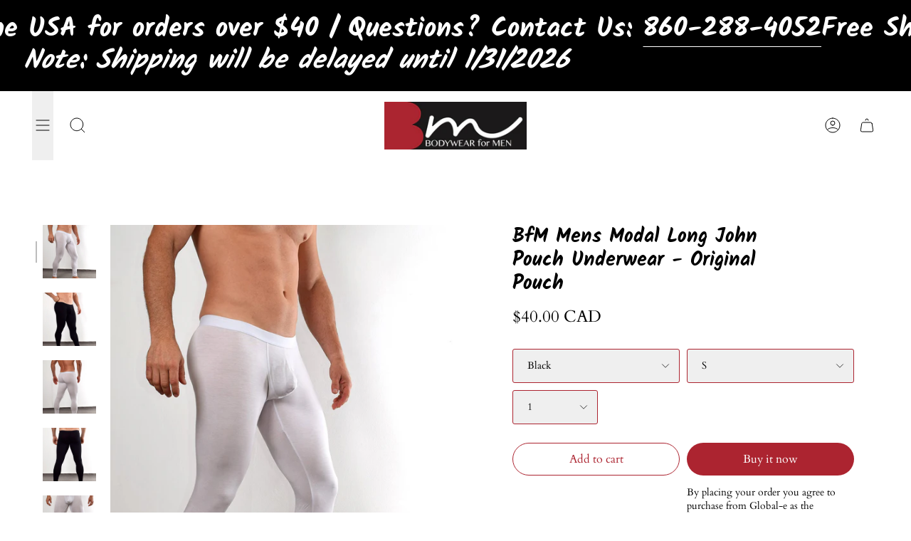

--- FILE ---
content_type: text/html; charset=utf-8
request_url: https://bodywearformen.com/en-ca/products/bodywear-for-men-modal-long-john-pouch-underwear?section_id=api-product-grid-item
body_size: 694
content:
<div id="shopify-section-api-product-grid-item" class="shopify-section">
<div data-api-content>
<div class="product-item large-up--one-quarter medium--one-quarter small--one-whole  product-item--centered product-item--outer-text product-item--has-quickbuy product-item--api-product-grid-item-" data-product-grid-item data-slide="||itemIndex||" data-slide-index="||itemIndex||">
  
  <div class="product-item__image double__image" data-product-image>
    <a class="product-link" href="/en-ca/products/bodywear-for-men-modal-long-john-pouch-underwear" aria-label="BfM Mens Modal Long John Pouch Underwear - Original Pouch" data-product-link="/en-ca/products/bodywear-for-men-modal-long-john-pouch-underwear"><div class="product-item__bg lazyload"
          data-product-image-default
          data-aos="img-in"
          data-aos-delay="||itemAosDelay||"
          data-aos-duration="800"
          data-aos-anchor="||itemAnimationAnchor||"
          data-aos-easing="ease-out-quart"
          data-bgset="//bodywearformen.com/cdn/shop/products/BfM1007-White-4.jpg?v=1674118611&width=180 180w 238h,//bodywearformen.com/cdn/shop/products/BfM1007-White-4.jpg?v=1674118611&width=360 360w 476h,//bodywearformen.com/cdn/shop/products/BfM1007-White-4.jpg?v=1674118611&width=540 540w 714h,//bodywearformen.com/cdn/shop/products/BfM1007-White-4.jpg?v=1674118611&width=720 720w 952h,//bodywearformen.com/cdn/shop/products/BfM1007-White-4.jpg?v=1674118611&width=900 900w 1190h,//bodywearformen.com/cdn/shop/products/BfM1007-White-4.jpg?v=1674118611&width=1080 1080w 1428h,//bodywearformen.com/cdn/shop/products/BfM1007-White-4.jpg?v=1674118611 1162w 1536h">&nbsp;</div><div class="product-item__bg__under lazyload" data-bgset="//bodywearformen.com/cdn/shop/products/BfM1007-Black-8.jpg?v=1674118611&width=180 180w 270h,//bodywearformen.com/cdn/shop/products/BfM1007-Black-8.jpg?v=1674118611&width=360 360w 540h,//bodywearformen.com/cdn/shop/products/BfM1007-Black-8.jpg?v=1674118611&width=540 540w 810h,//bodywearformen.com/cdn/shop/products/BfM1007-Black-8.jpg?v=1674118611&width=720 720w 1080h,//bodywearformen.com/cdn/shop/products/BfM1007-Black-8.jpg?v=1674118611&width=900 900w 1350h,//bodywearformen.com/cdn/shop/products/BfM1007-Black-8.jpg?v=1674118611 1024w 1536h">&nbsp;</div><noscript>
        <div class="product-item__bg no-js-image" style="background-image:url('//bodywearformen.com/cdn/shop/products/BfM1007-White-4_540x.jpg?v=1674118611'); background-size: contain; background-position: center center; background-repeat: no-repeat;"></div>
      </noscript></a>

    <quick-add-product>
      <div class="quick-add__holder" data-quick-add-holder="8082825969961">
        <button 
          class="quick-add__button-mobile" 
          type="button" 
          tabindex="-1" 
          data-quick-add-btn-mobile>
          <span class="visually-hidden">Quick add</span>
          <span class="btn__plus"></span>
          <span class="btn__added">&nbsp;</span>
          <span class="btn__loader">
            <svg height="18" width="18" class="svg-loader">
              <circle r="7" cx="9" cy="9" />
              <circle stroke-dasharray="87.96459430051421 87.96459430051421" r="7" cx="9" cy="9" />
            </svg>
          </span>
        </button>

        <button
          class="quick-add__button caps"
          type="button"
          data-focus-element
          data-quick-add-btn
          
          
          data-popup-8082825969961="bodywear-for-men-modal-long-john-pouch-underwear">
          <span class="btn__text">Quick add</span>
          <span class="btn__added">&nbsp;</span>
          <span class="btn__loader">
            <svg height="18" width="18" class="svg-loader">
              <circle r="7" cx="9" cy="9" />
              <circle stroke-dasharray="87.96459430051421 87.96459430051421" r="7" cx="9" cy="9" />
            </svg>
          </span>
          <span class="btn__error" data-message-error>&nbsp;</span>
        </button>


<script data-quick-add-modal-template type="text/x-template">
  <div class="product-quick-add" data-quick-add-modal id="8082825969961" aria-hidden="true">
    <div class="product-quick-add__overlay" data-micromodal-close tabindex="-1"></div>

    <div class="product-quick-add__content" role="dialog" aria-modal="true" data-product-upsell-container>

      <div class="loader cart__loader"><div class="loader-indeterminate"></div></div>

      <button type="button" data-micromodal-close class="product-quick-add__close" aria-label="Close"><svg aria-hidden="true" focusable="false" role="presentation" class="icon icon-cancel" viewBox="0 0 24 24"><path d="M6.758 17.243L12.001 12m5.243-5.243L12 12m0 0L6.758 6.757M12.001 12l5.243 5.243" stroke="currentColor" stroke-linecap="round" stroke-linejoin="round"/></svg></button>

      <div class="product-quick-add__inner" data-product-upsell-ajax></div>
    </div>
  </div>
</script></div>
    </quick-add-product>
  </div>

  <div class="product-information"
    data-aos="fade"
    data-aos-delay="||itemAosDelay||"
    data-aos-duration="800"
    data-aos-anchor="||itemAnimationAnchor||"
    data-product-information>
    <a class="product-link product-item__info" href="/en-ca/products/bodywear-for-men-modal-long-john-pouch-underwear" aria-label="BfM Mens Modal Long John Pouch Underwear - Original Pouch" data-product-link="/en-ca/products/bodywear-for-men-modal-long-john-pouch-underwear"><p class="product-item__title">BfM Mens Modal Long John Pouch Underwear - Original Pouch</p>

      <div class="product-item__price__holder"><div class="product-item__price" data-product-price><span class="price">
  
    <span class="new-price">
      
$40.00 CAD
</span>
    
  
</span>

        </div>
      </div></a>
  </div>
</div></div></div>

--- FILE ---
content_type: text/css
request_url: https://bodywearformen.com/cdn/shop/t/5/assets/font-settings.css?v=98897642442314961341768570775
body_size: -268
content:
@font-face{font-family:Kalam;font-weight:700;font-style:normal;font-display:swap;src:url(//bodywearformen.com/cdn/fonts/kalam/kalam_n7.9d145e82c2f25f7b78520244aca4418b2ee7dc72.woff2) format("woff2"),url(//bodywearformen.com/cdn/fonts/kalam/kalam_n7.b981b10c409bf6e63a98ccf8c21bc1f42150badc.woff) format("woff")}@font-face{font-family:Cardo;font-weight:400;font-style:normal;font-display:swap;src:url(//bodywearformen.com/cdn/fonts/cardo/cardo_n4.8d7bdd0369840597cbb62dc8a447619701d8d34a.woff2) format("woff2"),url(//bodywearformen.com/cdn/fonts/cardo/cardo_n4.23b63d1eff80cb5da813c4cccb6427058253ce24.woff) format("woff")}@font-face{font-family:Cardo;font-weight:700;font-style:normal;font-display:swap;src:url(//bodywearformen.com/cdn/fonts/cardo/cardo_n7.d1764502b55968f897125797ed59f6abd5dc8593.woff2) format("woff2"),url(//bodywearformen.com/cdn/fonts/cardo/cardo_n7.b5d64d4147ade913d679fed9918dc44cbe8121d2.woff) format("woff")}@font-face{font-family:Cardo;font-weight:400;font-style:italic;font-display:swap;src:url(//bodywearformen.com/cdn/fonts/cardo/cardo_i4.0e32d2e32a36e77888e9a063b238f6034ace33a8.woff2) format("woff2"),url(//bodywearformen.com/cdn/fonts/cardo/cardo_i4.40eb4278c959c5ae2eecf636849faa186b42d298.woff) format("woff")}
/*# sourceMappingURL=/cdn/shop/t/5/assets/font-settings.css.map?v=98897642442314961341768570775 */


--- FILE ---
content_type: text/css
request_url: https://bodywearformen.com/cdn/shop/t/5/assets/custom-styles.css?v=30951637291511064821737473240
body_size: -731
content:
div#shopify-section-template--17904561946921__55666016-3379-406c-be4b-6e9bcbf0cbb5 {
    display: none;
}

--- FILE ---
content_type: text/javascript; charset=utf-8
request_url: https://bodywearformen.com/en-ca/products/bodywear-for-men-modal-long-john-pouch-underwear.js
body_size: 1404
content:
{"id":8082825969961,"title":"BfM Mens Modal Long John Pouch Underwear - Original Pouch","handle":"bodywear-for-men-modal-long-john-pouch-underwear","description":"\u003cp\u003eModal Long John #BfM1007 from Bodywear for Men fits low on your waist and is equipped with a fully contoured Original front pouch for definition and fit. The BfM Modal Long John was designed with comfort in mind. They won't slip down your waist and they'll keep your boys in place. Lightweight Modal blend fabric, fits like a second skin. Hand or machine wash in cold water. No bleach. Tumble dry in low heat or hang dry for better care. No iron.\u003c\/p\u003e\n\u003cp\u003eDesigned in Connecticut, made in Asia of high-quality materials.\u003c\/p\u003e\n\u003cp\u003e(modal 92%, spandex 8%)\u003c\/p\u003e\n\u003cp\u003e\u003cu\u003eSIZING INFORMATION\u003c\/u\u003e\u003c\/p\u003e\n\u003cp\u003e(all sizes measured in inches and centimeters)\u003c\/p\u003e\n\u003cp\u003e\u003cstrong\u003eWaist:\u003c\/strong\u003e\u003cbr\u003e \u003cspan data-mce-fragment=\"1\"\u003eSmall= 26-28 in \/ 66-71 cm\u003c\/span\u003e\u003cbr data-mce-fragment=\"1\"\u003e\u003cspan data-mce-fragment=\"1\"\u003eMedium= 28-30 in \/ 71-76 cm\u003c\/span\u003e\u003cbr data-mce-fragment=\"1\"\u003e\u003cspan data-mce-fragment=\"1\"\u003eLarge= 31-34 in \/ 79-86 cm\u003c\/span\u003e\u003cbr data-mce-fragment=\"1\"\u003e\u003cspan data-mce-fragment=\"1\"\u003eX-Large= 34-36 in \/ 86-92 cm\u003c\/span\u003e\u003cbr data-mce-fragment=\"1\"\u003e\u003cspan data-mce-fragment=\"1\"\u003eXX-Large= 38-40 in \/ 96-102 cm\u003c\/span\u003e\u003c\/p\u003e\n\u003cp\u003e\u003cmeta charset=\"utf-8\"\u003e\u003cstrong\u003eInseam:\u003c\/strong\u003e\u003cbr\u003e\u003cspan\u003eSmall= 32 in \/ 81 cm\u003c\/span\u003e\u003cbr\u003e\u003cspan\u003eMedium= 33 in \/ 84 cm\u003c\/span\u003e\u003cbr\u003e\u003cspan\u003eLarge= 34 in \/ 86 cm\u003c\/span\u003e\u003cbr\u003e\u003cspan\u003eX-Large= 35 in \/ 89 cm\u003c\/span\u003e\u003cbr\u003e\u003cspan\u003eXX-Large= 36 in \/ 91 cm\u003c\/span\u003e\u003c\/p\u003e\n\u003ch6 style=\"text-align: left;\" data-mce-style=\"text-align: left;\"\u003e\u003cstrong\u003e \u003c\/strong\u003e\u003c\/h6\u003e","published_at":"2020-11-29T06:37:32-05:00","created_at":"2023-01-19T03:56:32-05:00","vendor":"Bodywear for Men","type":"","tags":[],"price":4000,"price_min":4000,"price_max":4000,"available":true,"price_varies":false,"compare_at_price":null,"compare_at_price_min":0,"compare_at_price_max":0,"compare_at_price_varies":false,"variants":[{"id":44292591616297,"title":"Black \/ S","option1":"Black","option2":"S","option3":null,"sku":"BfM-1007-S-Black","requires_shipping":true,"taxable":true,"featured_image":{"id":40241080566057,"product_id":8082825969961,"position":11,"created_at":"2023-01-19T03:56:56-05:00","updated_at":"2023-01-19T03:56:56-05:00","alt":null,"width":1024,"height":1536,"src":"https:\/\/cdn.shopify.com\/s\/files\/1\/0692\/3000\/2473\/products\/bfm1007_0001_black.jpg?v=1674118616","variant_ids":[44292591616297,44292591649065,44292591681833,44292591714601,44292591747369]},"available":true,"name":"BfM Mens Modal Long John Pouch Underwear - Original Pouch - Black \/ S","public_title":"Black \/ S","options":["Black","S"],"price":4000,"weight":170,"compare_at_price":null,"inventory_management":"shopify","barcode":"0683370020764","featured_media":{"alt":null,"id":32575264915753,"position":11,"preview_image":{"aspect_ratio":0.667,"height":1536,"width":1024,"src":"https:\/\/cdn.shopify.com\/s\/files\/1\/0692\/3000\/2473\/products\/bfm1007_0001_black.jpg?v=1674118616"}},"requires_selling_plan":false,"selling_plan_allocations":[]},{"id":44292591649065,"title":"Black \/ M","option1":"Black","option2":"M","option3":null,"sku":"BfM-1007-M-Black","requires_shipping":true,"taxable":true,"featured_image":{"id":40241080566057,"product_id":8082825969961,"position":11,"created_at":"2023-01-19T03:56:56-05:00","updated_at":"2023-01-19T03:56:56-05:00","alt":null,"width":1024,"height":1536,"src":"https:\/\/cdn.shopify.com\/s\/files\/1\/0692\/3000\/2473\/products\/bfm1007_0001_black.jpg?v=1674118616","variant_ids":[44292591616297,44292591649065,44292591681833,44292591714601,44292591747369]},"available":true,"name":"BfM Mens Modal Long John Pouch Underwear - Original Pouch - Black \/ M","public_title":"Black \/ M","options":["Black","M"],"price":4000,"weight":170,"compare_at_price":null,"inventory_management":"shopify","barcode":"0683370020771","featured_media":{"alt":null,"id":32575264915753,"position":11,"preview_image":{"aspect_ratio":0.667,"height":1536,"width":1024,"src":"https:\/\/cdn.shopify.com\/s\/files\/1\/0692\/3000\/2473\/products\/bfm1007_0001_black.jpg?v=1674118616"}},"requires_selling_plan":false,"selling_plan_allocations":[]},{"id":44292591681833,"title":"Black \/ L","option1":"Black","option2":"L","option3":null,"sku":"BfM-1007-L-Black","requires_shipping":true,"taxable":true,"featured_image":{"id":40241080566057,"product_id":8082825969961,"position":11,"created_at":"2023-01-19T03:56:56-05:00","updated_at":"2023-01-19T03:56:56-05:00","alt":null,"width":1024,"height":1536,"src":"https:\/\/cdn.shopify.com\/s\/files\/1\/0692\/3000\/2473\/products\/bfm1007_0001_black.jpg?v=1674118616","variant_ids":[44292591616297,44292591649065,44292591681833,44292591714601,44292591747369]},"available":true,"name":"BfM Mens Modal Long John Pouch Underwear - Original Pouch - Black \/ L","public_title":"Black \/ L","options":["Black","L"],"price":4000,"weight":170,"compare_at_price":null,"inventory_management":"shopify","barcode":"0683370020788","featured_media":{"alt":null,"id":32575264915753,"position":11,"preview_image":{"aspect_ratio":0.667,"height":1536,"width":1024,"src":"https:\/\/cdn.shopify.com\/s\/files\/1\/0692\/3000\/2473\/products\/bfm1007_0001_black.jpg?v=1674118616"}},"requires_selling_plan":false,"selling_plan_allocations":[]},{"id":44292591714601,"title":"Black \/ XL","option1":"Black","option2":"XL","option3":null,"sku":"BfM-1007-XL-Black","requires_shipping":true,"taxable":true,"featured_image":{"id":40241080566057,"product_id":8082825969961,"position":11,"created_at":"2023-01-19T03:56:56-05:00","updated_at":"2023-01-19T03:56:56-05:00","alt":null,"width":1024,"height":1536,"src":"https:\/\/cdn.shopify.com\/s\/files\/1\/0692\/3000\/2473\/products\/bfm1007_0001_black.jpg?v=1674118616","variant_ids":[44292591616297,44292591649065,44292591681833,44292591714601,44292591747369]},"available":true,"name":"BfM Mens Modal Long John Pouch Underwear - Original Pouch - Black \/ XL","public_title":"Black \/ XL","options":["Black","XL"],"price":4000,"weight":170,"compare_at_price":null,"inventory_management":"shopify","barcode":"0683370020795","featured_media":{"alt":null,"id":32575264915753,"position":11,"preview_image":{"aspect_ratio":0.667,"height":1536,"width":1024,"src":"https:\/\/cdn.shopify.com\/s\/files\/1\/0692\/3000\/2473\/products\/bfm1007_0001_black.jpg?v=1674118616"}},"requires_selling_plan":false,"selling_plan_allocations":[]},{"id":44292591747369,"title":"Black \/ XXL","option1":"Black","option2":"XXL","option3":null,"sku":"BfM-1007-XXL-Black","requires_shipping":true,"taxable":true,"featured_image":{"id":40241080566057,"product_id":8082825969961,"position":11,"created_at":"2023-01-19T03:56:56-05:00","updated_at":"2023-01-19T03:56:56-05:00","alt":null,"width":1024,"height":1536,"src":"https:\/\/cdn.shopify.com\/s\/files\/1\/0692\/3000\/2473\/products\/bfm1007_0001_black.jpg?v=1674118616","variant_ids":[44292591616297,44292591649065,44292591681833,44292591714601,44292591747369]},"available":true,"name":"BfM Mens Modal Long John Pouch Underwear - Original Pouch - Black \/ XXL","public_title":"Black \/ XXL","options":["Black","XXL"],"price":4000,"weight":170,"compare_at_price":null,"inventory_management":"shopify","barcode":"0683370020801","featured_media":{"alt":null,"id":32575264915753,"position":11,"preview_image":{"aspect_ratio":0.667,"height":1536,"width":1024,"src":"https:\/\/cdn.shopify.com\/s\/files\/1\/0692\/3000\/2473\/products\/bfm1007_0001_black.jpg?v=1674118616"}},"requires_selling_plan":false,"selling_plan_allocations":[]},{"id":44292591780137,"title":"White \/ S","option1":"White","option2":"S","option3":null,"sku":"BfM-1007-S-White","requires_shipping":true,"taxable":true,"featured_image":{"id":40241080598825,"product_id":8082825969961,"position":12,"created_at":"2023-01-19T03:56:56-05:00","updated_at":"2023-01-19T03:56:56-05:00","alt":null,"width":1024,"height":1536,"src":"https:\/\/cdn.shopify.com\/s\/files\/1\/0692\/3000\/2473\/products\/bfm1007_0003_white.jpg?v=1674118616","variant_ids":[44292591780137,44292591812905,44292591878441,44292591911209,44292591943977]},"available":true,"name":"BfM Mens Modal Long John Pouch Underwear - Original Pouch - White \/ S","public_title":"White \/ S","options":["White","S"],"price":4000,"weight":170,"compare_at_price":null,"inventory_management":"shopify","barcode":"0683370020818","featured_media":{"alt":null,"id":32575264948521,"position":12,"preview_image":{"aspect_ratio":0.667,"height":1536,"width":1024,"src":"https:\/\/cdn.shopify.com\/s\/files\/1\/0692\/3000\/2473\/products\/bfm1007_0003_white.jpg?v=1674118616"}},"requires_selling_plan":false,"selling_plan_allocations":[]},{"id":44292591812905,"title":"White \/ M","option1":"White","option2":"M","option3":null,"sku":"BfM-1007-M-White","requires_shipping":true,"taxable":true,"featured_image":{"id":40241080598825,"product_id":8082825969961,"position":12,"created_at":"2023-01-19T03:56:56-05:00","updated_at":"2023-01-19T03:56:56-05:00","alt":null,"width":1024,"height":1536,"src":"https:\/\/cdn.shopify.com\/s\/files\/1\/0692\/3000\/2473\/products\/bfm1007_0003_white.jpg?v=1674118616","variant_ids":[44292591780137,44292591812905,44292591878441,44292591911209,44292591943977]},"available":true,"name":"BfM Mens Modal Long John Pouch Underwear - Original Pouch - White \/ M","public_title":"White \/ M","options":["White","M"],"price":4000,"weight":170,"compare_at_price":null,"inventory_management":"shopify","barcode":"0683370020825","featured_media":{"alt":null,"id":32575264948521,"position":12,"preview_image":{"aspect_ratio":0.667,"height":1536,"width":1024,"src":"https:\/\/cdn.shopify.com\/s\/files\/1\/0692\/3000\/2473\/products\/bfm1007_0003_white.jpg?v=1674118616"}},"requires_selling_plan":false,"selling_plan_allocations":[]},{"id":44292591878441,"title":"White \/ L","option1":"White","option2":"L","option3":null,"sku":"BfM-1007-L-White","requires_shipping":true,"taxable":true,"featured_image":{"id":40241080598825,"product_id":8082825969961,"position":12,"created_at":"2023-01-19T03:56:56-05:00","updated_at":"2023-01-19T03:56:56-05:00","alt":null,"width":1024,"height":1536,"src":"https:\/\/cdn.shopify.com\/s\/files\/1\/0692\/3000\/2473\/products\/bfm1007_0003_white.jpg?v=1674118616","variant_ids":[44292591780137,44292591812905,44292591878441,44292591911209,44292591943977]},"available":false,"name":"BfM Mens Modal Long John Pouch Underwear - Original Pouch - White \/ L","public_title":"White \/ L","options":["White","L"],"price":4000,"weight":170,"compare_at_price":null,"inventory_management":"shopify","barcode":"0683370020832","featured_media":{"alt":null,"id":32575264948521,"position":12,"preview_image":{"aspect_ratio":0.667,"height":1536,"width":1024,"src":"https:\/\/cdn.shopify.com\/s\/files\/1\/0692\/3000\/2473\/products\/bfm1007_0003_white.jpg?v=1674118616"}},"requires_selling_plan":false,"selling_plan_allocations":[]},{"id":44292591911209,"title":"White \/ XL","option1":"White","option2":"XL","option3":null,"sku":"BfM-1007-XL-White","requires_shipping":true,"taxable":true,"featured_image":{"id":40241080598825,"product_id":8082825969961,"position":12,"created_at":"2023-01-19T03:56:56-05:00","updated_at":"2023-01-19T03:56:56-05:00","alt":null,"width":1024,"height":1536,"src":"https:\/\/cdn.shopify.com\/s\/files\/1\/0692\/3000\/2473\/products\/bfm1007_0003_white.jpg?v=1674118616","variant_ids":[44292591780137,44292591812905,44292591878441,44292591911209,44292591943977]},"available":true,"name":"BfM Mens Modal Long John Pouch Underwear - Original Pouch - White \/ XL","public_title":"White \/ XL","options":["White","XL"],"price":4000,"weight":170,"compare_at_price":null,"inventory_management":"shopify","barcode":"0683370020849","featured_media":{"alt":null,"id":32575264948521,"position":12,"preview_image":{"aspect_ratio":0.667,"height":1536,"width":1024,"src":"https:\/\/cdn.shopify.com\/s\/files\/1\/0692\/3000\/2473\/products\/bfm1007_0003_white.jpg?v=1674118616"}},"requires_selling_plan":false,"selling_plan_allocations":[]},{"id":44292591943977,"title":"White \/ XXL","option1":"White","option2":"XXL","option3":null,"sku":"BfM-1007-XXL-White","requires_shipping":true,"taxable":true,"featured_image":{"id":40241080598825,"product_id":8082825969961,"position":12,"created_at":"2023-01-19T03:56:56-05:00","updated_at":"2023-01-19T03:56:56-05:00","alt":null,"width":1024,"height":1536,"src":"https:\/\/cdn.shopify.com\/s\/files\/1\/0692\/3000\/2473\/products\/bfm1007_0003_white.jpg?v=1674118616","variant_ids":[44292591780137,44292591812905,44292591878441,44292591911209,44292591943977]},"available":true,"name":"BfM Mens Modal Long John Pouch Underwear - Original Pouch - White \/ XXL","public_title":"White \/ XXL","options":["White","XXL"],"price":4000,"weight":170,"compare_at_price":null,"inventory_management":"shopify","barcode":"0683370020856","featured_media":{"alt":null,"id":32575264948521,"position":12,"preview_image":{"aspect_ratio":0.667,"height":1536,"width":1024,"src":"https:\/\/cdn.shopify.com\/s\/files\/1\/0692\/3000\/2473\/products\/bfm1007_0003_white.jpg?v=1674118616"}},"requires_selling_plan":false,"selling_plan_allocations":[]}],"images":["\/\/cdn.shopify.com\/s\/files\/1\/0692\/3000\/2473\/products\/BfM1007-White-4.jpg?v=1674118611","\/\/cdn.shopify.com\/s\/files\/1\/0692\/3000\/2473\/products\/BfM1007-Black-8.jpg?v=1674118611","\/\/cdn.shopify.com\/s\/files\/1\/0692\/3000\/2473\/products\/BfM1007-White-7.jpg?v=1674118611","\/\/cdn.shopify.com\/s\/files\/1\/0692\/3000\/2473\/products\/BfM1007-Black-9.jpg?v=1674118611","\/\/cdn.shopify.com\/s\/files\/1\/0692\/3000\/2473\/products\/BfM1007-White-1.jpg?v=1674118611","\/\/cdn.shopify.com\/s\/files\/1\/0692\/3000\/2473\/products\/BfM1007-Black-6.jpg?v=1674118611","\/\/cdn.shopify.com\/s\/files\/1\/0692\/3000\/2473\/products\/BfM1007-White-3.jpg?v=1674118611","\/\/cdn.shopify.com\/s\/files\/1\/0692\/3000\/2473\/products\/BfM1007-White-6.jpg?v=1674118612","\/\/cdn.shopify.com\/s\/files\/1\/0692\/3000\/2473\/products\/BfM1007-Black-7.jpg?v=1674118612","\/\/cdn.shopify.com\/s\/files\/1\/0692\/3000\/2473\/products\/BfM1007-White-5.jpg?v=1674118612","\/\/cdn.shopify.com\/s\/files\/1\/0692\/3000\/2473\/products\/bfm1007_0001_black.jpg?v=1674118616","\/\/cdn.shopify.com\/s\/files\/1\/0692\/3000\/2473\/products\/bfm1007_0003_white.jpg?v=1674118616"],"featured_image":"\/\/cdn.shopify.com\/s\/files\/1\/0692\/3000\/2473\/products\/BfM1007-White-4.jpg?v=1674118611","options":[{"name":"Color","position":1,"values":["Black","White"]},{"name":"Bottoms Size (Men's)","position":2,"values":["S","M","L","XL","XXL"]}],"url":"\/en-ca\/products\/bodywear-for-men-modal-long-john-pouch-underwear","media":[{"alt":"BfM Mens Modal Long John Pouch Underwear - Original Pouch BfM-1007","id":32575263932713,"position":1,"preview_image":{"aspect_ratio":0.757,"height":1536,"width":1162,"src":"https:\/\/cdn.shopify.com\/s\/files\/1\/0692\/3000\/2473\/products\/BfM1007-White-4.jpg?v=1674118611"},"aspect_ratio":0.757,"height":1536,"media_type":"image","src":"https:\/\/cdn.shopify.com\/s\/files\/1\/0692\/3000\/2473\/products\/BfM1007-White-4.jpg?v=1674118611","width":1162},{"alt":"BfM Mens Modal Long John Pouch Underwear - Original Pouch BfM-1007","id":32575263965481,"position":2,"preview_image":{"aspect_ratio":0.667,"height":1536,"width":1024,"src":"https:\/\/cdn.shopify.com\/s\/files\/1\/0692\/3000\/2473\/products\/BfM1007-Black-8.jpg?v=1674118611"},"aspect_ratio":0.667,"height":1536,"media_type":"image","src":"https:\/\/cdn.shopify.com\/s\/files\/1\/0692\/3000\/2473\/products\/BfM1007-Black-8.jpg?v=1674118611","width":1024},{"alt":"BfM Mens Modal Long John Pouch Underwear - Original Pouch BfM-1007","id":32575263998249,"position":3,"preview_image":{"aspect_ratio":0.667,"height":1536,"width":1024,"src":"https:\/\/cdn.shopify.com\/s\/files\/1\/0692\/3000\/2473\/products\/BfM1007-White-7.jpg?v=1674118611"},"aspect_ratio":0.667,"height":1536,"media_type":"image","src":"https:\/\/cdn.shopify.com\/s\/files\/1\/0692\/3000\/2473\/products\/BfM1007-White-7.jpg?v=1674118611","width":1024},{"alt":"BfM Mens Modal Long John Pouch Underwear - Original Pouch BfM-1007","id":32575264031017,"position":4,"preview_image":{"aspect_ratio":0.667,"height":1536,"width":1024,"src":"https:\/\/cdn.shopify.com\/s\/files\/1\/0692\/3000\/2473\/products\/BfM1007-Black-9.jpg?v=1674118611"},"aspect_ratio":0.667,"height":1536,"media_type":"image","src":"https:\/\/cdn.shopify.com\/s\/files\/1\/0692\/3000\/2473\/products\/BfM1007-Black-9.jpg?v=1674118611","width":1024},{"alt":"BfM Mens Modal Long John Pouch Underwear - Original Pouch BfM-1007","id":32575264063785,"position":5,"preview_image":{"aspect_ratio":0.667,"height":1536,"width":1024,"src":"https:\/\/cdn.shopify.com\/s\/files\/1\/0692\/3000\/2473\/products\/BfM1007-White-1.jpg?v=1674118611"},"aspect_ratio":0.667,"height":1536,"media_type":"image","src":"https:\/\/cdn.shopify.com\/s\/files\/1\/0692\/3000\/2473\/products\/BfM1007-White-1.jpg?v=1674118611","width":1024},{"alt":"BfM Mens Modal Long John Pouch Underwear - Original Pouch BfM-1007","id":32575264096553,"position":6,"preview_image":{"aspect_ratio":0.667,"height":1536,"width":1024,"src":"https:\/\/cdn.shopify.com\/s\/files\/1\/0692\/3000\/2473\/products\/BfM1007-Black-6.jpg?v=1674118611"},"aspect_ratio":0.667,"height":1536,"media_type":"image","src":"https:\/\/cdn.shopify.com\/s\/files\/1\/0692\/3000\/2473\/products\/BfM1007-Black-6.jpg?v=1674118611","width":1024},{"alt":"BfM Mens Modal Long John Pouch Underwear - Original Pouch BfM-1007","id":32575264129321,"position":7,"preview_image":{"aspect_ratio":0.667,"height":1536,"width":1024,"src":"https:\/\/cdn.shopify.com\/s\/files\/1\/0692\/3000\/2473\/products\/BfM1007-White-3.jpg?v=1674118611"},"aspect_ratio":0.667,"height":1536,"media_type":"image","src":"https:\/\/cdn.shopify.com\/s\/files\/1\/0692\/3000\/2473\/products\/BfM1007-White-3.jpg?v=1674118611","width":1024},{"alt":"BfM Mens Modal Long John Pouch Underwear - Original Pouch BfM-1007","id":32575264162089,"position":8,"preview_image":{"aspect_ratio":0.657,"height":1536,"width":1009,"src":"https:\/\/cdn.shopify.com\/s\/files\/1\/0692\/3000\/2473\/products\/BfM1007-White-6.jpg?v=1674118612"},"aspect_ratio":0.657,"height":1536,"media_type":"image","src":"https:\/\/cdn.shopify.com\/s\/files\/1\/0692\/3000\/2473\/products\/BfM1007-White-6.jpg?v=1674118612","width":1009},{"alt":"BfM Mens Modal Long John Pouch Underwear - Original Pouch BfM-1007","id":32575264194857,"position":9,"preview_image":{"aspect_ratio":0.667,"height":1536,"width":1024,"src":"https:\/\/cdn.shopify.com\/s\/files\/1\/0692\/3000\/2473\/products\/BfM1007-Black-7.jpg?v=1674118612"},"aspect_ratio":0.667,"height":1536,"media_type":"image","src":"https:\/\/cdn.shopify.com\/s\/files\/1\/0692\/3000\/2473\/products\/BfM1007-Black-7.jpg?v=1674118612","width":1024},{"alt":"BfM Mens Modal Long John Pouch Underwear - Original Pouch BfM-1007","id":32575264227625,"position":10,"preview_image":{"aspect_ratio":0.667,"height":1536,"width":1024,"src":"https:\/\/cdn.shopify.com\/s\/files\/1\/0692\/3000\/2473\/products\/BfM1007-White-5.jpg?v=1674118612"},"aspect_ratio":0.667,"height":1536,"media_type":"image","src":"https:\/\/cdn.shopify.com\/s\/files\/1\/0692\/3000\/2473\/products\/BfM1007-White-5.jpg?v=1674118612","width":1024},{"alt":null,"id":32575264915753,"position":11,"preview_image":{"aspect_ratio":0.667,"height":1536,"width":1024,"src":"https:\/\/cdn.shopify.com\/s\/files\/1\/0692\/3000\/2473\/products\/bfm1007_0001_black.jpg?v=1674118616"},"aspect_ratio":0.667,"height":1536,"media_type":"image","src":"https:\/\/cdn.shopify.com\/s\/files\/1\/0692\/3000\/2473\/products\/bfm1007_0001_black.jpg?v=1674118616","width":1024},{"alt":null,"id":32575264948521,"position":12,"preview_image":{"aspect_ratio":0.667,"height":1536,"width":1024,"src":"https:\/\/cdn.shopify.com\/s\/files\/1\/0692\/3000\/2473\/products\/bfm1007_0003_white.jpg?v=1674118616"},"aspect_ratio":0.667,"height":1536,"media_type":"image","src":"https:\/\/cdn.shopify.com\/s\/files\/1\/0692\/3000\/2473\/products\/bfm1007_0003_white.jpg?v=1674118616","width":1024}],"requires_selling_plan":false,"selling_plan_groups":[]}

--- FILE ---
content_type: application/javascript
request_url: https://cdn.bogos.io/Ym9keXdlYXItZm9yLW1lbi5teXNob3BpZnkuY29t/freegifts_data_1767953575.min.js
body_size: 28926
content:
eval(function(p,a,c,k,e,d){e=function(c){return(c<a?'':e(parseInt(c/a)))+((c=c%a)>35?String.fromCharCode(c+29):c.toString(36))};if(!''.replace(/^/,String)){while(c--){d[e(c)]=k[c]||e(c)}k=[function(e){return d[e]}];e=function(){return'\\w+'};c=1};while(c--){if(k[c]){p=p.replace(new RegExp('\\b'+e(c)+'\\b','g'),k[c])}}return p}('eM.eL={"8N":[{"k":A,"D":B,"r":"b5 $7 b4 46 b3 45","eK":"b5 $7 b4 46 b3 45","eJ":o,"eI":{"eH":o,"eG":o},"8E":o,"eF":"8C-6z-8B:44:40.b2","eE":"eD-6z-eC:55:aZ.b2","eB":o,"eA":{"b1":{"4H":"F","98":7},"ez":[],"ey":"b1","ex":[],"ew":2J,"ev":"b0","eu":2J,"b0":1,"et":[{"3g":[8A,8z,8y,8x,8w,8v,8u,8t,8s,8r,8q,8p],"6":1J},{"3g":[8o,8n,8m,8l],"6":2R},{"3g":[8k],"6":4A},{"3g":[8g,8f,8e,8d,8c],"6":2C},{"3g":[8b,8a,89,88,87,86,85,84,83,82,81,80,7Z,7Y,7X],"6":1u},{"3g":[7W,7V,7U,7T,7S,7R,7Q,7P,7O,7N,7M,7L],"6":1F},{"3g":[7K],"6":49},{"3g":[7F,7E,7D,7C],"6":2O},{"3g":[7B,7A,7z,7y,7x,7w,7v],"6":29},{"3g":[7u,7t,7s,7r,7q,7p,7o,7n,7m,7l,7k,7j,7i,7h,7g,7f],"6":1o},{"3g":[7e,7d,7c,7b,7a,79,78,77,76,75,74,73],"6":1D},{"3g":[72,71,6Z,6Y],"6":2L},{"3g":[6X,6W,6V,6U,6T,6S],"6":2j}]},"es":{"4H":"6A","4G":2J},"er":o,"eq":1,"ep":2J,"4H":"6R","eo":0,"en":o,"em":{"el":o,"4H":"6R","ek":[],"ej":{"ei":2J,"4R":2i,"eh":2J},"eg":o},"ef":[{"r":"\\q\\p 5 1Y 1X 2x 1r 1n X (7% y)","x":"V-1k-1j-1K-1a-1f-m-1","w":"V-1k-1j-1K-1a-1f-m-1-u","j":"i:\\/\\/h.f.e\\/s\\/3\\/1\\/d\\/b\\/a\\/n\\/5-1O-2w-2v-2u-2t-2s-2r.9?v=2q","6":1N,"8":1J,"3b":[{"k":6y,"U":1S,"8":1J,"T":8A,"6":1N,"R":aY,"Q":"1p \\/ S","P":17,"O":o,"N":7,"K":"F","z":0,"j":"i:\\/\\/h.f.e\\/s\\/3\\/1\\/d\\/b\\/a\\/n\\/5-1O-43-2B.9?v=41","J":{"E":A,"I":6y},"H":{"k":1S,"D":B,"r":"\\q\\p 5 1Y 1X 2x 1r 1n X (7% y)","x":"V-1k-1j-1K-1a-1f-m-1","w":"V-1k-1j-1K-1a-1f-m-1-u","j":"i:\\/\\/h.f.e\\/s\\/3\\/1\\/d\\/b\\/a\\/n\\/5-1O-2w-2v-2u-2t-2s-2r.9?v=2q","6":1N,"8":1J}},{"k":6x,"U":1S,"8":1J,"T":8z,"6":1N,"R":aX,"Q":"1p \\/ M","P":17,"O":o,"N":7,"K":"F","z":0,"j":"i:\\/\\/h.f.e\\/s\\/3\\/1\\/d\\/b\\/a\\/n\\/5-1O-43-2B.9?v=41","J":{"E":A,"I":6x},"H":{"k":1S,"D":B,"r":"\\q\\p 5 1Y 1X 2x 1r 1n X (7% y)","x":"V-1k-1j-1K-1a-1f-m-1","w":"V-1k-1j-1K-1a-1f-m-1-u","j":"i:\\/\\/h.f.e\\/s\\/3\\/1\\/d\\/b\\/a\\/n\\/5-1O-2w-2v-2u-2t-2s-2r.9?v=2q","6":1N,"8":1J}},{"k":6w,"U":1S,"8":1J,"T":8y,"6":1N,"R":aW,"Q":"1p \\/ L","P":17,"O":o,"N":7,"K":"F","z":0,"j":"i:\\/\\/h.f.e\\/s\\/3\\/1\\/d\\/b\\/a\\/n\\/5-1O-43-2B.9?v=41","J":{"E":A,"I":6w},"H":{"k":1S,"D":B,"r":"\\q\\p 5 1Y 1X 2x 1r 1n X (7% y)","x":"V-1k-1j-1K-1a-1f-m-1","w":"V-1k-1j-1K-1a-1f-m-1-u","j":"i:\\/\\/h.f.e\\/s\\/3\\/1\\/d\\/b\\/a\\/n\\/5-1O-2w-2v-2u-2t-2s-2r.9?v=2q","6":1N,"8":1J}},{"k":6v,"U":1S,"8":1J,"T":8x,"6":1N,"R":aV,"Q":"1p \\/ 1P","P":17,"O":o,"N":7,"K":"F","z":0,"j":"i:\\/\\/h.f.e\\/s\\/3\\/1\\/d\\/b\\/a\\/n\\/5-1O-43-2B.9?v=41","J":{"E":A,"I":6v},"H":{"k":1S,"D":B,"r":"\\q\\p 5 1Y 1X 2x 1r 1n X (7% y)","x":"V-1k-1j-1K-1a-1f-m-1","w":"V-1k-1j-1K-1a-1f-m-1-u","j":"i:\\/\\/h.f.e\\/s\\/3\\/1\\/d\\/b\\/a\\/n\\/5-1O-2w-2v-2u-2t-2s-2r.9?v=2q","6":1N,"8":1J}},{"k":6u,"U":1S,"8":1J,"T":8w,"6":1N,"R":aU,"Q":"3d \\/ S","P":17,"O":o,"N":7,"K":"F","z":0,"j":"i:\\/\\/h.f.e\\/s\\/3\\/1\\/d\\/b\\/a\\/n\\/5-1O-3Z-2B.9?v=3Y","J":{"E":A,"I":6u},"H":{"k":1S,"D":B,"r":"\\q\\p 5 1Y 1X 2x 1r 1n X (7% y)","x":"V-1k-1j-1K-1a-1f-m-1","w":"V-1k-1j-1K-1a-1f-m-1-u","j":"i:\\/\\/h.f.e\\/s\\/3\\/1\\/d\\/b\\/a\\/n\\/5-1O-2w-2v-2u-2t-2s-2r.9?v=2q","6":1N,"8":1J}},{"k":6t,"U":1S,"8":1J,"T":8v,"6":1N,"R":aT,"Q":"3d \\/ M","P":17,"O":o,"N":7,"K":"F","z":0,"j":"i:\\/\\/h.f.e\\/s\\/3\\/1\\/d\\/b\\/a\\/n\\/5-1O-3Z-2B.9?v=3Y","J":{"E":A,"I":6t},"H":{"k":1S,"D":B,"r":"\\q\\p 5 1Y 1X 2x 1r 1n X (7% y)","x":"V-1k-1j-1K-1a-1f-m-1","w":"V-1k-1j-1K-1a-1f-m-1-u","j":"i:\\/\\/h.f.e\\/s\\/3\\/1\\/d\\/b\\/a\\/n\\/5-1O-2w-2v-2u-2t-2s-2r.9?v=2q","6":1N,"8":1J}},{"k":6s,"U":1S,"8":1J,"T":8u,"6":1N,"R":aS,"Q":"3d \\/ L","P":17,"O":o,"N":7,"K":"F","z":0,"j":"i:\\/\\/h.f.e\\/s\\/3\\/1\\/d\\/b\\/a\\/n\\/5-1O-3Z-2B.9?v=3Y","J":{"E":A,"I":6s},"H":{"k":1S,"D":B,"r":"\\q\\p 5 1Y 1X 2x 1r 1n X (7% y)","x":"V-1k-1j-1K-1a-1f-m-1","w":"V-1k-1j-1K-1a-1f-m-1-u","j":"i:\\/\\/h.f.e\\/s\\/3\\/1\\/d\\/b\\/a\\/n\\/5-1O-2w-2v-2u-2t-2s-2r.9?v=2q","6":1N,"8":1J}},{"k":6r,"U":1S,"8":1J,"T":8t,"6":1N,"R":aR,"Q":"3d \\/ 1P","P":17,"O":o,"N":7,"K":"F","z":0,"j":"i:\\/\\/h.f.e\\/s\\/3\\/1\\/d\\/b\\/a\\/n\\/5-1O-3Z-2B.9?v=3Y","J":{"E":A,"I":6r},"H":{"k":1S,"D":B,"r":"\\q\\p 5 1Y 1X 2x 1r 1n X (7% y)","x":"V-1k-1j-1K-1a-1f-m-1","w":"V-1k-1j-1K-1a-1f-m-1-u","j":"i:\\/\\/h.f.e\\/s\\/3\\/1\\/d\\/b\\/a\\/n\\/5-1O-2w-2v-2u-2t-2s-2r.9?v=2q","6":1N,"8":1J}},{"k":6q,"U":1S,"8":1J,"T":8s,"6":1N,"R":aQ,"Q":"28 \\/ S","P":17,"O":o,"N":7,"K":"F","z":0,"j":"i:\\/\\/h.f.e\\/s\\/3\\/1\\/d\\/b\\/a\\/n\\/5-1O-3X-2B.9?v=3W","J":{"E":A,"I":6q},"H":{"k":1S,"D":B,"r":"\\q\\p 5 1Y 1X 2x 1r 1n X (7% y)","x":"V-1k-1j-1K-1a-1f-m-1","w":"V-1k-1j-1K-1a-1f-m-1-u","j":"i:\\/\\/h.f.e\\/s\\/3\\/1\\/d\\/b\\/a\\/n\\/5-1O-2w-2v-2u-2t-2s-2r.9?v=2q","6":1N,"8":1J}},{"k":6p,"U":1S,"8":1J,"T":8r,"6":1N,"R":aP,"Q":"28 \\/ M","P":17,"O":o,"N":7,"K":"F","z":0,"j":"i:\\/\\/h.f.e\\/s\\/3\\/1\\/d\\/b\\/a\\/n\\/5-1O-3X-2B.9?v=3W","J":{"E":A,"I":6p},"H":{"k":1S,"D":B,"r":"\\q\\p 5 1Y 1X 2x 1r 1n X (7% y)","x":"V-1k-1j-1K-1a-1f-m-1","w":"V-1k-1j-1K-1a-1f-m-1-u","j":"i:\\/\\/h.f.e\\/s\\/3\\/1\\/d\\/b\\/a\\/n\\/5-1O-2w-2v-2u-2t-2s-2r.9?v=2q","6":1N,"8":1J}},{"k":6o,"U":1S,"8":1J,"T":8q,"6":1N,"R":aO,"Q":"28 \\/ L","P":17,"O":o,"N":7,"K":"F","z":0,"j":"i:\\/\\/h.f.e\\/s\\/3\\/1\\/d\\/b\\/a\\/n\\/5-1O-3X-2B.9?v=3W","J":{"E":A,"I":6o},"H":{"k":1S,"D":B,"r":"\\q\\p 5 1Y 1X 2x 1r 1n X (7% y)","x":"V-1k-1j-1K-1a-1f-m-1","w":"V-1k-1j-1K-1a-1f-m-1-u","j":"i:\\/\\/h.f.e\\/s\\/3\\/1\\/d\\/b\\/a\\/n\\/5-1O-2w-2v-2u-2t-2s-2r.9?v=2q","6":1N,"8":1J}},{"k":6n,"U":1S,"8":1J,"T":8p,"6":1N,"R":aN,"Q":"28 \\/ 1P","P":17,"O":o,"N":7,"K":"F","z":0,"j":"i:\\/\\/h.f.e\\/s\\/3\\/1\\/d\\/b\\/a\\/n\\/5-1O-3X-2B.9?v=3W","J":{"E":A,"I":6n},"H":{"k":1S,"D":B,"r":"\\q\\p 5 1Y 1X 2x 1r 1n X (7% y)","x":"V-1k-1j-1K-1a-1f-m-1","w":"V-1k-1j-1K-1a-1f-m-1-u","j":"i:\\/\\/h.f.e\\/s\\/3\\/1\\/d\\/b\\/a\\/n\\/5-1O-2w-2v-2u-2t-2s-2r.9?v=2q","6":1N,"8":1J}}]},{"r":"\\q\\p 5 W 3F 2N 1s Y 1U X (7% y)","x":"13-Z-12-2T-1W-1l-2S-1i-l-g-1a-m","w":"13-Z-12-2T-1W-1l-2S-1i-l-g-1a-m-u","j":"i:\\/\\/h.f.e\\/s\\/3\\/1\\/d\\/b\\/a\\/3\\/5-3E.9?v=3D","6":2Z,"8":2R,"3b":[{"k":6m,"U":33,"8":2R,"T":8o,"6":2Z,"R":aM,"Q":"S \\/ 3V \\/ 3U","P":15,"O":o,"N":7,"K":"F","z":0,"j":"i:\\/\\/h.f.e\\/s\\/3\\/1\\/d\\/b\\/a\\/3\\/5-3T.9?v=3S","J":{"E":A,"I":6m},"H":{"k":33,"D":B,"r":"\\q\\p 5 W 3F 2N 1s Y 1U X (7% y)","x":"13-Z-12-2T-1W-1l-2S-1i-l-g-1a-m","w":"13-Z-12-2T-1W-1l-2S-1i-l-g-1a-m-u","j":"i:\\/\\/h.f.e\\/s\\/3\\/1\\/d\\/b\\/a\\/3\\/5-3E.9?v=3D","6":2Z,"8":2R}},{"k":6l,"U":33,"8":2R,"T":8n,"6":2Z,"R":aL,"Q":"M \\/ 3V \\/ 3U","P":15,"O":o,"N":7,"K":"F","z":0,"j":"i:\\/\\/h.f.e\\/s\\/3\\/1\\/d\\/b\\/a\\/3\\/5-3T.9?v=3S","J":{"E":A,"I":6l},"H":{"k":33,"D":B,"r":"\\q\\p 5 W 3F 2N 1s Y 1U X (7% y)","x":"13-Z-12-2T-1W-1l-2S-1i-l-g-1a-m","w":"13-Z-12-2T-1W-1l-2S-1i-l-g-1a-m-u","j":"i:\\/\\/h.f.e\\/s\\/3\\/1\\/d\\/b\\/a\\/3\\/5-3E.9?v=3D","6":2Z,"8":2R}},{"k":6k,"U":33,"8":2R,"T":8m,"6":2Z,"R":aK,"Q":"L \\/ 3V \\/ 3U","P":15,"O":o,"N":7,"K":"F","z":0,"j":"i:\\/\\/h.f.e\\/s\\/3\\/1\\/d\\/b\\/a\\/3\\/5-3T.9?v=3S","J":{"E":A,"I":6k},"H":{"k":33,"D":B,"r":"\\q\\p 5 W 3F 2N 1s Y 1U X (7% y)","x":"13-Z-12-2T-1W-1l-2S-1i-l-g-1a-m","w":"13-Z-12-2T-1W-1l-2S-1i-l-g-1a-m-u","j":"i:\\/\\/h.f.e\\/s\\/3\\/1\\/d\\/b\\/a\\/3\\/5-3E.9?v=3D","6":2Z,"8":2R}},{"k":6j,"U":33,"8":2R,"T":8l,"6":2Z,"R":aJ,"Q":"1P \\/ 3V \\/ 3U","P":15,"O":o,"N":7,"K":"F","z":0,"j":"i:\\/\\/h.f.e\\/s\\/3\\/1\\/d\\/b\\/a\\/3\\/5-3T.9?v=3S","J":{"E":A,"I":6j},"H":{"k":33,"D":B,"r":"\\q\\p 5 W 3F 2N 1s Y 1U X (7% y)","x":"13-Z-12-2T-1W-1l-2S-1i-l-g-1a-m","w":"13-Z-12-2T-1W-1l-2S-1i-l-g-1a-m-u","j":"i:\\/\\/h.f.e\\/s\\/3\\/1\\/d\\/b\\/a\\/3\\/5-3E.9?v=3D","6":2Z,"8":2R}}]},{"r":"\\q\\p 5 W 8j C-1r (7% y)","x":"V-1b-4B-c-1a","w":"V-1b-4B-c-1a-u","j":"i:\\/\\/h.f.e\\/s\\/3\\/1\\/d\\/b\\/a\\/n\\/5-4K-8i.9?v=8h","6":4J,"8":4A,"3b":[{"k":6i,"U":6h,"8":4A,"T":8k,"6":4J,"R":aI,"Q":"aH aG \\/ 1p","P":16,"O":o,"N":7,"K":"F","z":0,"j":"i:\\/\\/h.f.e\\/s\\/3\\/1\\/d\\/b\\/a\\/n\\/5-4K-aF.9?v=aE","J":{"E":A,"I":6i},"H":{"k":6h,"D":B,"r":"\\q\\p 5 W 8j C-1r (7% y)","x":"V-1b-4B-c-1a","w":"V-1b-4B-c-1a-u","j":"i:\\/\\/h.f.e\\/s\\/3\\/1\\/d\\/b\\/a\\/n\\/5-4K-8i.9?v=8h","6":4J,"8":4A}}]},{"r":"\\q\\p 5 W 1Y 1X Y 3r 1C 3q 3p X (7% y)","x":"V-1b-1k-1j-l-2G-2F-2E-2D-m","w":"V-1b-1k-1j-l-2G-2F-2E-2D-m-u","j":"i:\\/\\/h.f.e\\/s\\/3\\/1\\/d\\/b\\/a\\/3\\/5-3o-1e-1d-1g-3n-3m-3l-3k-3j.9?v=3i","6":2H,"8":2C,"3b":[{"k":6g,"U":2I,"8":2C,"T":8g,"6":2H,"R":aD,"Q":"S \\/ 1p","P":19,"O":o,"N":7,"K":"F","z":0,"j":"i:\\/\\/h.f.e\\/s\\/3\\/1\\/d\\/b\\/a\\/3\\/5-3A-1e-1d-3z-3y-3x-3w-3v.9?v=3u","J":{"E":A,"I":6g},"H":{"k":2I,"D":B,"r":"\\q\\p 5 W 1Y 1X Y 3r 1C 3q 3p X (7% y)","x":"V-1b-1k-1j-l-2G-2F-2E-2D-m","w":"V-1b-1k-1j-l-2G-2F-2E-2D-m-u","j":"i:\\/\\/h.f.e\\/s\\/3\\/1\\/d\\/b\\/a\\/3\\/5-3o-1e-1d-1g-3n-3m-3l-3k-3j.9?v=3i","6":2H,"8":2C}},{"k":6f,"U":2I,"8":2C,"T":8f,"6":2H,"R":aC,"Q":"M \\/ 1p","P":19,"O":o,"N":7,"K":"F","z":0,"j":"i:\\/\\/h.f.e\\/s\\/3\\/1\\/d\\/b\\/a\\/3\\/5-3A-1e-1d-3z-3y-3x-3w-3v.9?v=3u","J":{"E":A,"I":6f},"H":{"k":2I,"D":B,"r":"\\q\\p 5 W 1Y 1X Y 3r 1C 3q 3p X (7% y)","x":"V-1b-1k-1j-l-2G-2F-2E-2D-m","w":"V-1b-1k-1j-l-2G-2F-2E-2D-m-u","j":"i:\\/\\/h.f.e\\/s\\/3\\/1\\/d\\/b\\/a\\/3\\/5-3o-1e-1d-1g-3n-3m-3l-3k-3j.9?v=3i","6":2H,"8":2C}},{"k":6e,"U":2I,"8":2C,"T":8e,"6":2H,"R":aB,"Q":"L \\/ 1p","P":19,"O":o,"N":7,"K":"F","z":0,"j":"i:\\/\\/h.f.e\\/s\\/3\\/1\\/d\\/b\\/a\\/3\\/5-3A-1e-1d-3z-3y-3x-3w-3v.9?v=3u","J":{"E":A,"I":6e},"H":{"k":2I,"D":B,"r":"\\q\\p 5 W 1Y 1X Y 3r 1C 3q 3p X (7% y)","x":"V-1b-1k-1j-l-2G-2F-2E-2D-m","w":"V-1b-1k-1j-l-2G-2F-2E-2D-m-u","j":"i:\\/\\/h.f.e\\/s\\/3\\/1\\/d\\/b\\/a\\/3\\/5-3o-1e-1d-1g-3n-3m-3l-3k-3j.9?v=3i","6":2H,"8":2C}},{"k":6d,"U":2I,"8":2C,"T":8d,"6":2H,"R":aA,"Q":"1P \\/ 1p","P":19,"O":o,"N":7,"K":"F","z":0,"j":"i:\\/\\/h.f.e\\/s\\/3\\/1\\/d\\/b\\/a\\/3\\/5-3A-1e-1d-3z-3y-3x-3w-3v.9?v=3u","J":{"E":A,"I":6d},"H":{"k":2I,"D":B,"r":"\\q\\p 5 W 1Y 1X Y 3r 1C 3q 3p X (7% y)","x":"V-1b-1k-1j-l-2G-2F-2E-2D-m","w":"V-1b-1k-1j-l-2G-2F-2E-2D-m-u","j":"i:\\/\\/h.f.e\\/s\\/3\\/1\\/d\\/b\\/a\\/3\\/5-3o-1e-1d-1g-3n-3m-3l-3k-3j.9?v=3i","6":2H,"8":2C}},{"k":6c,"U":2I,"8":2C,"T":8c,"6":2H,"R":az,"Q":"5A \\/ 1p","P":19,"O":o,"N":7,"K":"F","z":0,"j":"i:\\/\\/h.f.e\\/s\\/3\\/1\\/d\\/b\\/a\\/3\\/5-3A-1e-1d-3z-3y-3x-3w-3v.9?v=3u","J":{"E":A,"I":6c},"H":{"k":2I,"D":B,"r":"\\q\\p 5 W 1Y 1X Y 3r 1C 3q 3p X (7% y)","x":"V-1b-1k-1j-l-2G-2F-2E-2D-m","w":"V-1b-1k-1j-l-2G-2F-2E-2D-m-u","j":"i:\\/\\/h.f.e\\/s\\/3\\/1\\/d\\/b\\/a\\/3\\/5-3o-1e-1d-1g-3n-3m-3l-3k-3j.9?v=3i","6":2H,"8":2C}}]},{"r":"\\q\\p 5 W 1m 1s Y 27 1C X (7% y)","x":"1c-1w-1i-l-1v-m","w":"1c-1w-1i-l-1v-m-u","j":"i:\\/\\/h.f.e\\/s\\/3\\/1\\/d\\/b\\/a\\/3\\/5-26.9?v=25","6":1x,"8":1u,"3b":[{"k":6b,"U":1y,"8":1u,"T":8b,"6":1x,"R":ay,"Q":"1p \\/ M","P":17,"O":o,"N":7,"K":"F","z":0,"j":"i:\\/\\/h.f.e\\/s\\/3\\/1\\/d\\/b\\/a\\/3\\/5-4z.9?v=2Q","J":{"E":A,"I":6b},"H":{"k":1y,"D":B,"r":"\\q\\p 5 W 1m 1s Y 27 1C X (7% y)","x":"1c-1w-1i-l-1v-m","w":"1c-1w-1i-l-1v-m-u","j":"i:\\/\\/h.f.e\\/s\\/3\\/1\\/d\\/b\\/a\\/3\\/5-26.9?v=25","6":1x,"8":1u}},{"k":6a,"U":1y,"8":1u,"T":8a,"6":1x,"R":ax,"Q":"1p \\/ L","P":17,"O":o,"N":7,"K":"F","z":0,"j":"i:\\/\\/h.f.e\\/s\\/3\\/1\\/d\\/b\\/a\\/3\\/5-4z.9?v=2Q","J":{"E":A,"I":6a},"H":{"k":1y,"D":B,"r":"\\q\\p 5 W 1m 1s Y 27 1C X (7% y)","x":"1c-1w-1i-l-1v-m","w":"1c-1w-1i-l-1v-m-u","j":"i:\\/\\/h.f.e\\/s\\/3\\/1\\/d\\/b\\/a\\/3\\/5-26.9?v=25","6":1x,"8":1u}},{"k":69,"U":1y,"8":1u,"T":89,"6":1x,"R":aw,"Q":"1p \\/ 1P","P":17,"O":o,"N":7,"K":"F","z":0,"j":"i:\\/\\/h.f.e\\/s\\/3\\/1\\/d\\/b\\/a\\/3\\/5-4z.9?v=2Q","J":{"E":A,"I":69},"H":{"k":1y,"D":B,"r":"\\q\\p 5 W 1m 1s Y 27 1C X (7% y)","x":"1c-1w-1i-l-1v-m","w":"1c-1w-1i-l-1v-m-u","j":"i:\\/\\/h.f.e\\/s\\/3\\/1\\/d\\/b\\/a\\/3\\/5-26.9?v=25","6":1x,"8":1u}},{"k":68,"U":1y,"8":1u,"T":88,"6":1x,"R":av,"Q":"21 \\/ M","P":17,"O":o,"N":7,"K":"F","z":0,"j":"i:\\/\\/h.f.e\\/s\\/3\\/1\\/d\\/b\\/a\\/3\\/5-4y.9?v=2Q","J":{"E":A,"I":68},"H":{"k":1y,"D":B,"r":"\\q\\p 5 W 1m 1s Y 27 1C X (7% y)","x":"1c-1w-1i-l-1v-m","w":"1c-1w-1i-l-1v-m-u","j":"i:\\/\\/h.f.e\\/s\\/3\\/1\\/d\\/b\\/a\\/3\\/5-26.9?v=25","6":1x,"8":1u}},{"k":67,"U":1y,"8":1u,"T":87,"6":1x,"R":au,"Q":"21 \\/ L","P":17,"O":o,"N":7,"K":"F","z":0,"j":"i:\\/\\/h.f.e\\/s\\/3\\/1\\/d\\/b\\/a\\/3\\/5-4y.9?v=2Q","J":{"E":A,"I":67},"H":{"k":1y,"D":B,"r":"\\q\\p 5 W 1m 1s Y 27 1C X (7% y)","x":"1c-1w-1i-l-1v-m","w":"1c-1w-1i-l-1v-m-u","j":"i:\\/\\/h.f.e\\/s\\/3\\/1\\/d\\/b\\/a\\/3\\/5-26.9?v=25","6":1x,"8":1u}},{"k":66,"U":1y,"8":1u,"T":86,"6":1x,"R":at,"Q":"21 \\/ 1P","P":17,"O":o,"N":7,"K":"F","z":0,"j":"i:\\/\\/h.f.e\\/s\\/3\\/1\\/d\\/b\\/a\\/3\\/5-4y.9?v=2Q","J":{"E":A,"I":66},"H":{"k":1y,"D":B,"r":"\\q\\p 5 W 1m 1s Y 27 1C X (7% y)","x":"1c-1w-1i-l-1v-m","w":"1c-1w-1i-l-1v-m-u","j":"i:\\/\\/h.f.e\\/s\\/3\\/1\\/d\\/b\\/a\\/3\\/5-26.9?v=25","6":1x,"8":1u}},{"k":65,"U":1y,"8":1u,"T":85,"6":1x,"R":as,"Q":"3G \\/ M","P":17,"O":o,"N":7,"K":"F","z":0,"j":"i:\\/\\/h.f.e\\/s\\/3\\/1\\/d\\/b\\/a\\/3\\/5-4x.9?v=2Q","J":{"E":A,"I":65},"H":{"k":1y,"D":B,"r":"\\q\\p 5 W 1m 1s Y 27 1C X (7% y)","x":"1c-1w-1i-l-1v-m","w":"1c-1w-1i-l-1v-m-u","j":"i:\\/\\/h.f.e\\/s\\/3\\/1\\/d\\/b\\/a\\/3\\/5-26.9?v=25","6":1x,"8":1u}},{"k":64,"U":1y,"8":1u,"T":84,"6":1x,"R":ar,"Q":"3G \\/ L","P":17,"O":o,"N":7,"K":"F","z":0,"j":"i:\\/\\/h.f.e\\/s\\/3\\/1\\/d\\/b\\/a\\/3\\/5-4x.9?v=2Q","J":{"E":A,"I":64},"H":{"k":1y,"D":B,"r":"\\q\\p 5 W 1m 1s Y 27 1C X (7% y)","x":"1c-1w-1i-l-1v-m","w":"1c-1w-1i-l-1v-m-u","j":"i:\\/\\/h.f.e\\/s\\/3\\/1\\/d\\/b\\/a\\/3\\/5-26.9?v=25","6":1x,"8":1u}},{"k":63,"U":1y,"8":1u,"T":83,"6":1x,"R":aq,"Q":"3G \\/ 1P","P":17,"O":o,"N":7,"K":"F","z":0,"j":"i:\\/\\/h.f.e\\/s\\/3\\/1\\/d\\/b\\/a\\/3\\/5-4x.9?v=2Q","J":{"E":A,"I":63},"H":{"k":1y,"D":B,"r":"\\q\\p 5 W 1m 1s Y 27 1C X (7% y)","x":"1c-1w-1i-l-1v-m","w":"1c-1w-1i-l-1v-m-u","j":"i:\\/\\/h.f.e\\/s\\/3\\/1\\/d\\/b\\/a\\/3\\/5-26.9?v=25","6":1x,"8":1u}},{"k":62,"U":1y,"8":1u,"T":82,"6":1x,"R":ap,"Q":"4w 21 \\/ M","P":17,"O":o,"N":7,"K":"F","z":0,"j":"i:\\/\\/h.f.e\\/s\\/3\\/1\\/d\\/b\\/a\\/3\\/5-4v.9?v=3h","J":{"E":A,"I":62},"H":{"k":1y,"D":B,"r":"\\q\\p 5 W 1m 1s Y 27 1C X (7% y)","x":"1c-1w-1i-l-1v-m","w":"1c-1w-1i-l-1v-m-u","j":"i:\\/\\/h.f.e\\/s\\/3\\/1\\/d\\/b\\/a\\/3\\/5-26.9?v=25","6":1x,"8":1u}},{"k":61,"U":1y,"8":1u,"T":81,"6":1x,"R":ao,"Q":"4w 21 \\/ L","P":17,"O":o,"N":7,"K":"F","z":0,"j":"i:\\/\\/h.f.e\\/s\\/3\\/1\\/d\\/b\\/a\\/3\\/5-4v.9?v=3h","J":{"E":A,"I":61},"H":{"k":1y,"D":B,"r":"\\q\\p 5 W 1m 1s Y 27 1C X (7% y)","x":"1c-1w-1i-l-1v-m","w":"1c-1w-1i-l-1v-m-u","j":"i:\\/\\/h.f.e\\/s\\/3\\/1\\/d\\/b\\/a\\/3\\/5-26.9?v=25","6":1x,"8":1u}},{"k":60,"U":1y,"8":1u,"T":80,"6":1x,"R":an,"Q":"4w 21 \\/ 1P","P":17,"O":o,"N":7,"K":"F","z":0,"j":"i:\\/\\/h.f.e\\/s\\/3\\/1\\/d\\/b\\/a\\/3\\/5-4v.9?v=3h","J":{"E":A,"I":60},"H":{"k":1y,"D":B,"r":"\\q\\p 5 W 1m 1s Y 27 1C X (7% y)","x":"1c-1w-1i-l-1v-m","w":"1c-1w-1i-l-1v-m-u","j":"i:\\/\\/h.f.e\\/s\\/3\\/1\\/d\\/b\\/a\\/3\\/5-26.9?v=25","6":1x,"8":1u}},{"k":5Z,"U":1y,"8":1u,"T":7Z,"6":1x,"R":am,"Q":"28 \\/ M","P":17,"O":o,"N":7,"K":"F","z":0,"j":"i:\\/\\/h.f.e\\/s\\/3\\/1\\/d\\/b\\/a\\/3\\/5-4u-4t-4s-4r-4q.9?v=3h","J":{"E":A,"I":5Z},"H":{"k":1y,"D":B,"r":"\\q\\p 5 W 1m 1s Y 27 1C X (7% y)","x":"1c-1w-1i-l-1v-m","w":"1c-1w-1i-l-1v-m-u","j":"i:\\/\\/h.f.e\\/s\\/3\\/1\\/d\\/b\\/a\\/3\\/5-26.9?v=25","6":1x,"8":1u}},{"k":5Y,"U":1y,"8":1u,"T":7Y,"6":1x,"R":al,"Q":"28 \\/ L","P":17,"O":o,"N":7,"K":"F","z":0,"j":"i:\\/\\/h.f.e\\/s\\/3\\/1\\/d\\/b\\/a\\/3\\/5-4u-4t-4s-4r-4q.9?v=3h","J":{"E":A,"I":5Y},"H":{"k":1y,"D":B,"r":"\\q\\p 5 W 1m 1s Y 27 1C X (7% y)","x":"1c-1w-1i-l-1v-m","w":"1c-1w-1i-l-1v-m-u","j":"i:\\/\\/h.f.e\\/s\\/3\\/1\\/d\\/b\\/a\\/3\\/5-26.9?v=25","6":1x,"8":1u}},{"k":5X,"U":1y,"8":1u,"T":7X,"6":1x,"R":ak,"Q":"28 \\/ 1P","P":17,"O":o,"N":7,"K":"F","z":0,"j":"i:\\/\\/h.f.e\\/s\\/3\\/1\\/d\\/b\\/a\\/3\\/5-4u-4t-4s-4r-4q.9?v=3h","J":{"E":A,"I":5X},"H":{"k":1y,"D":B,"r":"\\q\\p 5 W 1m 1s Y 27 1C X (7% y)","x":"1c-1w-1i-l-1v-m","w":"1c-1w-1i-l-1v-m-u","j":"i:\\/\\/h.f.e\\/s\\/3\\/1\\/d\\/b\\/a\\/3\\/5-26.9?v=25","6":1x,"8":1u}}]},{"r":"\\q\\p 5 W 1m 1s Y G-1r X (7% y)","x":"1I-1B-V-1b-1H-1G-l-1c-g-1a-m","w":"1I-1B-V-1b-1H-1G-l-1c-g-1a-m-u","j":"i:\\/\\/h.f.e\\/s\\/3\\/1\\/d\\/b\\/a\\/3\\/24-1T-1V.9?v=23","6":1M,"8":1F,"3b":[{"k":5W,"U":1R,"8":1F,"T":7W,"6":1M,"R":aj,"Q":"1p \\/ M","P":14,"O":o,"N":7,"K":"F","z":0,"j":"i:\\/\\/h.f.e\\/s\\/3\\/1\\/d\\/b\\/a\\/3\\/5-4p-4o-4n-4m-4l.9?v=2P","J":{"E":A,"I":5W},"H":{"k":1R,"D":B,"r":"\\q\\p 5 W 1m 1s Y G-1r X (7% y)","x":"1I-1B-V-1b-1H-1G-l-1c-g-1a-m","w":"1I-1B-V-1b-1H-1G-l-1c-g-1a-m-u","j":"i:\\/\\/h.f.e\\/s\\/3\\/1\\/d\\/b\\/a\\/3\\/24-1T-1V.9?v=23","6":1M,"8":1F}},{"k":5V,"U":1R,"8":1F,"T":7V,"6":1M,"R":ai,"Q":"1p \\/ L","P":14,"O":o,"N":7,"K":"F","z":0,"j":"i:\\/\\/h.f.e\\/s\\/3\\/1\\/d\\/b\\/a\\/3\\/5-4p-4o-4n-4m-4l.9?v=2P","J":{"E":A,"I":5V},"H":{"k":1R,"D":B,"r":"\\q\\p 5 W 1m 1s Y G-1r X (7% y)","x":"1I-1B-V-1b-1H-1G-l-1c-g-1a-m","w":"1I-1B-V-1b-1H-1G-l-1c-g-1a-m-u","j":"i:\\/\\/h.f.e\\/s\\/3\\/1\\/d\\/b\\/a\\/3\\/24-1T-1V.9?v=23","6":1M,"8":1F}},{"k":5U,"U":1R,"8":1F,"T":7U,"6":1M,"R":ah,"Q":"1p \\/ 1P","P":14,"O":o,"N":7,"K":"F","z":0,"j":"i:\\/\\/h.f.e\\/s\\/3\\/1\\/d\\/b\\/a\\/3\\/5-4p-4o-4n-4m-4l.9?v=2P","J":{"E":A,"I":5U},"H":{"k":1R,"D":B,"r":"\\q\\p 5 W 1m 1s Y G-1r X (7% y)","x":"1I-1B-V-1b-1H-1G-l-1c-g-1a-m","w":"1I-1B-V-1b-1H-1G-l-1c-g-1a-m-u","j":"i:\\/\\/h.f.e\\/s\\/3\\/1\\/d\\/b\\/a\\/3\\/24-1T-1V.9?v=23","6":1M,"8":1F}},{"k":5T,"U":1R,"8":1F,"T":7T,"6":1M,"R":ag,"Q":"3d 4k \\/ M","P":14,"O":o,"N":7,"K":"F","z":0,"j":"i:\\/\\/h.f.e\\/s\\/3\\/1\\/d\\/b\\/a\\/3\\/5-4j.9?v=2P","J":{"E":A,"I":5T},"H":{"k":1R,"D":B,"r":"\\q\\p 5 W 1m 1s Y G-1r X (7% y)","x":"1I-1B-V-1b-1H-1G-l-1c-g-1a-m","w":"1I-1B-V-1b-1H-1G-l-1c-g-1a-m-u","j":"i:\\/\\/h.f.e\\/s\\/3\\/1\\/d\\/b\\/a\\/3\\/24-1T-1V.9?v=23","6":1M,"8":1F}},{"k":5S,"U":1R,"8":1F,"T":7S,"6":1M,"R":af,"Q":"3d 4k \\/ L","P":14,"O":o,"N":7,"K":"F","z":0,"j":"i:\\/\\/h.f.e\\/s\\/3\\/1\\/d\\/b\\/a\\/3\\/5-4j.9?v=2P","J":{"E":A,"I":5S},"H":{"k":1R,"D":B,"r":"\\q\\p 5 W 1m 1s Y G-1r X (7% y)","x":"1I-1B-V-1b-1H-1G-l-1c-g-1a-m","w":"1I-1B-V-1b-1H-1G-l-1c-g-1a-m-u","j":"i:\\/\\/h.f.e\\/s\\/3\\/1\\/d\\/b\\/a\\/3\\/24-1T-1V.9?v=23","6":1M,"8":1F}},{"k":5R,"U":1R,"8":1F,"T":7R,"6":1M,"R":ae,"Q":"3d 4k \\/ 1P","P":14,"O":o,"N":7,"K":"F","z":0,"j":"i:\\/\\/h.f.e\\/s\\/3\\/1\\/d\\/b\\/a\\/3\\/5-4j.9?v=2P","J":{"E":A,"I":5R},"H":{"k":1R,"D":B,"r":"\\q\\p 5 W 1m 1s Y G-1r X (7% y)","x":"1I-1B-V-1b-1H-1G-l-1c-g-1a-m","w":"1I-1B-V-1b-1H-1G-l-1c-g-1a-m-u","j":"i:\\/\\/h.f.e\\/s\\/3\\/1\\/d\\/b\\/a\\/3\\/24-1T-1V.9?v=23","6":1M,"8":1F}},{"k":5Q,"U":1R,"8":1F,"T":7Q,"6":1M,"R":ad,"Q":"28 \\/ M","P":14,"O":o,"N":7,"K":"F","z":0,"j":"i:\\/\\/h.f.e\\/s\\/3\\/1\\/d\\/b\\/a\\/3\\/5-4i-4h-4g-4f-4e.9?v=2P","J":{"E":A,"I":5Q},"H":{"k":1R,"D":B,"r":"\\q\\p 5 W 1m 1s Y G-1r X (7% y)","x":"1I-1B-V-1b-1H-1G-l-1c-g-1a-m","w":"1I-1B-V-1b-1H-1G-l-1c-g-1a-m-u","j":"i:\\/\\/h.f.e\\/s\\/3\\/1\\/d\\/b\\/a\\/3\\/24-1T-1V.9?v=23","6":1M,"8":1F}},{"k":5P,"U":1R,"8":1F,"T":7P,"6":1M,"R":ac,"Q":"28 \\/ L","P":14,"O":o,"N":7,"K":"F","z":0,"j":"i:\\/\\/h.f.e\\/s\\/3\\/1\\/d\\/b\\/a\\/3\\/5-4i-4h-4g-4f-4e.9?v=2P","J":{"E":A,"I":5P},"H":{"k":1R,"D":B,"r":"\\q\\p 5 W 1m 1s Y G-1r X (7% y)","x":"1I-1B-V-1b-1H-1G-l-1c-g-1a-m","w":"1I-1B-V-1b-1H-1G-l-1c-g-1a-m-u","j":"i:\\/\\/h.f.e\\/s\\/3\\/1\\/d\\/b\\/a\\/3\\/24-1T-1V.9?v=23","6":1M,"8":1F}},{"k":5O,"U":1R,"8":1F,"T":7O,"6":1M,"R":ab,"Q":"28 \\/ 1P","P":14,"O":o,"N":7,"K":"F","z":0,"j":"i:\\/\\/h.f.e\\/s\\/3\\/1\\/d\\/b\\/a\\/3\\/5-4i-4h-4g-4f-4e.9?v=2P","J":{"E":A,"I":5O},"H":{"k":1R,"D":B,"r":"\\q\\p 5 W 1m 1s Y G-1r X (7% y)","x":"1I-1B-V-1b-1H-1G-l-1c-g-1a-m","w":"1I-1B-V-1b-1H-1G-l-1c-g-1a-m-u","j":"i:\\/\\/h.f.e\\/s\\/3\\/1\\/d\\/b\\/a\\/3\\/24-1T-1V.9?v=23","6":1M,"8":1F}},{"k":5N,"U":1R,"8":1F,"T":7N,"6":1M,"R":aa,"Q":"1T \\/ M","P":14,"O":o,"N":7,"K":"F","z":0,"j":"i:\\/\\/h.f.e\\/s\\/3\\/1\\/d\\/b\\/a\\/3\\/24-1T-4d.9?v=23","J":{"E":A,"I":5N},"H":{"k":1R,"D":B,"r":"\\q\\p 5 W 1m 1s Y G-1r X (7% y)","x":"1I-1B-V-1b-1H-1G-l-1c-g-1a-m","w":"1I-1B-V-1b-1H-1G-l-1c-g-1a-m-u","j":"i:\\/\\/h.f.e\\/s\\/3\\/1\\/d\\/b\\/a\\/3\\/24-1T-1V.9?v=23","6":1M,"8":1F}},{"k":5M,"U":1R,"8":1F,"T":7M,"6":1M,"R":a9,"Q":"1T \\/ L","P":14,"O":o,"N":7,"K":"F","z":0,"j":"i:\\/\\/h.f.e\\/s\\/3\\/1\\/d\\/b\\/a\\/3\\/24-1T-4d.9?v=23","J":{"E":A,"I":5M},"H":{"k":1R,"D":B,"r":"\\q\\p 5 W 1m 1s Y G-1r X (7% y)","x":"1I-1B-V-1b-1H-1G-l-1c-g-1a-m","w":"1I-1B-V-1b-1H-1G-l-1c-g-1a-m-u","j":"i:\\/\\/h.f.e\\/s\\/3\\/1\\/d\\/b\\/a\\/3\\/24-1T-1V.9?v=23","6":1M,"8":1F}},{"k":5L,"U":1R,"8":1F,"T":7L,"6":1M,"R":a8,"Q":"1T \\/ 1P","P":14,"O":o,"N":7,"K":"F","z":0,"j":"i:\\/\\/h.f.e\\/s\\/3\\/1\\/d\\/b\\/a\\/3\\/24-1T-4d.9?v=23","J":{"E":A,"I":5L},"H":{"k":1R,"D":B,"r":"\\q\\p 5 W 1m 1s Y G-1r X (7% y)","x":"1I-1B-V-1b-1H-1G-l-1c-g-1a-m","w":"1I-1B-V-1b-1H-1G-l-1c-g-1a-m-u","j":"i:\\/\\/h.f.e\\/s\\/3\\/1\\/d\\/b\\/a\\/3\\/24-1T-1V.9?v=23","6":1M,"8":1F}}]},{"r":"\\q\\p 5 W 1m C-1r 7J 7I 1U (7% y)","x":"13-Z-12-2A-1c-4c-1c-c-1a-4b-4a","w":"13-Z-12-2A-1c-4c-1c-c-1a-4b-4a-u","j":"i:\\/\\/h.f.e\\/s\\/3\\/1\\/d\\/b\\/a\\/n\\/5-7H-1e-1d-1g.9?v=7G","6":4I,"8":49,"3b":[{"k":5K,"U":5J,"8":49,"T":7K,"6":4I,"R":a7,"Q":"3t","P":14,"O":o,"N":7,"K":"F","z":0,"j":"i:\\/\\/h.f.e\\/s\\/3\\/1\\/d\\/b\\/a\\/n\\/a6.9?v=a5","J":{"E":A,"I":5K},"H":{"k":5J,"D":B,"r":"\\q\\p 5 W 1m C-1r 7J 7I 1U (7% y)","x":"13-Z-12-2A-1c-4c-1c-c-1a-4b-4a","w":"13-Z-12-2A-1c-4c-1c-c-1a-4b-4a-u","j":"i:\\/\\/h.f.e\\/s\\/3\\/1\\/d\\/b\\/a\\/n\\/5-7H-1e-1d-1g.9?v=7G","6":4I,"8":49}}]},{"r":"\\q\\p 5 W 1p 1m G-1r Y X (7% y)","x":"13-Z-12-2A-1c-g-1a-l-m","w":"13-Z-12-2A-1c-g-1a-l-m-u","j":"i:\\/\\/h.f.e\\/s\\/3\\/1\\/d\\/b\\/a\\/n\\/5-3C.9?v=3B","6":2Y,"8":2O,"3b":[{"k":5I,"U":32,"8":2O,"T":7F,"6":2Y,"R":a4,"Q":"S \\/ 1p","P":11,"O":o,"N":7,"K":"F","z":0,"j":"i:\\/\\/h.f.e\\/s\\/3\\/1\\/d\\/b\\/a\\/n\\/5-3R.9?v=3Q","J":{"E":A,"I":5I},"H":{"k":32,"D":B,"r":"\\q\\p 5 W 1p 1m G-1r Y X (7% y)","x":"13-Z-12-2A-1c-g-1a-l-m","w":"13-Z-12-2A-1c-g-1a-l-m-u","j":"i:\\/\\/h.f.e\\/s\\/3\\/1\\/d\\/b\\/a\\/n\\/5-3C.9?v=3B","6":2Y,"8":2O}},{"k":5H,"U":32,"8":2O,"T":7E,"6":2Y,"R":a3,"Q":"M \\/ 1p","P":11,"O":o,"N":7,"K":"F","z":0,"j":"i:\\/\\/h.f.e\\/s\\/3\\/1\\/d\\/b\\/a\\/n\\/5-3R.9?v=3Q","J":{"E":A,"I":5H},"H":{"k":32,"D":B,"r":"\\q\\p 5 W 1p 1m G-1r Y X (7% y)","x":"13-Z-12-2A-1c-g-1a-l-m","w":"13-Z-12-2A-1c-g-1a-l-m-u","j":"i:\\/\\/h.f.e\\/s\\/3\\/1\\/d\\/b\\/a\\/n\\/5-3C.9?v=3B","6":2Y,"8":2O}},{"k":5G,"U":32,"8":2O,"T":7D,"6":2Y,"R":a2,"Q":"L \\/ 1p","P":11,"O":o,"N":7,"K":"F","z":0,"j":"i:\\/\\/h.f.e\\/s\\/3\\/1\\/d\\/b\\/a\\/n\\/5-3R.9?v=3Q","J":{"E":A,"I":5G},"H":{"k":32,"D":B,"r":"\\q\\p 5 W 1p 1m G-1r Y X (7% y)","x":"13-Z-12-2A-1c-g-1a-l-m","w":"13-Z-12-2A-1c-g-1a-l-m-u","j":"i:\\/\\/h.f.e\\/s\\/3\\/1\\/d\\/b\\/a\\/n\\/5-3C.9?v=3B","6":2Y,"8":2O}},{"k":5F,"U":32,"8":2O,"T":7C,"6":2Y,"R":a1,"Q":"1P \\/ 1p","P":11,"O":o,"N":7,"K":"F","z":0,"j":"i:\\/\\/h.f.e\\/s\\/3\\/1\\/d\\/b\\/a\\/n\\/5-3R.9?v=3Q","J":{"E":A,"I":5F},"H":{"k":32,"D":B,"r":"\\q\\p 5 W 1p 1m G-1r Y X (7% y)","x":"13-Z-12-2A-1c-g-1a-l-m","w":"13-Z-12-2A-1c-g-1a-l-m-u","j":"i:\\/\\/h.f.e\\/s\\/3\\/1\\/d\\/b\\/a\\/n\\/5-3C.9?v=3B","6":2Y,"8":2O}}]},{"r":"\\q\\p 5 W 3a 39 38 37 36 (7% y)","x":"13-Z-12-2e-2d-2c-2b-2a","w":"13-Z-12-2e-2d-2c-2b-2a-u","j":"i:\\/\\/h.f.e\\/s\\/3\\/1\\/d\\/b\\/a\\/n\\/35.9?v=2g","6":2f,"8":29,"3b":[{"k":5E,"U":2h,"8":29,"T":7B,"6":2f,"R":a0,"Q":"S \\/ 1p","P":30,"O":o,"N":7,"K":"F","z":0,"j":"i:\\/\\/h.f.e\\/s\\/3\\/1\\/d\\/b\\/a\\/n\\/3c.9?v=2g","J":{"E":A,"I":5E},"H":{"k":2h,"D":B,"r":"\\q\\p 5 W 3a 39 38 37 36 (7% y)","x":"13-Z-12-2e-2d-2c-2b-2a","w":"13-Z-12-2e-2d-2c-2b-2a-u","j":"i:\\/\\/h.f.e\\/s\\/3\\/1\\/d\\/b\\/a\\/n\\/35.9?v=2g","6":2f,"8":29}},{"k":5D,"U":2h,"8":29,"T":7A,"6":2f,"R":9Z,"Q":"M \\/ 1p","P":30,"O":o,"N":7,"K":"F","z":0,"j":"i:\\/\\/h.f.e\\/s\\/3\\/1\\/d\\/b\\/a\\/n\\/3c.9?v=2g","J":{"E":A,"I":5D},"H":{"k":2h,"D":B,"r":"\\q\\p 5 W 3a 39 38 37 36 (7% y)","x":"13-Z-12-2e-2d-2c-2b-2a","w":"13-Z-12-2e-2d-2c-2b-2a-u","j":"i:\\/\\/h.f.e\\/s\\/3\\/1\\/d\\/b\\/a\\/n\\/35.9?v=2g","6":2f,"8":29}},{"k":5C,"U":2h,"8":29,"T":7z,"6":2f,"R":9Y,"Q":"L \\/ 1p","P":30,"O":o,"N":7,"K":"F","z":0,"j":"i:\\/\\/h.f.e\\/s\\/3\\/1\\/d\\/b\\/a\\/n\\/3c.9?v=2g","J":{"E":A,"I":5C},"H":{"k":2h,"D":B,"r":"\\q\\p 5 W 3a 39 38 37 36 (7% y)","x":"13-Z-12-2e-2d-2c-2b-2a","w":"13-Z-12-2e-2d-2c-2b-2a-u","j":"i:\\/\\/h.f.e\\/s\\/3\\/1\\/d\\/b\\/a\\/n\\/35.9?v=2g","6":2f,"8":29}},{"k":5B,"U":2h,"8":29,"T":7y,"6":2f,"R":9X,"Q":"1P \\/ 1p","P":30,"O":o,"N":7,"K":"F","z":0,"j":"i:\\/\\/h.f.e\\/s\\/3\\/1\\/d\\/b\\/a\\/n\\/3c.9?v=2g","J":{"E":A,"I":5B},"H":{"k":2h,"D":B,"r":"\\q\\p 5 W 3a 39 38 37 36 (7% y)","x":"13-Z-12-2e-2d-2c-2b-2a","w":"13-Z-12-2e-2d-2c-2b-2a-u","j":"i:\\/\\/h.f.e\\/s\\/3\\/1\\/d\\/b\\/a\\/n\\/35.9?v=2g","6":2f,"8":29}},{"k":5z,"U":2h,"8":29,"T":7x,"6":2f,"R":9W,"Q":"5A \\/ 1p","P":30,"O":o,"N":7,"K":"F","z":0,"j":"i:\\/\\/h.f.e\\/s\\/3\\/1\\/d\\/b\\/a\\/n\\/3c.9?v=2g","J":{"E":A,"I":5z},"H":{"k":2h,"D":B,"r":"\\q\\p 5 W 3a 39 38 37 36 (7% y)","x":"13-Z-12-2e-2d-2c-2b-2a","w":"13-Z-12-2e-2d-2c-2b-2a-u","j":"i:\\/\\/h.f.e\\/s\\/3\\/1\\/d\\/b\\/a\\/n\\/35.9?v=2g","6":2f,"8":29}},{"k":5y,"U":2h,"8":29,"T":7w,"6":2f,"R":9V,"Q":"9U \\/ 1p","P":30,"O":o,"N":7,"K":"F","z":0,"j":"i:\\/\\/h.f.e\\/s\\/3\\/1\\/d\\/b\\/a\\/n\\/3c.9?v=2g","J":{"E":A,"I":5y},"H":{"k":2h,"D":B,"r":"\\q\\p 5 W 3a 39 38 37 36 (7% y)","x":"13-Z-12-2e-2d-2c-2b-2a","w":"13-Z-12-2e-2d-2c-2b-2a-u","j":"i:\\/\\/h.f.e\\/s\\/3\\/1\\/d\\/b\\/a\\/n\\/35.9?v=2g","6":2f,"8":29}},{"k":5x,"U":2h,"8":29,"T":7v,"6":2f,"R":9T,"Q":"9S \\/ 1p","P":30,"O":o,"N":7,"K":"F","z":0,"j":"i:\\/\\/h.f.e\\/s\\/3\\/1\\/d\\/b\\/a\\/n\\/3c.9?v=2g","J":{"E":A,"I":5x},"H":{"k":2h,"D":B,"r":"\\q\\p 5 W 3a 39 38 37 36 (7% y)","x":"13-Z-12-2e-2d-2c-2b-2a","w":"13-Z-12-2e-2d-2c-2b-2a-u","j":"i:\\/\\/h.f.e\\/s\\/3\\/1\\/d\\/b\\/a\\/n\\/35.9?v=2g","6":2f,"8":29}}]},{"r":"\\q\\p 5 W 1A 1z 1n Y X (7% y)","x":"13-Z-12-1h-1f-l-m","w":"13-Z-12-1h-1f-l-m-u","j":"i:\\/\\/h.f.e\\/s\\/3\\/1\\/d\\/b\\/a\\/n\\/5-20-1e-1d-1g.9?v=1Z","6":1q,"8":1o,"3b":[{"k":5w,"U":1t,"8":1o,"T":7u,"6":1q,"R":9R,"Q":"21 \\/ S","P":15,"O":o,"N":7,"K":"F","z":0,"j":"i:\\/\\/h.f.e\\/s\\/3\\/1\\/d\\/b\\/a\\/n\\/5-3P-1e-1d-1g.9?v=22","J":{"E":A,"I":5w},"H":{"k":1t,"D":B,"r":"\\q\\p 5 W 1A 1z 1n Y X (7% y)","x":"13-Z-12-1h-1f-l-m","w":"13-Z-12-1h-1f-l-m-u","j":"i:\\/\\/h.f.e\\/s\\/3\\/1\\/d\\/b\\/a\\/n\\/5-20-1e-1d-1g.9?v=1Z","6":1q,"8":1o}},{"k":5v,"U":1t,"8":1o,"T":7t,"6":1q,"R":9Q,"Q":"21 \\/ M","P":15,"O":o,"N":7,"K":"F","z":0,"j":"i:\\/\\/h.f.e\\/s\\/3\\/1\\/d\\/b\\/a\\/n\\/5-3P-1e-1d-1g.9?v=22","J":{"E":A,"I":5v},"H":{"k":1t,"D":B,"r":"\\q\\p 5 W 1A 1z 1n Y X (7% y)","x":"13-Z-12-1h-1f-l-m","w":"13-Z-12-1h-1f-l-m-u","j":"i:\\/\\/h.f.e\\/s\\/3\\/1\\/d\\/b\\/a\\/n\\/5-20-1e-1d-1g.9?v=1Z","6":1q,"8":1o}},{"k":5u,"U":1t,"8":1o,"T":7s,"6":1q,"R":9P,"Q":"21 \\/ L","P":15,"O":o,"N":7,"K":"F","z":0,"j":"i:\\/\\/h.f.e\\/s\\/3\\/1\\/d\\/b\\/a\\/n\\/5-3P-1e-1d-1g.9?v=22","J":{"E":A,"I":5u},"H":{"k":1t,"D":B,"r":"\\q\\p 5 W 1A 1z 1n Y X (7% y)","x":"13-Z-12-1h-1f-l-m","w":"13-Z-12-1h-1f-l-m-u","j":"i:\\/\\/h.f.e\\/s\\/3\\/1\\/d\\/b\\/a\\/n\\/5-20-1e-1d-1g.9?v=1Z","6":1q,"8":1o}},{"k":5t,"U":1t,"8":1o,"T":7r,"6":1q,"R":9O,"Q":"21 \\/ 1P","P":15,"O":o,"N":7,"K":"F","z":0,"j":"i:\\/\\/h.f.e\\/s\\/3\\/1\\/d\\/b\\/a\\/n\\/5-3P-1e-1d-1g.9?v=22","J":{"E":A,"I":5t},"H":{"k":1t,"D":B,"r":"\\q\\p 5 W 1A 1z 1n Y X (7% y)","x":"13-Z-12-1h-1f-l-m","w":"13-Z-12-1h-1f-l-m-u","j":"i:\\/\\/h.f.e\\/s\\/3\\/1\\/d\\/b\\/a\\/n\\/5-20-1e-1d-1g.9?v=1Z","6":1q,"8":1o}},{"k":5s,"U":1t,"8":1o,"T":7q,"6":1q,"R":9N,"Q":"3O \\/ S","P":15,"O":o,"N":7,"K":"F","z":0,"j":"i:\\/\\/h.f.e\\/s\\/3\\/1\\/d\\/b\\/a\\/n\\/5-3N-1e-1d-1g.9?v=22","J":{"E":A,"I":5s},"H":{"k":1t,"D":B,"r":"\\q\\p 5 W 1A 1z 1n Y X (7% y)","x":"13-Z-12-1h-1f-l-m","w":"13-Z-12-1h-1f-l-m-u","j":"i:\\/\\/h.f.e\\/s\\/3\\/1\\/d\\/b\\/a\\/n\\/5-20-1e-1d-1g.9?v=1Z","6":1q,"8":1o}},{"k":5r,"U":1t,"8":1o,"T":7p,"6":1q,"R":9M,"Q":"3O \\/ M","P":15,"O":o,"N":7,"K":"F","z":0,"j":"i:\\/\\/h.f.e\\/s\\/3\\/1\\/d\\/b\\/a\\/n\\/5-3N-1e-1d-1g.9?v=22","J":{"E":A,"I":5r},"H":{"k":1t,"D":B,"r":"\\q\\p 5 W 1A 1z 1n Y X (7% y)","x":"13-Z-12-1h-1f-l-m","w":"13-Z-12-1h-1f-l-m-u","j":"i:\\/\\/h.f.e\\/s\\/3\\/1\\/d\\/b\\/a\\/n\\/5-20-1e-1d-1g.9?v=1Z","6":1q,"8":1o}},{"k":5q,"U":1t,"8":1o,"T":7o,"6":1q,"R":9L,"Q":"3O \\/ L","P":15,"O":o,"N":7,"K":"F","z":0,"j":"i:\\/\\/h.f.e\\/s\\/3\\/1\\/d\\/b\\/a\\/n\\/5-3N-1e-1d-1g.9?v=22","J":{"E":A,"I":5q},"H":{"k":1t,"D":B,"r":"\\q\\p 5 W 1A 1z 1n Y X (7% y)","x":"13-Z-12-1h-1f-l-m","w":"13-Z-12-1h-1f-l-m-u","j":"i:\\/\\/h.f.e\\/s\\/3\\/1\\/d\\/b\\/a\\/n\\/5-20-1e-1d-1g.9?v=1Z","6":1q,"8":1o}},{"k":5p,"U":1t,"8":1o,"T":7n,"6":1q,"R":9K,"Q":"3O \\/ 1P","P":15,"O":o,"N":7,"K":"F","z":0,"j":"i:\\/\\/h.f.e\\/s\\/3\\/1\\/d\\/b\\/a\\/n\\/5-3N-1e-1d-1g.9?v=22","J":{"E":A,"I":5p},"H":{"k":1t,"D":B,"r":"\\q\\p 5 W 1A 1z 1n Y X (7% y)","x":"13-Z-12-1h-1f-l-m","w":"13-Z-12-1h-1f-l-m-u","j":"i:\\/\\/h.f.e\\/s\\/3\\/1\\/d\\/b\\/a\\/n\\/5-20-1e-1d-1g.9?v=1Z","6":1q,"8":1o}},{"k":5o,"U":1t,"8":1o,"T":7m,"6":1q,"R":9J,"Q":"3M \\/ S","P":15,"O":o,"N":7,"K":"F","z":0,"j":"i:\\/\\/h.f.e\\/s\\/3\\/1\\/d\\/b\\/a\\/n\\/5-3L-1e-1d-1g.9?v=22","J":{"E":A,"I":5o},"H":{"k":1t,"D":B,"r":"\\q\\p 5 W 1A 1z 1n Y X (7% y)","x":"13-Z-12-1h-1f-l-m","w":"13-Z-12-1h-1f-l-m-u","j":"i:\\/\\/h.f.e\\/s\\/3\\/1\\/d\\/b\\/a\\/n\\/5-20-1e-1d-1g.9?v=1Z","6":1q,"8":1o}},{"k":5n,"U":1t,"8":1o,"T":7l,"6":1q,"R":9I,"Q":"3M \\/ M","P":15,"O":o,"N":7,"K":"F","z":0,"j":"i:\\/\\/h.f.e\\/s\\/3\\/1\\/d\\/b\\/a\\/n\\/5-3L-1e-1d-1g.9?v=22","J":{"E":A,"I":5n},"H":{"k":1t,"D":B,"r":"\\q\\p 5 W 1A 1z 1n Y X (7% y)","x":"13-Z-12-1h-1f-l-m","w":"13-Z-12-1h-1f-l-m-u","j":"i:\\/\\/h.f.e\\/s\\/3\\/1\\/d\\/b\\/a\\/n\\/5-20-1e-1d-1g.9?v=1Z","6":1q,"8":1o}},{"k":5m,"U":1t,"8":1o,"T":7k,"6":1q,"R":9H,"Q":"3M \\/ L","P":15,"O":o,"N":7,"K":"F","z":0,"j":"i:\\/\\/h.f.e\\/s\\/3\\/1\\/d\\/b\\/a\\/n\\/5-3L-1e-1d-1g.9?v=22","J":{"E":A,"I":5m},"H":{"k":1t,"D":B,"r":"\\q\\p 5 W 1A 1z 1n Y X (7% y)","x":"13-Z-12-1h-1f-l-m","w":"13-Z-12-1h-1f-l-m-u","j":"i:\\/\\/h.f.e\\/s\\/3\\/1\\/d\\/b\\/a\\/n\\/5-20-1e-1d-1g.9?v=1Z","6":1q,"8":1o}},{"k":5l,"U":1t,"8":1o,"T":7j,"6":1q,"R":9G,"Q":"3M \\/ 1P","P":15,"O":o,"N":7,"K":"F","z":0,"j":"i:\\/\\/h.f.e\\/s\\/3\\/1\\/d\\/b\\/a\\/n\\/5-3L-1e-1d-1g.9?v=22","J":{"E":A,"I":5l},"H":{"k":1t,"D":B,"r":"\\q\\p 5 W 1A 1z 1n Y X (7% y)","x":"13-Z-12-1h-1f-l-m","w":"13-Z-12-1h-1f-l-m-u","j":"i:\\/\\/h.f.e\\/s\\/3\\/1\\/d\\/b\\/a\\/n\\/5-20-1e-1d-1g.9?v=1Z","6":1q,"8":1o}},{"k":5k,"U":1t,"8":1o,"T":7i,"6":1q,"R":9F,"Q":"28 \\/ S","P":15,"O":o,"N":7,"K":"F","z":0,"j":"i:\\/\\/h.f.e\\/s\\/3\\/1\\/d\\/b\\/a\\/n\\/5-3K-1e-1d-1g.9?v=22","J":{"E":A,"I":5k},"H":{"k":1t,"D":B,"r":"\\q\\p 5 W 1A 1z 1n Y X (7% y)","x":"13-Z-12-1h-1f-l-m","w":"13-Z-12-1h-1f-l-m-u","j":"i:\\/\\/h.f.e\\/s\\/3\\/1\\/d\\/b\\/a\\/n\\/5-20-1e-1d-1g.9?v=1Z","6":1q,"8":1o}},{"k":5j,"U":1t,"8":1o,"T":7h,"6":1q,"R":9E,"Q":"28 \\/ M","P":15,"O":o,"N":7,"K":"F","z":0,"j":"i:\\/\\/h.f.e\\/s\\/3\\/1\\/d\\/b\\/a\\/n\\/5-3K-1e-1d-1g.9?v=22","J":{"E":A,"I":5j},"H":{"k":1t,"D":B,"r":"\\q\\p 5 W 1A 1z 1n Y X (7% y)","x":"13-Z-12-1h-1f-l-m","w":"13-Z-12-1h-1f-l-m-u","j":"i:\\/\\/h.f.e\\/s\\/3\\/1\\/d\\/b\\/a\\/n\\/5-20-1e-1d-1g.9?v=1Z","6":1q,"8":1o}},{"k":5i,"U":1t,"8":1o,"T":7g,"6":1q,"R":9D,"Q":"28 \\/ L","P":15,"O":o,"N":7,"K":"F","z":0,"j":"i:\\/\\/h.f.e\\/s\\/3\\/1\\/d\\/b\\/a\\/n\\/5-3K-1e-1d-1g.9?v=22","J":{"E":A,"I":5i},"H":{"k":1t,"D":B,"r":"\\q\\p 5 W 1A 1z 1n Y X (7% y)","x":"13-Z-12-1h-1f-l-m","w":"13-Z-12-1h-1f-l-m-u","j":"i:\\/\\/h.f.e\\/s\\/3\\/1\\/d\\/b\\/a\\/n\\/5-20-1e-1d-1g.9?v=1Z","6":1q,"8":1o}},{"k":5h,"U":1t,"8":1o,"T":7f,"6":1q,"R":9C,"Q":"28 \\/ 1P","P":15,"O":o,"N":7,"K":"F","z":0,"j":"i:\\/\\/h.f.e\\/s\\/3\\/1\\/d\\/b\\/a\\/n\\/5-3K-1e-1d-1g.9?v=22","J":{"E":A,"I":5h},"H":{"k":1t,"D":B,"r":"\\q\\p 5 W 1A 1z 1n Y X (7% y)","x":"13-Z-12-1h-1f-l-m","w":"13-Z-12-1h-1f-l-m-u","j":"i:\\/\\/h.f.e\\/s\\/3\\/1\\/d\\/b\\/a\\/n\\/5-20-1e-1d-1g.9?v=1Z","6":1q,"8":1o}}]},{"r":"\\q\\p 5 W 1A 1z 1U Y X (7% y)","x":"V-1b-1h-1E-1l-l-m","w":"V-1b-1h-1E-1l-l-m-u","j":"i:\\/\\/h.f.e\\/s\\/3\\/1\\/d\\/b\\/a\\/n\\/5-2p-1e-1d-1g.9?v=2o","6":1L,"8":1D,"3b":[{"k":5g,"U":1Q,"8":1D,"T":7e,"6":1L,"R":9B,"Q":"21 \\/ S","P":14,"O":o,"N":7,"K":"F","z":0,"j":"i:\\/\\/h.f.e\\/s\\/3\\/1\\/d\\/b\\/a\\/n\\/5-3J-1e-1d-1g.9?v=2z","J":{"E":A,"I":5g},"H":{"k":1Q,"D":B,"r":"\\q\\p 5 W 1A 1z 1U Y X (7% y)","x":"V-1b-1h-1E-1l-l-m","w":"V-1b-1h-1E-1l-l-m-u","j":"i:\\/\\/h.f.e\\/s\\/3\\/1\\/d\\/b\\/a\\/n\\/5-2p-1e-1d-1g.9?v=2o","6":1L,"8":1D}},{"k":5f,"U":1Q,"8":1D,"T":7d,"6":1L,"R":9A,"Q":"21 \\/ M","P":14,"O":o,"N":7,"K":"F","z":0,"j":"i:\\/\\/h.f.e\\/s\\/3\\/1\\/d\\/b\\/a\\/n\\/5-3J-1e-1d-1g.9?v=2z","J":{"E":A,"I":5f},"H":{"k":1Q,"D":B,"r":"\\q\\p 5 W 1A 1z 1U Y X (7% y)","x":"V-1b-1h-1E-1l-l-m","w":"V-1b-1h-1E-1l-l-m-u","j":"i:\\/\\/h.f.e\\/s\\/3\\/1\\/d\\/b\\/a\\/n\\/5-2p-1e-1d-1g.9?v=2o","6":1L,"8":1D}},{"k":5e,"U":1Q,"8":1D,"T":7c,"6":1L,"R":9z,"Q":"21 \\/ L","P":14,"O":o,"N":7,"K":"F","z":0,"j":"i:\\/\\/h.f.e\\/s\\/3\\/1\\/d\\/b\\/a\\/n\\/5-3J-1e-1d-1g.9?v=2z","J":{"E":A,"I":5e},"H":{"k":1Q,"D":B,"r":"\\q\\p 5 W 1A 1z 1U Y X (7% y)","x":"V-1b-1h-1E-1l-l-m","w":"V-1b-1h-1E-1l-l-m-u","j":"i:\\/\\/h.f.e\\/s\\/3\\/1\\/d\\/b\\/a\\/n\\/5-2p-1e-1d-1g.9?v=2o","6":1L,"8":1D}},{"k":5d,"U":1Q,"8":1D,"T":7b,"6":1L,"R":9y,"Q":"21 \\/ 1P","P":14,"O":o,"N":7,"K":"F","z":0,"j":"i:\\/\\/h.f.e\\/s\\/3\\/1\\/d\\/b\\/a\\/n\\/5-3J-1e-1d-1g.9?v=2z","J":{"E":A,"I":5d},"H":{"k":1Q,"D":B,"r":"\\q\\p 5 W 1A 1z 1U Y X (7% y)","x":"V-1b-1h-1E-1l-l-m","w":"V-1b-1h-1E-1l-l-m-u","j":"i:\\/\\/h.f.e\\/s\\/3\\/1\\/d\\/b\\/a\\/n\\/5-2p-1e-1d-1g.9?v=2o","6":1L,"8":1D}},{"k":5c,"U":1Q,"8":1D,"T":7a,"6":1L,"R":9x,"Q":"1T \\/ S","P":14,"O":o,"N":7,"K":"F","z":0,"j":"i:\\/\\/h.f.e\\/s\\/3\\/1\\/d\\/b\\/a\\/n\\/5-3I-1e-1d-1g.9?v=2z","J":{"E":A,"I":5c},"H":{"k":1Q,"D":B,"r":"\\q\\p 5 W 1A 1z 1U Y X (7% y)","x":"V-1b-1h-1E-1l-l-m","w":"V-1b-1h-1E-1l-l-m-u","j":"i:\\/\\/h.f.e\\/s\\/3\\/1\\/d\\/b\\/a\\/n\\/5-2p-1e-1d-1g.9?v=2o","6":1L,"8":1D}},{"k":5b,"U":1Q,"8":1D,"T":79,"6":1L,"R":9w,"Q":"1T \\/ M","P":14,"O":o,"N":7,"K":"F","z":0,"j":"i:\\/\\/h.f.e\\/s\\/3\\/1\\/d\\/b\\/a\\/n\\/5-3I-1e-1d-1g.9?v=2z","J":{"E":A,"I":5b},"H":{"k":1Q,"D":B,"r":"\\q\\p 5 W 1A 1z 1U Y X (7% y)","x":"V-1b-1h-1E-1l-l-m","w":"V-1b-1h-1E-1l-l-m-u","j":"i:\\/\\/h.f.e\\/s\\/3\\/1\\/d\\/b\\/a\\/n\\/5-2p-1e-1d-1g.9?v=2o","6":1L,"8":1D}},{"k":5a,"U":1Q,"8":1D,"T":78,"6":1L,"R":9v,"Q":"1T \\/ L","P":14,"O":o,"N":7,"K":"F","z":0,"j":"i:\\/\\/h.f.e\\/s\\/3\\/1\\/d\\/b\\/a\\/n\\/5-3I-1e-1d-1g.9?v=2z","J":{"E":A,"I":5a},"H":{"k":1Q,"D":B,"r":"\\q\\p 5 W 1A 1z 1U Y X (7% y)","x":"V-1b-1h-1E-1l-l-m","w":"V-1b-1h-1E-1l-l-m-u","j":"i:\\/\\/h.f.e\\/s\\/3\\/1\\/d\\/b\\/a\\/n\\/5-2p-1e-1d-1g.9?v=2o","6":1L,"8":1D}},{"k":59,"U":1Q,"8":1D,"T":77,"6":1L,"R":9u,"Q":"1T \\/ 1P","P":14,"O":o,"N":7,"K":"F","z":0,"j":"i:\\/\\/h.f.e\\/s\\/3\\/1\\/d\\/b\\/a\\/n\\/5-3I-1e-1d-1g.9?v=2z","J":{"E":A,"I":59},"H":{"k":1Q,"D":B,"r":"\\q\\p 5 W 1A 1z 1U Y X (7% y)","x":"V-1b-1h-1E-1l-l-m","w":"V-1b-1h-1E-1l-l-m-u","j":"i:\\/\\/h.f.e\\/s\\/3\\/1\\/d\\/b\\/a\\/n\\/5-2p-1e-1d-1g.9?v=2o","6":1L,"8":1D}},{"k":58,"U":1Q,"8":1D,"T":76,"6":1L,"R":9t,"Q":"3t \\/ S","P":14,"O":o,"N":7,"K":"F","z":0,"j":"i:\\/\\/h.f.e\\/s\\/3\\/1\\/d\\/b\\/a\\/n\\/5-3H-1e-1d-1g.9?v=2z","J":{"E":A,"I":58},"H":{"k":1Q,"D":B,"r":"\\q\\p 5 W 1A 1z 1U Y X (7% y)","x":"V-1b-1h-1E-1l-l-m","w":"V-1b-1h-1E-1l-l-m-u","j":"i:\\/\\/h.f.e\\/s\\/3\\/1\\/d\\/b\\/a\\/n\\/5-2p-1e-1d-1g.9?v=2o","6":1L,"8":1D}},{"k":57,"U":1Q,"8":1D,"T":75,"6":1L,"R":9s,"Q":"3t \\/ M","P":14,"O":o,"N":7,"K":"F","z":0,"j":"i:\\/\\/h.f.e\\/s\\/3\\/1\\/d\\/b\\/a\\/n\\/5-3H-1e-1d-1g.9?v=2z","J":{"E":A,"I":57},"H":{"k":1Q,"D":B,"r":"\\q\\p 5 W 1A 1z 1U Y X (7% y)","x":"V-1b-1h-1E-1l-l-m","w":"V-1b-1h-1E-1l-l-m-u","j":"i:\\/\\/h.f.e\\/s\\/3\\/1\\/d\\/b\\/a\\/n\\/5-2p-1e-1d-1g.9?v=2o","6":1L,"8":1D}},{"k":56,"U":1Q,"8":1D,"T":74,"6":1L,"R":9r,"Q":"3t \\/ L","P":14,"O":o,"N":7,"K":"F","z":0,"j":"i:\\/\\/h.f.e\\/s\\/3\\/1\\/d\\/b\\/a\\/n\\/5-3H-1e-1d-1g.9?v=2z","J":{"E":A,"I":56},"H":{"k":1Q,"D":B,"r":"\\q\\p 5 W 1A 1z 1U Y X (7% y)","x":"V-1b-1h-1E-1l-l-m","w":"V-1b-1h-1E-1l-l-m-u","j":"i:\\/\\/h.f.e\\/s\\/3\\/1\\/d\\/b\\/a\\/n\\/5-2p-1e-1d-1g.9?v=2o","6":1L,"8":1D}},{"k":54,"U":1Q,"8":1D,"T":73,"6":1L,"R":9q,"Q":"3t \\/ 1P","P":14,"O":o,"N":7,"K":"F","z":0,"j":"i:\\/\\/h.f.e\\/s\\/3\\/1\\/d\\/b\\/a\\/n\\/5-3H-1e-1d-1g.9?v=2z","J":{"E":A,"I":54},"H":{"k":1Q,"D":B,"r":"\\q\\p 5 W 1A 1z 1U Y X (7% y)","x":"V-1b-1h-1E-1l-l-m","w":"V-1b-1h-1E-1l-l-m-u","j":"i:\\/\\/h.f.e\\/s\\/3\\/1\\/d\\/b\\/a\\/n\\/5-2p-1e-1d-1g.9?v=2o","6":1L,"8":1D}}]},{"r":"\\q\\p 5 W 2X 2N 1n 1C X (7% y)","x":"V-1b-2M-1W-1f-l-m","w":"V-1b-2M-1W-1f-l-m-u","j":"i:\\/\\/h.f.e\\/s\\/3\\/1\\/d\\/b\\/a\\/3\\/5-2W-1V.9?v=2V","6":2U,"8":2L,"3b":[{"k":53,"U":31,"8":2L,"T":72,"6":2U,"R":9p,"Q":"S \\/ 2X","P":18,"O":o,"N":7,"K":"F","z":0,"j":"i:\\/\\/h.f.e\\/s\\/3\\/1\\/d\\/b\\/a\\/3\\/5-2W-1V.9?v=2V","J":{"E":A,"I":53},"H":{"k":31,"D":B,"r":"\\q\\p 5 W 2X 2N 1n 1C X (7% y)","x":"V-1b-2M-1W-1f-l-m","w":"V-1b-2M-1W-1f-l-m-u","j":"i:\\/\\/h.f.e\\/s\\/3\\/1\\/d\\/b\\/a\\/3\\/5-2W-1V.9?v=2V","6":2U,"8":2L}},{"k":52,"U":31,"8":2L,"T":71,"6":2U,"R":9o,"Q":"M \\/ 2X","P":18,"O":o,"N":7,"K":"F","z":0,"j":"i:\\/\\/h.f.e\\/s\\/3\\/1\\/d\\/b\\/a\\/3\\/5-2W-48.9?v=2V","J":{"E":A,"I":52},"H":{"k":31,"D":B,"r":"\\q\\p 5 W 2X 2N 1n 1C X (7% y)","x":"V-1b-2M-1W-1f-l-m","w":"V-1b-2M-1W-1f-l-m-u","j":"i:\\/\\/h.f.e\\/s\\/3\\/1\\/d\\/b\\/a\\/3\\/5-2W-1V.9?v=2V","6":2U,"8":2L}},{"k":51,"U":31,"8":2L,"T":6Z,"6":2U,"R":9n,"Q":"L \\/ 2X","P":18,"O":o,"N":7,"K":"F","z":0,"j":"i:\\/\\/h.f.e\\/s\\/3\\/1\\/d\\/b\\/a\\/3\\/5-2W-48.9?v=2V","J":{"E":A,"I":51},"H":{"k":31,"D":B,"r":"\\q\\p 5 W 2X 2N 1n 1C X (7% y)","x":"V-1b-2M-1W-1f-l-m","w":"V-1b-2M-1W-1f-l-m-u","j":"i:\\/\\/h.f.e\\/s\\/3\\/1\\/d\\/b\\/a\\/3\\/5-2W-1V.9?v=2V","6":2U,"8":2L}},{"k":4Z,"U":31,"8":2L,"T":6Y,"6":2U,"R":9m,"Q":"1P \\/ 2X","P":18,"O":o,"N":7,"K":"F","z":0,"j":"i:\\/\\/h.f.e\\/s\\/3\\/1\\/d\\/b\\/a\\/3\\/5-2W-48.9?v=2V","J":{"E":A,"I":4Z},"H":{"k":31,"D":B,"r":"\\q\\p 5 W 2X 2N 1n 1C X (7% y)","x":"V-1b-2M-1W-1f-l-m","w":"V-1b-2M-1W-1f-l-m-u","j":"i:\\/\\/h.f.e\\/s\\/3\\/1\\/d\\/b\\/a\\/3\\/5-2W-1V.9?v=2V","6":2U,"8":2L}}]},{"r":"\\q\\p 5 W 3f Y - 3e Y (7% y)","x":"13-Z-12-2l-l-2k-l","w":"13-Z-12-2l-l-2k-l-u","j":"i:\\/\\/h.f.e\\/s\\/3\\/1\\/d\\/b\\/a\\/n\\/34.9?v=2n","6":2m,"8":2j,"3b":[{"k":4Y,"U":2y,"8":2j,"T":6X,"6":2m,"R":9l,"Q":"1p","P":16,"O":o,"N":7,"K":"F","z":0,"j":"i:\\/\\/h.f.e\\/s\\/3\\/1\\/d\\/b\\/a\\/n\\/9k.9?v=2n","J":{"E":A,"I":4Y},"H":{"k":2y,"D":B,"r":"\\q\\p 5 W 3f Y - 3e Y (7% y)","x":"13-Z-12-2l-l-2k-l","w":"13-Z-12-2l-l-2k-l-u","j":"i:\\/\\/h.f.e\\/s\\/3\\/1\\/d\\/b\\/a\\/n\\/34.9?v=2n","6":2m,"8":2j}},{"k":4X,"U":2y,"8":2j,"T":6W,"6":2m,"R":9j,"Q":"21","P":16,"O":o,"N":7,"K":"F","z":0,"j":"i:\\/\\/h.f.e\\/s\\/3\\/1\\/d\\/b\\/a\\/n\\/9i.9?v=2n","J":{"E":A,"I":4X},"H":{"k":2y,"D":B,"r":"\\q\\p 5 W 3f Y - 3e Y (7% y)","x":"13-Z-12-2l-l-2k-l","w":"13-Z-12-2l-l-2k-l-u","j":"i:\\/\\/h.f.e\\/s\\/3\\/1\\/d\\/b\\/a\\/n\\/34.9?v=2n","6":2m,"8":2j}},{"k":4W,"U":2y,"8":2j,"T":6V,"6":2m,"R":9h,"Q":"9g 21","P":16,"O":o,"N":7,"K":"F","z":0,"j":"i:\\/\\/h.f.e\\/s\\/3\\/1\\/d\\/b\\/a\\/n\\/9f-9e.9?v=2n","J":{"E":A,"I":4W},"H":{"k":2y,"D":B,"r":"\\q\\p 5 W 3f Y - 3e Y (7% y)","x":"13-Z-12-2l-l-2k-l","w":"13-Z-12-2l-l-2k-l-u","j":"i:\\/\\/h.f.e\\/s\\/3\\/1\\/d\\/b\\/a\\/n\\/34.9?v=2n","6":2m,"8":2j}},{"k":4V,"U":2y,"8":2j,"T":6U,"6":2m,"R":9d,"Q":"1T","P":16,"O":o,"N":7,"K":"F","z":0,"j":"i:\\/\\/h.f.e\\/s\\/3\\/1\\/d\\/b\\/a\\/n\\/34.9?v=2n","J":{"E":A,"I":4V},"H":{"k":2y,"D":B,"r":"\\q\\p 5 W 3f Y - 3e Y (7% y)","x":"13-Z-12-2l-l-2k-l","w":"13-Z-12-2l-l-2k-l-u","j":"i:\\/\\/h.f.e\\/s\\/3\\/1\\/d\\/b\\/a\\/n\\/34.9?v=2n","6":2m,"8":2j}},{"k":4U,"U":2y,"8":2j,"T":6T,"6":2m,"R":9c,"Q":"3G","P":16,"O":o,"N":7,"K":"F","z":0,"j":"i:\\/\\/h.f.e\\/s\\/3\\/1\\/d\\/b\\/a\\/n\\/9b.9?v=2n","J":{"E":A,"I":4U},"H":{"k":2y,"D":B,"r":"\\q\\p 5 W 3f Y - 3e Y (7% y)","x":"13-Z-12-2l-l-2k-l","w":"13-Z-12-2l-l-2k-l-u","j":"i:\\/\\/h.f.e\\/s\\/3\\/1\\/d\\/b\\/a\\/n\\/34.9?v=2n","6":2m,"8":2j}},{"k":4T,"U":2y,"8":2j,"T":6S,"6":2m,"R":9a,"Q":"28","P":16,"O":o,"N":7,"K":"F","z":0,"j":"i:\\/\\/h.f.e\\/s\\/3\\/1\\/d\\/b\\/a\\/n\\/99.9?v=2n","J":{"E":A,"I":4T},"H":{"k":2y,"D":B,"r":"\\q\\p 5 W 3f Y - 3e Y (7% y)","x":"13-Z-12-2l-l-2k-l","w":"13-Z-12-2l-l-2k-l-u","j":"i:\\/\\/h.f.e\\/s\\/3\\/1\\/d\\/b\\/a\\/n\\/34.9?v=2n","6":2m,"8":2j}}]}],"ee":[{"k":ed,"E":A,"ec":"7.aZ","eb":o,"ea":"e9","e8":[],"e7":o,"e6":{"e5":[]}}],"e4":[{"k":6y,"U":1S,"8":1J,"T":8A,"6":1N,"R":aY,"Q":"1p \\/ S","P":17,"O":o,"N":7,"K":"F","z":0,"j":"i:\\/\\/h.f.e\\/s\\/3\\/1\\/d\\/b\\/a\\/n\\/5-1O-43-2B.9?v=41","J":{"E":A,"I":6y},"H":{"k":1S,"D":B,"r":"\\q\\p 5 1Y 1X 2x 1r 1n X (7% y)","x":"V-1k-1j-1K-1a-1f-m-1","w":"V-1k-1j-1K-1a-1f-m-1-u","j":"i:\\/\\/h.f.e\\/s\\/3\\/1\\/d\\/b\\/a\\/n\\/5-1O-2w-2v-2u-2t-2s-2r.9?v=2q","6":1N,"8":1J}},{"k":6x,"U":1S,"8":1J,"T":8z,"6":1N,"R":aX,"Q":"1p \\/ M","P":17,"O":o,"N":7,"K":"F","z":0,"j":"i:\\/\\/h.f.e\\/s\\/3\\/1\\/d\\/b\\/a\\/n\\/5-1O-43-2B.9?v=41","J":{"E":A,"I":6x},"H":{"k":1S,"D":B,"r":"\\q\\p 5 1Y 1X 2x 1r 1n X (7% y)","x":"V-1k-1j-1K-1a-1f-m-1","w":"V-1k-1j-1K-1a-1f-m-1-u","j":"i:\\/\\/h.f.e\\/s\\/3\\/1\\/d\\/b\\/a\\/n\\/5-1O-2w-2v-2u-2t-2s-2r.9?v=2q","6":1N,"8":1J}},{"k":6w,"U":1S,"8":1J,"T":8y,"6":1N,"R":aW,"Q":"1p \\/ L","P":17,"O":o,"N":7,"K":"F","z":0,"j":"i:\\/\\/h.f.e\\/s\\/3\\/1\\/d\\/b\\/a\\/n\\/5-1O-43-2B.9?v=41","J":{"E":A,"I":6w},"H":{"k":1S,"D":B,"r":"\\q\\p 5 1Y 1X 2x 1r 1n X (7% y)","x":"V-1k-1j-1K-1a-1f-m-1","w":"V-1k-1j-1K-1a-1f-m-1-u","j":"i:\\/\\/h.f.e\\/s\\/3\\/1\\/d\\/b\\/a\\/n\\/5-1O-2w-2v-2u-2t-2s-2r.9?v=2q","6":1N,"8":1J}},{"k":6v,"U":1S,"8":1J,"T":8x,"6":1N,"R":aV,"Q":"1p \\/ 1P","P":17,"O":o,"N":7,"K":"F","z":0,"j":"i:\\/\\/h.f.e\\/s\\/3\\/1\\/d\\/b\\/a\\/n\\/5-1O-43-2B.9?v=41","J":{"E":A,"I":6v},"H":{"k":1S,"D":B,"r":"\\q\\p 5 1Y 1X 2x 1r 1n X (7% y)","x":"V-1k-1j-1K-1a-1f-m-1","w":"V-1k-1j-1K-1a-1f-m-1-u","j":"i:\\/\\/h.f.e\\/s\\/3\\/1\\/d\\/b\\/a\\/n\\/5-1O-2w-2v-2u-2t-2s-2r.9?v=2q","6":1N,"8":1J}},{"k":6u,"U":1S,"8":1J,"T":8w,"6":1N,"R":aU,"Q":"3d \\/ S","P":17,"O":o,"N":7,"K":"F","z":0,"j":"i:\\/\\/h.f.e\\/s\\/3\\/1\\/d\\/b\\/a\\/n\\/5-1O-3Z-2B.9?v=3Y","J":{"E":A,"I":6u},"H":{"k":1S,"D":B,"r":"\\q\\p 5 1Y 1X 2x 1r 1n X (7% y)","x":"V-1k-1j-1K-1a-1f-m-1","w":"V-1k-1j-1K-1a-1f-m-1-u","j":"i:\\/\\/h.f.e\\/s\\/3\\/1\\/d\\/b\\/a\\/n\\/5-1O-2w-2v-2u-2t-2s-2r.9?v=2q","6":1N,"8":1J}},{"k":6t,"U":1S,"8":1J,"T":8v,"6":1N,"R":aT,"Q":"3d \\/ M","P":17,"O":o,"N":7,"K":"F","z":0,"j":"i:\\/\\/h.f.e\\/s\\/3\\/1\\/d\\/b\\/a\\/n\\/5-1O-3Z-2B.9?v=3Y","J":{"E":A,"I":6t},"H":{"k":1S,"D":B,"r":"\\q\\p 5 1Y 1X 2x 1r 1n X (7% y)","x":"V-1k-1j-1K-1a-1f-m-1","w":"V-1k-1j-1K-1a-1f-m-1-u","j":"i:\\/\\/h.f.e\\/s\\/3\\/1\\/d\\/b\\/a\\/n\\/5-1O-2w-2v-2u-2t-2s-2r.9?v=2q","6":1N,"8":1J}},{"k":6s,"U":1S,"8":1J,"T":8u,"6":1N,"R":aS,"Q":"3d \\/ L","P":17,"O":o,"N":7,"K":"F","z":0,"j":"i:\\/\\/h.f.e\\/s\\/3\\/1\\/d\\/b\\/a\\/n\\/5-1O-3Z-2B.9?v=3Y","J":{"E":A,"I":6s},"H":{"k":1S,"D":B,"r":"\\q\\p 5 1Y 1X 2x 1r 1n X (7% y)","x":"V-1k-1j-1K-1a-1f-m-1","w":"V-1k-1j-1K-1a-1f-m-1-u","j":"i:\\/\\/h.f.e\\/s\\/3\\/1\\/d\\/b\\/a\\/n\\/5-1O-2w-2v-2u-2t-2s-2r.9?v=2q","6":1N,"8":1J}},{"k":6r,"U":1S,"8":1J,"T":8t,"6":1N,"R":aR,"Q":"3d \\/ 1P","P":17,"O":o,"N":7,"K":"F","z":0,"j":"i:\\/\\/h.f.e\\/s\\/3\\/1\\/d\\/b\\/a\\/n\\/5-1O-3Z-2B.9?v=3Y","J":{"E":A,"I":6r},"H":{"k":1S,"D":B,"r":"\\q\\p 5 1Y 1X 2x 1r 1n X (7% y)","x":"V-1k-1j-1K-1a-1f-m-1","w":"V-1k-1j-1K-1a-1f-m-1-u","j":"i:\\/\\/h.f.e\\/s\\/3\\/1\\/d\\/b\\/a\\/n\\/5-1O-2w-2v-2u-2t-2s-2r.9?v=2q","6":1N,"8":1J}},{"k":6q,"U":1S,"8":1J,"T":8s,"6":1N,"R":aQ,"Q":"28 \\/ S","P":17,"O":o,"N":7,"K":"F","z":0,"j":"i:\\/\\/h.f.e\\/s\\/3\\/1\\/d\\/b\\/a\\/n\\/5-1O-3X-2B.9?v=3W","J":{"E":A,"I":6q},"H":{"k":1S,"D":B,"r":"\\q\\p 5 1Y 1X 2x 1r 1n X (7% y)","x":"V-1k-1j-1K-1a-1f-m-1","w":"V-1k-1j-1K-1a-1f-m-1-u","j":"i:\\/\\/h.f.e\\/s\\/3\\/1\\/d\\/b\\/a\\/n\\/5-1O-2w-2v-2u-2t-2s-2r.9?v=2q","6":1N,"8":1J}},{"k":6p,"U":1S,"8":1J,"T":8r,"6":1N,"R":aP,"Q":"28 \\/ M","P":17,"O":o,"N":7,"K":"F","z":0,"j":"i:\\/\\/h.f.e\\/s\\/3\\/1\\/d\\/b\\/a\\/n\\/5-1O-3X-2B.9?v=3W","J":{"E":A,"I":6p},"H":{"k":1S,"D":B,"r":"\\q\\p 5 1Y 1X 2x 1r 1n X (7% y)","x":"V-1k-1j-1K-1a-1f-m-1","w":"V-1k-1j-1K-1a-1f-m-1-u","j":"i:\\/\\/h.f.e\\/s\\/3\\/1\\/d\\/b\\/a\\/n\\/5-1O-2w-2v-2u-2t-2s-2r.9?v=2q","6":1N,"8":1J}},{"k":6o,"U":1S,"8":1J,"T":8q,"6":1N,"R":aO,"Q":"28 \\/ L","P":17,"O":o,"N":7,"K":"F","z":0,"j":"i:\\/\\/h.f.e\\/s\\/3\\/1\\/d\\/b\\/a\\/n\\/5-1O-3X-2B.9?v=3W","J":{"E":A,"I":6o},"H":{"k":1S,"D":B,"r":"\\q\\p 5 1Y 1X 2x 1r 1n X (7% y)","x":"V-1k-1j-1K-1a-1f-m-1","w":"V-1k-1j-1K-1a-1f-m-1-u","j":"i:\\/\\/h.f.e\\/s\\/3\\/1\\/d\\/b\\/a\\/n\\/5-1O-2w-2v-2u-2t-2s-2r.9?v=2q","6":1N,"8":1J}},{"k":6n,"U":1S,"8":1J,"T":8p,"6":1N,"R":aN,"Q":"28 \\/ 1P","P":17,"O":o,"N":7,"K":"F","z":0,"j":"i:\\/\\/h.f.e\\/s\\/3\\/1\\/d\\/b\\/a\\/n\\/5-1O-3X-2B.9?v=3W","J":{"E":A,"I":6n},"H":{"k":1S,"D":B,"r":"\\q\\p 5 1Y 1X 2x 1r 1n X (7% y)","x":"V-1k-1j-1K-1a-1f-m-1","w":"V-1k-1j-1K-1a-1f-m-1-u","j":"i:\\/\\/h.f.e\\/s\\/3\\/1\\/d\\/b\\/a\\/n\\/5-1O-2w-2v-2u-2t-2s-2r.9?v=2q","6":1N,"8":1J}},{"k":6m,"U":33,"8":2R,"T":8o,"6":2Z,"R":aM,"Q":"S \\/ 3V \\/ 3U","P":15,"O":o,"N":7,"K":"F","z":0,"j":"i:\\/\\/h.f.e\\/s\\/3\\/1\\/d\\/b\\/a\\/3\\/5-3T.9?v=3S","J":{"E":A,"I":6m},"H":{"k":33,"D":B,"r":"\\q\\p 5 W 3F 2N 1s Y 1U X (7% y)","x":"13-Z-12-2T-1W-1l-2S-1i-l-g-1a-m","w":"13-Z-12-2T-1W-1l-2S-1i-l-g-1a-m-u","j":"i:\\/\\/h.f.e\\/s\\/3\\/1\\/d\\/b\\/a\\/3\\/5-3E.9?v=3D","6":2Z,"8":2R}},{"k":6l,"U":33,"8":2R,"T":8n,"6":2Z,"R":aL,"Q":"M \\/ 3V \\/ 3U","P":15,"O":o,"N":7,"K":"F","z":0,"j":"i:\\/\\/h.f.e\\/s\\/3\\/1\\/d\\/b\\/a\\/3\\/5-3T.9?v=3S","J":{"E":A,"I":6l},"H":{"k":33,"D":B,"r":"\\q\\p 5 W 3F 2N 1s Y 1U X (7% y)","x":"13-Z-12-2T-1W-1l-2S-1i-l-g-1a-m","w":"13-Z-12-2T-1W-1l-2S-1i-l-g-1a-m-u","j":"i:\\/\\/h.f.e\\/s\\/3\\/1\\/d\\/b\\/a\\/3\\/5-3E.9?v=3D","6":2Z,"8":2R}},{"k":6k,"U":33,"8":2R,"T":8m,"6":2Z,"R":aK,"Q":"L \\/ 3V \\/ 3U","P":15,"O":o,"N":7,"K":"F","z":0,"j":"i:\\/\\/h.f.e\\/s\\/3\\/1\\/d\\/b\\/a\\/3\\/5-3T.9?v=3S","J":{"E":A,"I":6k},"H":{"k":33,"D":B,"r":"\\q\\p 5 W 3F 2N 1s Y 1U X (7% y)","x":"13-Z-12-2T-1W-1l-2S-1i-l-g-1a-m","w":"13-Z-12-2T-1W-1l-2S-1i-l-g-1a-m-u","j":"i:\\/\\/h.f.e\\/s\\/3\\/1\\/d\\/b\\/a\\/3\\/5-3E.9?v=3D","6":2Z,"8":2R}},{"k":6j,"U":33,"8":2R,"T":8l,"6":2Z,"R":aJ,"Q":"1P \\/ 3V \\/ 3U","P":15,"O":o,"N":7,"K":"F","z":0,"j":"i:\\/\\/h.f.e\\/s\\/3\\/1\\/d\\/b\\/a\\/3\\/5-3T.9?v=3S","J":{"E":A,"I":6j},"H":{"k":33,"D":B,"r":"\\q\\p 5 W 3F 2N 1s Y 1U X (7% y)","x":"13-Z-12-2T-1W-1l-2S-1i-l-g-1a-m","w":"13-Z-12-2T-1W-1l-2S-1i-l-g-1a-m-u","j":"i:\\/\\/h.f.e\\/s\\/3\\/1\\/d\\/b\\/a\\/3\\/5-3E.9?v=3D","6":2Z,"8":2R}},{"k":6i,"U":6h,"8":4A,"T":8k,"6":4J,"R":aI,"Q":"aH aG \\/ 1p","P":16,"O":o,"N":7,"K":"F","z":0,"j":"i:\\/\\/h.f.e\\/s\\/3\\/1\\/d\\/b\\/a\\/n\\/5-4K-aF.9?v=aE","J":{"E":A,"I":6i},"H":{"k":6h,"D":B,"r":"\\q\\p 5 W 8j C-1r (7% y)","x":"V-1b-4B-c-1a","w":"V-1b-4B-c-1a-u","j":"i:\\/\\/h.f.e\\/s\\/3\\/1\\/d\\/b\\/a\\/n\\/5-4K-8i.9?v=8h","6":4J,"8":4A}},{"k":6g,"U":2I,"8":2C,"T":8g,"6":2H,"R":aD,"Q":"S \\/ 1p","P":19,"O":o,"N":7,"K":"F","z":0,"j":"i:\\/\\/h.f.e\\/s\\/3\\/1\\/d\\/b\\/a\\/3\\/5-3A-1e-1d-3z-3y-3x-3w-3v.9?v=3u","J":{"E":A,"I":6g},"H":{"k":2I,"D":B,"r":"\\q\\p 5 W 1Y 1X Y 3r 1C 3q 3p X (7% y)","x":"V-1b-1k-1j-l-2G-2F-2E-2D-m","w":"V-1b-1k-1j-l-2G-2F-2E-2D-m-u","j":"i:\\/\\/h.f.e\\/s\\/3\\/1\\/d\\/b\\/a\\/3\\/5-3o-1e-1d-1g-3n-3m-3l-3k-3j.9?v=3i","6":2H,"8":2C}},{"k":6f,"U":2I,"8":2C,"T":8f,"6":2H,"R":aC,"Q":"M \\/ 1p","P":19,"O":o,"N":7,"K":"F","z":0,"j":"i:\\/\\/h.f.e\\/s\\/3\\/1\\/d\\/b\\/a\\/3\\/5-3A-1e-1d-3z-3y-3x-3w-3v.9?v=3u","J":{"E":A,"I":6f},"H":{"k":2I,"D":B,"r":"\\q\\p 5 W 1Y 1X Y 3r 1C 3q 3p X (7% y)","x":"V-1b-1k-1j-l-2G-2F-2E-2D-m","w":"V-1b-1k-1j-l-2G-2F-2E-2D-m-u","j":"i:\\/\\/h.f.e\\/s\\/3\\/1\\/d\\/b\\/a\\/3\\/5-3o-1e-1d-1g-3n-3m-3l-3k-3j.9?v=3i","6":2H,"8":2C}},{"k":6e,"U":2I,"8":2C,"T":8e,"6":2H,"R":aB,"Q":"L \\/ 1p","P":19,"O":o,"N":7,"K":"F","z":0,"j":"i:\\/\\/h.f.e\\/s\\/3\\/1\\/d\\/b\\/a\\/3\\/5-3A-1e-1d-3z-3y-3x-3w-3v.9?v=3u","J":{"E":A,"I":6e},"H":{"k":2I,"D":B,"r":"\\q\\p 5 W 1Y 1X Y 3r 1C 3q 3p X (7% y)","x":"V-1b-1k-1j-l-2G-2F-2E-2D-m","w":"V-1b-1k-1j-l-2G-2F-2E-2D-m-u","j":"i:\\/\\/h.f.e\\/s\\/3\\/1\\/d\\/b\\/a\\/3\\/5-3o-1e-1d-1g-3n-3m-3l-3k-3j.9?v=3i","6":2H,"8":2C}},{"k":6d,"U":2I,"8":2C,"T":8d,"6":2H,"R":aA,"Q":"1P \\/ 1p","P":19,"O":o,"N":7,"K":"F","z":0,"j":"i:\\/\\/h.f.e\\/s\\/3\\/1\\/d\\/b\\/a\\/3\\/5-3A-1e-1d-3z-3y-3x-3w-3v.9?v=3u","J":{"E":A,"I":6d},"H":{"k":2I,"D":B,"r":"\\q\\p 5 W 1Y 1X Y 3r 1C 3q 3p X (7% y)","x":"V-1b-1k-1j-l-2G-2F-2E-2D-m","w":"V-1b-1k-1j-l-2G-2F-2E-2D-m-u","j":"i:\\/\\/h.f.e\\/s\\/3\\/1\\/d\\/b\\/a\\/3\\/5-3o-1e-1d-1g-3n-3m-3l-3k-3j.9?v=3i","6":2H,"8":2C}},{"k":6c,"U":2I,"8":2C,"T":8c,"6":2H,"R":az,"Q":"5A \\/ 1p","P":19,"O":o,"N":7,"K":"F","z":0,"j":"i:\\/\\/h.f.e\\/s\\/3\\/1\\/d\\/b\\/a\\/3\\/5-3A-1e-1d-3z-3y-3x-3w-3v.9?v=3u","J":{"E":A,"I":6c},"H":{"k":2I,"D":B,"r":"\\q\\p 5 W 1Y 1X Y 3r 1C 3q 3p X (7% y)","x":"V-1b-1k-1j-l-2G-2F-2E-2D-m","w":"V-1b-1k-1j-l-2G-2F-2E-2D-m-u","j":"i:\\/\\/h.f.e\\/s\\/3\\/1\\/d\\/b\\/a\\/3\\/5-3o-1e-1d-1g-3n-3m-3l-3k-3j.9?v=3i","6":2H,"8":2C}},{"k":6b,"U":1y,"8":1u,"T":8b,"6":1x,"R":ay,"Q":"1p \\/ M","P":17,"O":o,"N":7,"K":"F","z":0,"j":"i:\\/\\/h.f.e\\/s\\/3\\/1\\/d\\/b\\/a\\/3\\/5-4z.9?v=2Q","J":{"E":A,"I":6b},"H":{"k":1y,"D":B,"r":"\\q\\p 5 W 1m 1s Y 27 1C X (7% y)","x":"1c-1w-1i-l-1v-m","w":"1c-1w-1i-l-1v-m-u","j":"i:\\/\\/h.f.e\\/s\\/3\\/1\\/d\\/b\\/a\\/3\\/5-26.9?v=25","6":1x,"8":1u}},{"k":6a,"U":1y,"8":1u,"T":8a,"6":1x,"R":ax,"Q":"1p \\/ L","P":17,"O":o,"N":7,"K":"F","z":0,"j":"i:\\/\\/h.f.e\\/s\\/3\\/1\\/d\\/b\\/a\\/3\\/5-4z.9?v=2Q","J":{"E":A,"I":6a},"H":{"k":1y,"D":B,"r":"\\q\\p 5 W 1m 1s Y 27 1C X (7% y)","x":"1c-1w-1i-l-1v-m","w":"1c-1w-1i-l-1v-m-u","j":"i:\\/\\/h.f.e\\/s\\/3\\/1\\/d\\/b\\/a\\/3\\/5-26.9?v=25","6":1x,"8":1u}},{"k":69,"U":1y,"8":1u,"T":89,"6":1x,"R":aw,"Q":"1p \\/ 1P","P":17,"O":o,"N":7,"K":"F","z":0,"j":"i:\\/\\/h.f.e\\/s\\/3\\/1\\/d\\/b\\/a\\/3\\/5-4z.9?v=2Q","J":{"E":A,"I":69},"H":{"k":1y,"D":B,"r":"\\q\\p 5 W 1m 1s Y 27 1C X (7% y)","x":"1c-1w-1i-l-1v-m","w":"1c-1w-1i-l-1v-m-u","j":"i:\\/\\/h.f.e\\/s\\/3\\/1\\/d\\/b\\/a\\/3\\/5-26.9?v=25","6":1x,"8":1u}},{"k":68,"U":1y,"8":1u,"T":88,"6":1x,"R":av,"Q":"21 \\/ M","P":17,"O":o,"N":7,"K":"F","z":0,"j":"i:\\/\\/h.f.e\\/s\\/3\\/1\\/d\\/b\\/a\\/3\\/5-4y.9?v=2Q","J":{"E":A,"I":68},"H":{"k":1y,"D":B,"r":"\\q\\p 5 W 1m 1s Y 27 1C X (7% y)","x":"1c-1w-1i-l-1v-m","w":"1c-1w-1i-l-1v-m-u","j":"i:\\/\\/h.f.e\\/s\\/3\\/1\\/d\\/b\\/a\\/3\\/5-26.9?v=25","6":1x,"8":1u}},{"k":67,"U":1y,"8":1u,"T":87,"6":1x,"R":au,"Q":"21 \\/ L","P":17,"O":o,"N":7,"K":"F","z":0,"j":"i:\\/\\/h.f.e\\/s\\/3\\/1\\/d\\/b\\/a\\/3\\/5-4y.9?v=2Q","J":{"E":A,"I":67},"H":{"k":1y,"D":B,"r":"\\q\\p 5 W 1m 1s Y 27 1C X (7% y)","x":"1c-1w-1i-l-1v-m","w":"1c-1w-1i-l-1v-m-u","j":"i:\\/\\/h.f.e\\/s\\/3\\/1\\/d\\/b\\/a\\/3\\/5-26.9?v=25","6":1x,"8":1u}},{"k":66,"U":1y,"8":1u,"T":86,"6":1x,"R":at,"Q":"21 \\/ 1P","P":17,"O":o,"N":7,"K":"F","z":0,"j":"i:\\/\\/h.f.e\\/s\\/3\\/1\\/d\\/b\\/a\\/3\\/5-4y.9?v=2Q","J":{"E":A,"I":66},"H":{"k":1y,"D":B,"r":"\\q\\p 5 W 1m 1s Y 27 1C X (7% y)","x":"1c-1w-1i-l-1v-m","w":"1c-1w-1i-l-1v-m-u","j":"i:\\/\\/h.f.e\\/s\\/3\\/1\\/d\\/b\\/a\\/3\\/5-26.9?v=25","6":1x,"8":1u}},{"k":65,"U":1y,"8":1u,"T":85,"6":1x,"R":as,"Q":"3G \\/ M","P":17,"O":o,"N":7,"K":"F","z":0,"j":"i:\\/\\/h.f.e\\/s\\/3\\/1\\/d\\/b\\/a\\/3\\/5-4x.9?v=2Q","J":{"E":A,"I":65},"H":{"k":1y,"D":B,"r":"\\q\\p 5 W 1m 1s Y 27 1C X (7% y)","x":"1c-1w-1i-l-1v-m","w":"1c-1w-1i-l-1v-m-u","j":"i:\\/\\/h.f.e\\/s\\/3\\/1\\/d\\/b\\/a\\/3\\/5-26.9?v=25","6":1x,"8":1u}},{"k":64,"U":1y,"8":1u,"T":84,"6":1x,"R":ar,"Q":"3G \\/ L","P":17,"O":o,"N":7,"K":"F","z":0,"j":"i:\\/\\/h.f.e\\/s\\/3\\/1\\/d\\/b\\/a\\/3\\/5-4x.9?v=2Q","J":{"E":A,"I":64},"H":{"k":1y,"D":B,"r":"\\q\\p 5 W 1m 1s Y 27 1C X (7% y)","x":"1c-1w-1i-l-1v-m","w":"1c-1w-1i-l-1v-m-u","j":"i:\\/\\/h.f.e\\/s\\/3\\/1\\/d\\/b\\/a\\/3\\/5-26.9?v=25","6":1x,"8":1u}},{"k":63,"U":1y,"8":1u,"T":83,"6":1x,"R":aq,"Q":"3G \\/ 1P","P":17,"O":o,"N":7,"K":"F","z":0,"j":"i:\\/\\/h.f.e\\/s\\/3\\/1\\/d\\/b\\/a\\/3\\/5-4x.9?v=2Q","J":{"E":A,"I":63},"H":{"k":1y,"D":B,"r":"\\q\\p 5 W 1m 1s Y 27 1C X (7% y)","x":"1c-1w-1i-l-1v-m","w":"1c-1w-1i-l-1v-m-u","j":"i:\\/\\/h.f.e\\/s\\/3\\/1\\/d\\/b\\/a\\/3\\/5-26.9?v=25","6":1x,"8":1u}},{"k":62,"U":1y,"8":1u,"T":82,"6":1x,"R":ap,"Q":"4w 21 \\/ M","P":17,"O":o,"N":7,"K":"F","z":0,"j":"i:\\/\\/h.f.e\\/s\\/3\\/1\\/d\\/b\\/a\\/3\\/5-4v.9?v=3h","J":{"E":A,"I":62},"H":{"k":1y,"D":B,"r":"\\q\\p 5 W 1m 1s Y 27 1C X (7% y)","x":"1c-1w-1i-l-1v-m","w":"1c-1w-1i-l-1v-m-u","j":"i:\\/\\/h.f.e\\/s\\/3\\/1\\/d\\/b\\/a\\/3\\/5-26.9?v=25","6":1x,"8":1u}},{"k":61,"U":1y,"8":1u,"T":81,"6":1x,"R":ao,"Q":"4w 21 \\/ L","P":17,"O":o,"N":7,"K":"F","z":0,"j":"i:\\/\\/h.f.e\\/s\\/3\\/1\\/d\\/b\\/a\\/3\\/5-4v.9?v=3h","J":{"E":A,"I":61},"H":{"k":1y,"D":B,"r":"\\q\\p 5 W 1m 1s Y 27 1C X (7% y)","x":"1c-1w-1i-l-1v-m","w":"1c-1w-1i-l-1v-m-u","j":"i:\\/\\/h.f.e\\/s\\/3\\/1\\/d\\/b\\/a\\/3\\/5-26.9?v=25","6":1x,"8":1u}},{"k":60,"U":1y,"8":1u,"T":80,"6":1x,"R":an,"Q":"4w 21 \\/ 1P","P":17,"O":o,"N":7,"K":"F","z":0,"j":"i:\\/\\/h.f.e\\/s\\/3\\/1\\/d\\/b\\/a\\/3\\/5-4v.9?v=3h","J":{"E":A,"I":60},"H":{"k":1y,"D":B,"r":"\\q\\p 5 W 1m 1s Y 27 1C X (7% y)","x":"1c-1w-1i-l-1v-m","w":"1c-1w-1i-l-1v-m-u","j":"i:\\/\\/h.f.e\\/s\\/3\\/1\\/d\\/b\\/a\\/3\\/5-26.9?v=25","6":1x,"8":1u}},{"k":5Z,"U":1y,"8":1u,"T":7Z,"6":1x,"R":am,"Q":"28 \\/ M","P":17,"O":o,"N":7,"K":"F","z":0,"j":"i:\\/\\/h.f.e\\/s\\/3\\/1\\/d\\/b\\/a\\/3\\/5-4u-4t-4s-4r-4q.9?v=3h","J":{"E":A,"I":5Z},"H":{"k":1y,"D":B,"r":"\\q\\p 5 W 1m 1s Y 27 1C X (7% y)","x":"1c-1w-1i-l-1v-m","w":"1c-1w-1i-l-1v-m-u","j":"i:\\/\\/h.f.e\\/s\\/3\\/1\\/d\\/b\\/a\\/3\\/5-26.9?v=25","6":1x,"8":1u}},{"k":5Y,"U":1y,"8":1u,"T":7Y,"6":1x,"R":al,"Q":"28 \\/ L","P":17,"O":o,"N":7,"K":"F","z":0,"j":"i:\\/\\/h.f.e\\/s\\/3\\/1\\/d\\/b\\/a\\/3\\/5-4u-4t-4s-4r-4q.9?v=3h","J":{"E":A,"I":5Y},"H":{"k":1y,"D":B,"r":"\\q\\p 5 W 1m 1s Y 27 1C X (7% y)","x":"1c-1w-1i-l-1v-m","w":"1c-1w-1i-l-1v-m-u","j":"i:\\/\\/h.f.e\\/s\\/3\\/1\\/d\\/b\\/a\\/3\\/5-26.9?v=25","6":1x,"8":1u}},{"k":5X,"U":1y,"8":1u,"T":7X,"6":1x,"R":ak,"Q":"28 \\/ 1P","P":17,"O":o,"N":7,"K":"F","z":0,"j":"i:\\/\\/h.f.e\\/s\\/3\\/1\\/d\\/b\\/a\\/3\\/5-4u-4t-4s-4r-4q.9?v=3h","J":{"E":A,"I":5X},"H":{"k":1y,"D":B,"r":"\\q\\p 5 W 1m 1s Y 27 1C X (7% y)","x":"1c-1w-1i-l-1v-m","w":"1c-1w-1i-l-1v-m-u","j":"i:\\/\\/h.f.e\\/s\\/3\\/1\\/d\\/b\\/a\\/3\\/5-26.9?v=25","6":1x,"8":1u}},{"k":5W,"U":1R,"8":1F,"T":7W,"6":1M,"R":aj,"Q":"1p \\/ M","P":14,"O":o,"N":7,"K":"F","z":0,"j":"i:\\/\\/h.f.e\\/s\\/3\\/1\\/d\\/b\\/a\\/3\\/5-4p-4o-4n-4m-4l.9?v=2P","J":{"E":A,"I":5W},"H":{"k":1R,"D":B,"r":"\\q\\p 5 W 1m 1s Y G-1r X (7% y)","x":"1I-1B-V-1b-1H-1G-l-1c-g-1a-m","w":"1I-1B-V-1b-1H-1G-l-1c-g-1a-m-u","j":"i:\\/\\/h.f.e\\/s\\/3\\/1\\/d\\/b\\/a\\/3\\/24-1T-1V.9?v=23","6":1M,"8":1F}},{"k":5V,"U":1R,"8":1F,"T":7V,"6":1M,"R":ai,"Q":"1p \\/ L","P":14,"O":o,"N":7,"K":"F","z":0,"j":"i:\\/\\/h.f.e\\/s\\/3\\/1\\/d\\/b\\/a\\/3\\/5-4p-4o-4n-4m-4l.9?v=2P","J":{"E":A,"I":5V},"H":{"k":1R,"D":B,"r":"\\q\\p 5 W 1m 1s Y G-1r X (7% y)","x":"1I-1B-V-1b-1H-1G-l-1c-g-1a-m","w":"1I-1B-V-1b-1H-1G-l-1c-g-1a-m-u","j":"i:\\/\\/h.f.e\\/s\\/3\\/1\\/d\\/b\\/a\\/3\\/24-1T-1V.9?v=23","6":1M,"8":1F}},{"k":5U,"U":1R,"8":1F,"T":7U,"6":1M,"R":ah,"Q":"1p \\/ 1P","P":14,"O":o,"N":7,"K":"F","z":0,"j":"i:\\/\\/h.f.e\\/s\\/3\\/1\\/d\\/b\\/a\\/3\\/5-4p-4o-4n-4m-4l.9?v=2P","J":{"E":A,"I":5U},"H":{"k":1R,"D":B,"r":"\\q\\p 5 W 1m 1s Y G-1r X (7% y)","x":"1I-1B-V-1b-1H-1G-l-1c-g-1a-m","w":"1I-1B-V-1b-1H-1G-l-1c-g-1a-m-u","j":"i:\\/\\/h.f.e\\/s\\/3\\/1\\/d\\/b\\/a\\/3\\/24-1T-1V.9?v=23","6":1M,"8":1F}},{"k":5T,"U":1R,"8":1F,"T":7T,"6":1M,"R":ag,"Q":"3d 4k \\/ M","P":14,"O":o,"N":7,"K":"F","z":0,"j":"i:\\/\\/h.f.e\\/s\\/3\\/1\\/d\\/b\\/a\\/3\\/5-4j.9?v=2P","J":{"E":A,"I":5T},"H":{"k":1R,"D":B,"r":"\\q\\p 5 W 1m 1s Y G-1r X (7% y)","x":"1I-1B-V-1b-1H-1G-l-1c-g-1a-m","w":"1I-1B-V-1b-1H-1G-l-1c-g-1a-m-u","j":"i:\\/\\/h.f.e\\/s\\/3\\/1\\/d\\/b\\/a\\/3\\/24-1T-1V.9?v=23","6":1M,"8":1F}},{"k":5S,"U":1R,"8":1F,"T":7S,"6":1M,"R":af,"Q":"3d 4k \\/ L","P":14,"O":o,"N":7,"K":"F","z":0,"j":"i:\\/\\/h.f.e\\/s\\/3\\/1\\/d\\/b\\/a\\/3\\/5-4j.9?v=2P","J":{"E":A,"I":5S},"H":{"k":1R,"D":B,"r":"\\q\\p 5 W 1m 1s Y G-1r X (7% y)","x":"1I-1B-V-1b-1H-1G-l-1c-g-1a-m","w":"1I-1B-V-1b-1H-1G-l-1c-g-1a-m-u","j":"i:\\/\\/h.f.e\\/s\\/3\\/1\\/d\\/b\\/a\\/3\\/24-1T-1V.9?v=23","6":1M,"8":1F}},{"k":5R,"U":1R,"8":1F,"T":7R,"6":1M,"R":ae,"Q":"3d 4k \\/ 1P","P":14,"O":o,"N":7,"K":"F","z":0,"j":"i:\\/\\/h.f.e\\/s\\/3\\/1\\/d\\/b\\/a\\/3\\/5-4j.9?v=2P","J":{"E":A,"I":5R},"H":{"k":1R,"D":B,"r":"\\q\\p 5 W 1m 1s Y G-1r X (7% y)","x":"1I-1B-V-1b-1H-1G-l-1c-g-1a-m","w":"1I-1B-V-1b-1H-1G-l-1c-g-1a-m-u","j":"i:\\/\\/h.f.e\\/s\\/3\\/1\\/d\\/b\\/a\\/3\\/24-1T-1V.9?v=23","6":1M,"8":1F}},{"k":5Q,"U":1R,"8":1F,"T":7Q,"6":1M,"R":ad,"Q":"28 \\/ M","P":14,"O":o,"N":7,"K":"F","z":0,"j":"i:\\/\\/h.f.e\\/s\\/3\\/1\\/d\\/b\\/a\\/3\\/5-4i-4h-4g-4f-4e.9?v=2P","J":{"E":A,"I":5Q},"H":{"k":1R,"D":B,"r":"\\q\\p 5 W 1m 1s Y G-1r X (7% y)","x":"1I-1B-V-1b-1H-1G-l-1c-g-1a-m","w":"1I-1B-V-1b-1H-1G-l-1c-g-1a-m-u","j":"i:\\/\\/h.f.e\\/s\\/3\\/1\\/d\\/b\\/a\\/3\\/24-1T-1V.9?v=23","6":1M,"8":1F}},{"k":5P,"U":1R,"8":1F,"T":7P,"6":1M,"R":ac,"Q":"28 \\/ L","P":14,"O":o,"N":7,"K":"F","z":0,"j":"i:\\/\\/h.f.e\\/s\\/3\\/1\\/d\\/b\\/a\\/3\\/5-4i-4h-4g-4f-4e.9?v=2P","J":{"E":A,"I":5P},"H":{"k":1R,"D":B,"r":"\\q\\p 5 W 1m 1s Y G-1r X (7% y)","x":"1I-1B-V-1b-1H-1G-l-1c-g-1a-m","w":"1I-1B-V-1b-1H-1G-l-1c-g-1a-m-u","j":"i:\\/\\/h.f.e\\/s\\/3\\/1\\/d\\/b\\/a\\/3\\/24-1T-1V.9?v=23","6":1M,"8":1F}},{"k":5O,"U":1R,"8":1F,"T":7O,"6":1M,"R":ab,"Q":"28 \\/ 1P","P":14,"O":o,"N":7,"K":"F","z":0,"j":"i:\\/\\/h.f.e\\/s\\/3\\/1\\/d\\/b\\/a\\/3\\/5-4i-4h-4g-4f-4e.9?v=2P","J":{"E":A,"I":5O},"H":{"k":1R,"D":B,"r":"\\q\\p 5 W 1m 1s Y G-1r X (7% y)","x":"1I-1B-V-1b-1H-1G-l-1c-g-1a-m","w":"1I-1B-V-1b-1H-1G-l-1c-g-1a-m-u","j":"i:\\/\\/h.f.e\\/s\\/3\\/1\\/d\\/b\\/a\\/3\\/24-1T-1V.9?v=23","6":1M,"8":1F}},{"k":5N,"U":1R,"8":1F,"T":7N,"6":1M,"R":aa,"Q":"1T \\/ M","P":14,"O":o,"N":7,"K":"F","z":0,"j":"i:\\/\\/h.f.e\\/s\\/3\\/1\\/d\\/b\\/a\\/3\\/24-1T-4d.9?v=23","J":{"E":A,"I":5N},"H":{"k":1R,"D":B,"r":"\\q\\p 5 W 1m 1s Y G-1r X (7% y)","x":"1I-1B-V-1b-1H-1G-l-1c-g-1a-m","w":"1I-1B-V-1b-1H-1G-l-1c-g-1a-m-u","j":"i:\\/\\/h.f.e\\/s\\/3\\/1\\/d\\/b\\/a\\/3\\/24-1T-1V.9?v=23","6":1M,"8":1F}},{"k":5M,"U":1R,"8":1F,"T":7M,"6":1M,"R":a9,"Q":"1T \\/ L","P":14,"O":o,"N":7,"K":"F","z":0,"j":"i:\\/\\/h.f.e\\/s\\/3\\/1\\/d\\/b\\/a\\/3\\/24-1T-4d.9?v=23","J":{"E":A,"I":5M},"H":{"k":1R,"D":B,"r":"\\q\\p 5 W 1m 1s Y G-1r X (7% y)","x":"1I-1B-V-1b-1H-1G-l-1c-g-1a-m","w":"1I-1B-V-1b-1H-1G-l-1c-g-1a-m-u","j":"i:\\/\\/h.f.e\\/s\\/3\\/1\\/d\\/b\\/a\\/3\\/24-1T-1V.9?v=23","6":1M,"8":1F}},{"k":5L,"U":1R,"8":1F,"T":7L,"6":1M,"R":a8,"Q":"1T \\/ 1P","P":14,"O":o,"N":7,"K":"F","z":0,"j":"i:\\/\\/h.f.e\\/s\\/3\\/1\\/d\\/b\\/a\\/3\\/24-1T-4d.9?v=23","J":{"E":A,"I":5L},"H":{"k":1R,"D":B,"r":"\\q\\p 5 W 1m 1s Y G-1r X (7% y)","x":"1I-1B-V-1b-1H-1G-l-1c-g-1a-m","w":"1I-1B-V-1b-1H-1G-l-1c-g-1a-m-u","j":"i:\\/\\/h.f.e\\/s\\/3\\/1\\/d\\/b\\/a\\/3\\/24-1T-1V.9?v=23","6":1M,"8":1F}},{"k":5K,"U":5J,"8":49,"T":7K,"6":4I,"R":a7,"Q":"3t","P":14,"O":o,"N":7,"K":"F","z":0,"j":"i:\\/\\/h.f.e\\/s\\/3\\/1\\/d\\/b\\/a\\/n\\/a6.9?v=a5","J":{"E":A,"I":5K},"H":{"k":5J,"D":B,"r":"\\q\\p 5 W 1m C-1r 7J 7I 1U (7% y)","x":"13-Z-12-2A-1c-4c-1c-c-1a-4b-4a","w":"13-Z-12-2A-1c-4c-1c-c-1a-4b-4a-u","j":"i:\\/\\/h.f.e\\/s\\/3\\/1\\/d\\/b\\/a\\/n\\/5-7H-1e-1d-1g.9?v=7G","6":4I,"8":49}},{"k":5I,"U":32,"8":2O,"T":7F,"6":2Y,"R":a4,"Q":"S \\/ 1p","P":11,"O":o,"N":7,"K":"F","z":0,"j":"i:\\/\\/h.f.e\\/s\\/3\\/1\\/d\\/b\\/a\\/n\\/5-3R.9?v=3Q","J":{"E":A,"I":5I},"H":{"k":32,"D":B,"r":"\\q\\p 5 W 1p 1m G-1r Y X (7% y)","x":"13-Z-12-2A-1c-g-1a-l-m","w":"13-Z-12-2A-1c-g-1a-l-m-u","j":"i:\\/\\/h.f.e\\/s\\/3\\/1\\/d\\/b\\/a\\/n\\/5-3C.9?v=3B","6":2Y,"8":2O}},{"k":5H,"U":32,"8":2O,"T":7E,"6":2Y,"R":a3,"Q":"M \\/ 1p","P":11,"O":o,"N":7,"K":"F","z":0,"j":"i:\\/\\/h.f.e\\/s\\/3\\/1\\/d\\/b\\/a\\/n\\/5-3R.9?v=3Q","J":{"E":A,"I":5H},"H":{"k":32,"D":B,"r":"\\q\\p 5 W 1p 1m G-1r Y X (7% y)","x":"13-Z-12-2A-1c-g-1a-l-m","w":"13-Z-12-2A-1c-g-1a-l-m-u","j":"i:\\/\\/h.f.e\\/s\\/3\\/1\\/d\\/b\\/a\\/n\\/5-3C.9?v=3B","6":2Y,"8":2O}},{"k":5G,"U":32,"8":2O,"T":7D,"6":2Y,"R":a2,"Q":"L \\/ 1p","P":11,"O":o,"N":7,"K":"F","z":0,"j":"i:\\/\\/h.f.e\\/s\\/3\\/1\\/d\\/b\\/a\\/n\\/5-3R.9?v=3Q","J":{"E":A,"I":5G},"H":{"k":32,"D":B,"r":"\\q\\p 5 W 1p 1m G-1r Y X (7% y)","x":"13-Z-12-2A-1c-g-1a-l-m","w":"13-Z-12-2A-1c-g-1a-l-m-u","j":"i:\\/\\/h.f.e\\/s\\/3\\/1\\/d\\/b\\/a\\/n\\/5-3C.9?v=3B","6":2Y,"8":2O}},{"k":5F,"U":32,"8":2O,"T":7C,"6":2Y,"R":a1,"Q":"1P \\/ 1p","P":11,"O":o,"N":7,"K":"F","z":0,"j":"i:\\/\\/h.f.e\\/s\\/3\\/1\\/d\\/b\\/a\\/n\\/5-3R.9?v=3Q","J":{"E":A,"I":5F},"H":{"k":32,"D":B,"r":"\\q\\p 5 W 1p 1m G-1r Y X (7% y)","x":"13-Z-12-2A-1c-g-1a-l-m","w":"13-Z-12-2A-1c-g-1a-l-m-u","j":"i:\\/\\/h.f.e\\/s\\/3\\/1\\/d\\/b\\/a\\/n\\/5-3C.9?v=3B","6":2Y,"8":2O}},{"k":5E,"U":2h,"8":29,"T":7B,"6":2f,"R":a0,"Q":"S \\/ 1p","P":30,"O":o,"N":7,"K":"F","z":0,"j":"i:\\/\\/h.f.e\\/s\\/3\\/1\\/d\\/b\\/a\\/n\\/3c.9?v=2g","J":{"E":A,"I":5E},"H":{"k":2h,"D":B,"r":"\\q\\p 5 W 3a 39 38 37 36 (7% y)","x":"13-Z-12-2e-2d-2c-2b-2a","w":"13-Z-12-2e-2d-2c-2b-2a-u","j":"i:\\/\\/h.f.e\\/s\\/3\\/1\\/d\\/b\\/a\\/n\\/35.9?v=2g","6":2f,"8":29}},{"k":5D,"U":2h,"8":29,"T":7A,"6":2f,"R":9Z,"Q":"M \\/ 1p","P":30,"O":o,"N":7,"K":"F","z":0,"j":"i:\\/\\/h.f.e\\/s\\/3\\/1\\/d\\/b\\/a\\/n\\/3c.9?v=2g","J":{"E":A,"I":5D},"H":{"k":2h,"D":B,"r":"\\q\\p 5 W 3a 39 38 37 36 (7% y)","x":"13-Z-12-2e-2d-2c-2b-2a","w":"13-Z-12-2e-2d-2c-2b-2a-u","j":"i:\\/\\/h.f.e\\/s\\/3\\/1\\/d\\/b\\/a\\/n\\/35.9?v=2g","6":2f,"8":29}},{"k":5C,"U":2h,"8":29,"T":7z,"6":2f,"R":9Y,"Q":"L \\/ 1p","P":30,"O":o,"N":7,"K":"F","z":0,"j":"i:\\/\\/h.f.e\\/s\\/3\\/1\\/d\\/b\\/a\\/n\\/3c.9?v=2g","J":{"E":A,"I":5C},"H":{"k":2h,"D":B,"r":"\\q\\p 5 W 3a 39 38 37 36 (7% y)","x":"13-Z-12-2e-2d-2c-2b-2a","w":"13-Z-12-2e-2d-2c-2b-2a-u","j":"i:\\/\\/h.f.e\\/s\\/3\\/1\\/d\\/b\\/a\\/n\\/35.9?v=2g","6":2f,"8":29}},{"k":5B,"U":2h,"8":29,"T":7y,"6":2f,"R":9X,"Q":"1P \\/ 1p","P":30,"O":o,"N":7,"K":"F","z":0,"j":"i:\\/\\/h.f.e\\/s\\/3\\/1\\/d\\/b\\/a\\/n\\/3c.9?v=2g","J":{"E":A,"I":5B},"H":{"k":2h,"D":B,"r":"\\q\\p 5 W 3a 39 38 37 36 (7% y)","x":"13-Z-12-2e-2d-2c-2b-2a","w":"13-Z-12-2e-2d-2c-2b-2a-u","j":"i:\\/\\/h.f.e\\/s\\/3\\/1\\/d\\/b\\/a\\/n\\/35.9?v=2g","6":2f,"8":29}},{"k":5z,"U":2h,"8":29,"T":7x,"6":2f,"R":9W,"Q":"5A \\/ 1p","P":30,"O":o,"N":7,"K":"F","z":0,"j":"i:\\/\\/h.f.e\\/s\\/3\\/1\\/d\\/b\\/a\\/n\\/3c.9?v=2g","J":{"E":A,"I":5z},"H":{"k":2h,"D":B,"r":"\\q\\p 5 W 3a 39 38 37 36 (7% y)","x":"13-Z-12-2e-2d-2c-2b-2a","w":"13-Z-12-2e-2d-2c-2b-2a-u","j":"i:\\/\\/h.f.e\\/s\\/3\\/1\\/d\\/b\\/a\\/n\\/35.9?v=2g","6":2f,"8":29}},{"k":5y,"U":2h,"8":29,"T":7w,"6":2f,"R":9V,"Q":"9U \\/ 1p","P":30,"O":o,"N":7,"K":"F","z":0,"j":"i:\\/\\/h.f.e\\/s\\/3\\/1\\/d\\/b\\/a\\/n\\/3c.9?v=2g","J":{"E":A,"I":5y},"H":{"k":2h,"D":B,"r":"\\q\\p 5 W 3a 39 38 37 36 (7% y)","x":"13-Z-12-2e-2d-2c-2b-2a","w":"13-Z-12-2e-2d-2c-2b-2a-u","j":"i:\\/\\/h.f.e\\/s\\/3\\/1\\/d\\/b\\/a\\/n\\/35.9?v=2g","6":2f,"8":29}},{"k":5x,"U":2h,"8":29,"T":7v,"6":2f,"R":9T,"Q":"9S \\/ 1p","P":30,"O":o,"N":7,"K":"F","z":0,"j":"i:\\/\\/h.f.e\\/s\\/3\\/1\\/d\\/b\\/a\\/n\\/3c.9?v=2g","J":{"E":A,"I":5x},"H":{"k":2h,"D":B,"r":"\\q\\p 5 W 3a 39 38 37 36 (7% y)","x":"13-Z-12-2e-2d-2c-2b-2a","w":"13-Z-12-2e-2d-2c-2b-2a-u","j":"i:\\/\\/h.f.e\\/s\\/3\\/1\\/d\\/b\\/a\\/n\\/35.9?v=2g","6":2f,"8":29}},{"k":5w,"U":1t,"8":1o,"T":7u,"6":1q,"R":9R,"Q":"21 \\/ S","P":15,"O":o,"N":7,"K":"F","z":0,"j":"i:\\/\\/h.f.e\\/s\\/3\\/1\\/d\\/b\\/a\\/n\\/5-3P-1e-1d-1g.9?v=22","J":{"E":A,"I":5w},"H":{"k":1t,"D":B,"r":"\\q\\p 5 W 1A 1z 1n Y X (7% y)","x":"13-Z-12-1h-1f-l-m","w":"13-Z-12-1h-1f-l-m-u","j":"i:\\/\\/h.f.e\\/s\\/3\\/1\\/d\\/b\\/a\\/n\\/5-20-1e-1d-1g.9?v=1Z","6":1q,"8":1o}},{"k":5v,"U":1t,"8":1o,"T":7t,"6":1q,"R":9Q,"Q":"21 \\/ M","P":15,"O":o,"N":7,"K":"F","z":0,"j":"i:\\/\\/h.f.e\\/s\\/3\\/1\\/d\\/b\\/a\\/n\\/5-3P-1e-1d-1g.9?v=22","J":{"E":A,"I":5v},"H":{"k":1t,"D":B,"r":"\\q\\p 5 W 1A 1z 1n Y X (7% y)","x":"13-Z-12-1h-1f-l-m","w":"13-Z-12-1h-1f-l-m-u","j":"i:\\/\\/h.f.e\\/s\\/3\\/1\\/d\\/b\\/a\\/n\\/5-20-1e-1d-1g.9?v=1Z","6":1q,"8":1o}},{"k":5u,"U":1t,"8":1o,"T":7s,"6":1q,"R":9P,"Q":"21 \\/ L","P":15,"O":o,"N":7,"K":"F","z":0,"j":"i:\\/\\/h.f.e\\/s\\/3\\/1\\/d\\/b\\/a\\/n\\/5-3P-1e-1d-1g.9?v=22","J":{"E":A,"I":5u},"H":{"k":1t,"D":B,"r":"\\q\\p 5 W 1A 1z 1n Y X (7% y)","x":"13-Z-12-1h-1f-l-m","w":"13-Z-12-1h-1f-l-m-u","j":"i:\\/\\/h.f.e\\/s\\/3\\/1\\/d\\/b\\/a\\/n\\/5-20-1e-1d-1g.9?v=1Z","6":1q,"8":1o}},{"k":5t,"U":1t,"8":1o,"T":7r,"6":1q,"R":9O,"Q":"21 \\/ 1P","P":15,"O":o,"N":7,"K":"F","z":0,"j":"i:\\/\\/h.f.e\\/s\\/3\\/1\\/d\\/b\\/a\\/n\\/5-3P-1e-1d-1g.9?v=22","J":{"E":A,"I":5t},"H":{"k":1t,"D":B,"r":"\\q\\p 5 W 1A 1z 1n Y X (7% y)","x":"13-Z-12-1h-1f-l-m","w":"13-Z-12-1h-1f-l-m-u","j":"i:\\/\\/h.f.e\\/s\\/3\\/1\\/d\\/b\\/a\\/n\\/5-20-1e-1d-1g.9?v=1Z","6":1q,"8":1o}},{"k":5s,"U":1t,"8":1o,"T":7q,"6":1q,"R":9N,"Q":"3O \\/ S","P":15,"O":o,"N":7,"K":"F","z":0,"j":"i:\\/\\/h.f.e\\/s\\/3\\/1\\/d\\/b\\/a\\/n\\/5-3N-1e-1d-1g.9?v=22","J":{"E":A,"I":5s},"H":{"k":1t,"D":B,"r":"\\q\\p 5 W 1A 1z 1n Y X (7% y)","x":"13-Z-12-1h-1f-l-m","w":"13-Z-12-1h-1f-l-m-u","j":"i:\\/\\/h.f.e\\/s\\/3\\/1\\/d\\/b\\/a\\/n\\/5-20-1e-1d-1g.9?v=1Z","6":1q,"8":1o}},{"k":5r,"U":1t,"8":1o,"T":7p,"6":1q,"R":9M,"Q":"3O \\/ M","P":15,"O":o,"N":7,"K":"F","z":0,"j":"i:\\/\\/h.f.e\\/s\\/3\\/1\\/d\\/b\\/a\\/n\\/5-3N-1e-1d-1g.9?v=22","J":{"E":A,"I":5r},"H":{"k":1t,"D":B,"r":"\\q\\p 5 W 1A 1z 1n Y X (7% y)","x":"13-Z-12-1h-1f-l-m","w":"13-Z-12-1h-1f-l-m-u","j":"i:\\/\\/h.f.e\\/s\\/3\\/1\\/d\\/b\\/a\\/n\\/5-20-1e-1d-1g.9?v=1Z","6":1q,"8":1o}},{"k":5q,"U":1t,"8":1o,"T":7o,"6":1q,"R":9L,"Q":"3O \\/ L","P":15,"O":o,"N":7,"K":"F","z":0,"j":"i:\\/\\/h.f.e\\/s\\/3\\/1\\/d\\/b\\/a\\/n\\/5-3N-1e-1d-1g.9?v=22","J":{"E":A,"I":5q},"H":{"k":1t,"D":B,"r":"\\q\\p 5 W 1A 1z 1n Y X (7% y)","x":"13-Z-12-1h-1f-l-m","w":"13-Z-12-1h-1f-l-m-u","j":"i:\\/\\/h.f.e\\/s\\/3\\/1\\/d\\/b\\/a\\/n\\/5-20-1e-1d-1g.9?v=1Z","6":1q,"8":1o}},{"k":5p,"U":1t,"8":1o,"T":7n,"6":1q,"R":9K,"Q":"3O \\/ 1P","P":15,"O":o,"N":7,"K":"F","z":0,"j":"i:\\/\\/h.f.e\\/s\\/3\\/1\\/d\\/b\\/a\\/n\\/5-3N-1e-1d-1g.9?v=22","J":{"E":A,"I":5p},"H":{"k":1t,"D":B,"r":"\\q\\p 5 W 1A 1z 1n Y X (7% y)","x":"13-Z-12-1h-1f-l-m","w":"13-Z-12-1h-1f-l-m-u","j":"i:\\/\\/h.f.e\\/s\\/3\\/1\\/d\\/b\\/a\\/n\\/5-20-1e-1d-1g.9?v=1Z","6":1q,"8":1o}},{"k":5o,"U":1t,"8":1o,"T":7m,"6":1q,"R":9J,"Q":"3M \\/ S","P":15,"O":o,"N":7,"K":"F","z":0,"j":"i:\\/\\/h.f.e\\/s\\/3\\/1\\/d\\/b\\/a\\/n\\/5-3L-1e-1d-1g.9?v=22","J":{"E":A,"I":5o},"H":{"k":1t,"D":B,"r":"\\q\\p 5 W 1A 1z 1n Y X (7% y)","x":"13-Z-12-1h-1f-l-m","w":"13-Z-12-1h-1f-l-m-u","j":"i:\\/\\/h.f.e\\/s\\/3\\/1\\/d\\/b\\/a\\/n\\/5-20-1e-1d-1g.9?v=1Z","6":1q,"8":1o}},{"k":5n,"U":1t,"8":1o,"T":7l,"6":1q,"R":9I,"Q":"3M \\/ M","P":15,"O":o,"N":7,"K":"F","z":0,"j":"i:\\/\\/h.f.e\\/s\\/3\\/1\\/d\\/b\\/a\\/n\\/5-3L-1e-1d-1g.9?v=22","J":{"E":A,"I":5n},"H":{"k":1t,"D":B,"r":"\\q\\p 5 W 1A 1z 1n Y X (7% y)","x":"13-Z-12-1h-1f-l-m","w":"13-Z-12-1h-1f-l-m-u","j":"i:\\/\\/h.f.e\\/s\\/3\\/1\\/d\\/b\\/a\\/n\\/5-20-1e-1d-1g.9?v=1Z","6":1q,"8":1o}},{"k":5m,"U":1t,"8":1o,"T":7k,"6":1q,"R":9H,"Q":"3M \\/ L","P":15,"O":o,"N":7,"K":"F","z":0,"j":"i:\\/\\/h.f.e\\/s\\/3\\/1\\/d\\/b\\/a\\/n\\/5-3L-1e-1d-1g.9?v=22","J":{"E":A,"I":5m},"H":{"k":1t,"D":B,"r":"\\q\\p 5 W 1A 1z 1n Y X (7% y)","x":"13-Z-12-1h-1f-l-m","w":"13-Z-12-1h-1f-l-m-u","j":"i:\\/\\/h.f.e\\/s\\/3\\/1\\/d\\/b\\/a\\/n\\/5-20-1e-1d-1g.9?v=1Z","6":1q,"8":1o}},{"k":5l,"U":1t,"8":1o,"T":7j,"6":1q,"R":9G,"Q":"3M \\/ 1P","P":15,"O":o,"N":7,"K":"F","z":0,"j":"i:\\/\\/h.f.e\\/s\\/3\\/1\\/d\\/b\\/a\\/n\\/5-3L-1e-1d-1g.9?v=22","J":{"E":A,"I":5l},"H":{"k":1t,"D":B,"r":"\\q\\p 5 W 1A 1z 1n Y X (7% y)","x":"13-Z-12-1h-1f-l-m","w":"13-Z-12-1h-1f-l-m-u","j":"i:\\/\\/h.f.e\\/s\\/3\\/1\\/d\\/b\\/a\\/n\\/5-20-1e-1d-1g.9?v=1Z","6":1q,"8":1o}},{"k":5k,"U":1t,"8":1o,"T":7i,"6":1q,"R":9F,"Q":"28 \\/ S","P":15,"O":o,"N":7,"K":"F","z":0,"j":"i:\\/\\/h.f.e\\/s\\/3\\/1\\/d\\/b\\/a\\/n\\/5-3K-1e-1d-1g.9?v=22","J":{"E":A,"I":5k},"H":{"k":1t,"D":B,"r":"\\q\\p 5 W 1A 1z 1n Y X (7% y)","x":"13-Z-12-1h-1f-l-m","w":"13-Z-12-1h-1f-l-m-u","j":"i:\\/\\/h.f.e\\/s\\/3\\/1\\/d\\/b\\/a\\/n\\/5-20-1e-1d-1g.9?v=1Z","6":1q,"8":1o}},{"k":5j,"U":1t,"8":1o,"T":7h,"6":1q,"R":9E,"Q":"28 \\/ M","P":15,"O":o,"N":7,"K":"F","z":0,"j":"i:\\/\\/h.f.e\\/s\\/3\\/1\\/d\\/b\\/a\\/n\\/5-3K-1e-1d-1g.9?v=22","J":{"E":A,"I":5j},"H":{"k":1t,"D":B,"r":"\\q\\p 5 W 1A 1z 1n Y X (7% y)","x":"13-Z-12-1h-1f-l-m","w":"13-Z-12-1h-1f-l-m-u","j":"i:\\/\\/h.f.e\\/s\\/3\\/1\\/d\\/b\\/a\\/n\\/5-20-1e-1d-1g.9?v=1Z","6":1q,"8":1o}},{"k":5i,"U":1t,"8":1o,"T":7g,"6":1q,"R":9D,"Q":"28 \\/ L","P":15,"O":o,"N":7,"K":"F","z":0,"j":"i:\\/\\/h.f.e\\/s\\/3\\/1\\/d\\/b\\/a\\/n\\/5-3K-1e-1d-1g.9?v=22","J":{"E":A,"I":5i},"H":{"k":1t,"D":B,"r":"\\q\\p 5 W 1A 1z 1n Y X (7% y)","x":"13-Z-12-1h-1f-l-m","w":"13-Z-12-1h-1f-l-m-u","j":"i:\\/\\/h.f.e\\/s\\/3\\/1\\/d\\/b\\/a\\/n\\/5-20-1e-1d-1g.9?v=1Z","6":1q,"8":1o}},{"k":5h,"U":1t,"8":1o,"T":7f,"6":1q,"R":9C,"Q":"28 \\/ 1P","P":15,"O":o,"N":7,"K":"F","z":0,"j":"i:\\/\\/h.f.e\\/s\\/3\\/1\\/d\\/b\\/a\\/n\\/5-3K-1e-1d-1g.9?v=22","J":{"E":A,"I":5h},"H":{"k":1t,"D":B,"r":"\\q\\p 5 W 1A 1z 1n Y X (7% y)","x":"13-Z-12-1h-1f-l-m","w":"13-Z-12-1h-1f-l-m-u","j":"i:\\/\\/h.f.e\\/s\\/3\\/1\\/d\\/b\\/a\\/n\\/5-20-1e-1d-1g.9?v=1Z","6":1q,"8":1o}},{"k":5g,"U":1Q,"8":1D,"T":7e,"6":1L,"R":9B,"Q":"21 \\/ S","P":14,"O":o,"N":7,"K":"F","z":0,"j":"i:\\/\\/h.f.e\\/s\\/3\\/1\\/d\\/b\\/a\\/n\\/5-3J-1e-1d-1g.9?v=2z","J":{"E":A,"I":5g},"H":{"k":1Q,"D":B,"r":"\\q\\p 5 W 1A 1z 1U Y X (7% y)","x":"V-1b-1h-1E-1l-l-m","w":"V-1b-1h-1E-1l-l-m-u","j":"i:\\/\\/h.f.e\\/s\\/3\\/1\\/d\\/b\\/a\\/n\\/5-2p-1e-1d-1g.9?v=2o","6":1L,"8":1D}},{"k":5f,"U":1Q,"8":1D,"T":7d,"6":1L,"R":9A,"Q":"21 \\/ M","P":14,"O":o,"N":7,"K":"F","z":0,"j":"i:\\/\\/h.f.e\\/s\\/3\\/1\\/d\\/b\\/a\\/n\\/5-3J-1e-1d-1g.9?v=2z","J":{"E":A,"I":5f},"H":{"k":1Q,"D":B,"r":"\\q\\p 5 W 1A 1z 1U Y X (7% y)","x":"V-1b-1h-1E-1l-l-m","w":"V-1b-1h-1E-1l-l-m-u","j":"i:\\/\\/h.f.e\\/s\\/3\\/1\\/d\\/b\\/a\\/n\\/5-2p-1e-1d-1g.9?v=2o","6":1L,"8":1D}},{"k":5e,"U":1Q,"8":1D,"T":7c,"6":1L,"R":9z,"Q":"21 \\/ L","P":14,"O":o,"N":7,"K":"F","z":0,"j":"i:\\/\\/h.f.e\\/s\\/3\\/1\\/d\\/b\\/a\\/n\\/5-3J-1e-1d-1g.9?v=2z","J":{"E":A,"I":5e},"H":{"k":1Q,"D":B,"r":"\\q\\p 5 W 1A 1z 1U Y X (7% y)","x":"V-1b-1h-1E-1l-l-m","w":"V-1b-1h-1E-1l-l-m-u","j":"i:\\/\\/h.f.e\\/s\\/3\\/1\\/d\\/b\\/a\\/n\\/5-2p-1e-1d-1g.9?v=2o","6":1L,"8":1D}},{"k":5d,"U":1Q,"8":1D,"T":7b,"6":1L,"R":9y,"Q":"21 \\/ 1P","P":14,"O":o,"N":7,"K":"F","z":0,"j":"i:\\/\\/h.f.e\\/s\\/3\\/1\\/d\\/b\\/a\\/n\\/5-3J-1e-1d-1g.9?v=2z","J":{"E":A,"I":5d},"H":{"k":1Q,"D":B,"r":"\\q\\p 5 W 1A 1z 1U Y X (7% y)","x":"V-1b-1h-1E-1l-l-m","w":"V-1b-1h-1E-1l-l-m-u","j":"i:\\/\\/h.f.e\\/s\\/3\\/1\\/d\\/b\\/a\\/n\\/5-2p-1e-1d-1g.9?v=2o","6":1L,"8":1D}},{"k":5c,"U":1Q,"8":1D,"T":7a,"6":1L,"R":9x,"Q":"1T \\/ S","P":14,"O":o,"N":7,"K":"F","z":0,"j":"i:\\/\\/h.f.e\\/s\\/3\\/1\\/d\\/b\\/a\\/n\\/5-3I-1e-1d-1g.9?v=2z","J":{"E":A,"I":5c},"H":{"k":1Q,"D":B,"r":"\\q\\p 5 W 1A 1z 1U Y X (7% y)","x":"V-1b-1h-1E-1l-l-m","w":"V-1b-1h-1E-1l-l-m-u","j":"i:\\/\\/h.f.e\\/s\\/3\\/1\\/d\\/b\\/a\\/n\\/5-2p-1e-1d-1g.9?v=2o","6":1L,"8":1D}},{"k":5b,"U":1Q,"8":1D,"T":79,"6":1L,"R":9w,"Q":"1T \\/ M","P":14,"O":o,"N":7,"K":"F","z":0,"j":"i:\\/\\/h.f.e\\/s\\/3\\/1\\/d\\/b\\/a\\/n\\/5-3I-1e-1d-1g.9?v=2z","J":{"E":A,"I":5b},"H":{"k":1Q,"D":B,"r":"\\q\\p 5 W 1A 1z 1U Y X (7% y)","x":"V-1b-1h-1E-1l-l-m","w":"V-1b-1h-1E-1l-l-m-u","j":"i:\\/\\/h.f.e\\/s\\/3\\/1\\/d\\/b\\/a\\/n\\/5-2p-1e-1d-1g.9?v=2o","6":1L,"8":1D}},{"k":5a,"U":1Q,"8":1D,"T":78,"6":1L,"R":9v,"Q":"1T \\/ L","P":14,"O":o,"N":7,"K":"F","z":0,"j":"i:\\/\\/h.f.e\\/s\\/3\\/1\\/d\\/b\\/a\\/n\\/5-3I-1e-1d-1g.9?v=2z","J":{"E":A,"I":5a},"H":{"k":1Q,"D":B,"r":"\\q\\p 5 W 1A 1z 1U Y X (7% y)","x":"V-1b-1h-1E-1l-l-m","w":"V-1b-1h-1E-1l-l-m-u","j":"i:\\/\\/h.f.e\\/s\\/3\\/1\\/d\\/b\\/a\\/n\\/5-2p-1e-1d-1g.9?v=2o","6":1L,"8":1D}},{"k":59,"U":1Q,"8":1D,"T":77,"6":1L,"R":9u,"Q":"1T \\/ 1P","P":14,"O":o,"N":7,"K":"F","z":0,"j":"i:\\/\\/h.f.e\\/s\\/3\\/1\\/d\\/b\\/a\\/n\\/5-3I-1e-1d-1g.9?v=2z","J":{"E":A,"I":59},"H":{"k":1Q,"D":B,"r":"\\q\\p 5 W 1A 1z 1U Y X (7% y)","x":"V-1b-1h-1E-1l-l-m","w":"V-1b-1h-1E-1l-l-m-u","j":"i:\\/\\/h.f.e\\/s\\/3\\/1\\/d\\/b\\/a\\/n\\/5-2p-1e-1d-1g.9?v=2o","6":1L,"8":1D}},{"k":58,"U":1Q,"8":1D,"T":76,"6":1L,"R":9t,"Q":"3t \\/ S","P":14,"O":o,"N":7,"K":"F","z":0,"j":"i:\\/\\/h.f.e\\/s\\/3\\/1\\/d\\/b\\/a\\/n\\/5-3H-1e-1d-1g.9?v=2z","J":{"E":A,"I":58},"H":{"k":1Q,"D":B,"r":"\\q\\p 5 W 1A 1z 1U Y X (7% y)","x":"V-1b-1h-1E-1l-l-m","w":"V-1b-1h-1E-1l-l-m-u","j":"i:\\/\\/h.f.e\\/s\\/3\\/1\\/d\\/b\\/a\\/n\\/5-2p-1e-1d-1g.9?v=2o","6":1L,"8":1D}},{"k":57,"U":1Q,"8":1D,"T":75,"6":1L,"R":9s,"Q":"3t \\/ M","P":14,"O":o,"N":7,"K":"F","z":0,"j":"i:\\/\\/h.f.e\\/s\\/3\\/1\\/d\\/b\\/a\\/n\\/5-3H-1e-1d-1g.9?v=2z","J":{"E":A,"I":57},"H":{"k":1Q,"D":B,"r":"\\q\\p 5 W 1A 1z 1U Y X (7% y)","x":"V-1b-1h-1E-1l-l-m","w":"V-1b-1h-1E-1l-l-m-u","j":"i:\\/\\/h.f.e\\/s\\/3\\/1\\/d\\/b\\/a\\/n\\/5-2p-1e-1d-1g.9?v=2o","6":1L,"8":1D}},{"k":56,"U":1Q,"8":1D,"T":74,"6":1L,"R":9r,"Q":"3t \\/ L","P":14,"O":o,"N":7,"K":"F","z":0,"j":"i:\\/\\/h.f.e\\/s\\/3\\/1\\/d\\/b\\/a\\/n\\/5-3H-1e-1d-1g.9?v=2z","J":{"E":A,"I":56},"H":{"k":1Q,"D":B,"r":"\\q\\p 5 W 1A 1z 1U Y X (7% y)","x":"V-1b-1h-1E-1l-l-m","w":"V-1b-1h-1E-1l-l-m-u","j":"i:\\/\\/h.f.e\\/s\\/3\\/1\\/d\\/b\\/a\\/n\\/5-2p-1e-1d-1g.9?v=2o","6":1L,"8":1D}},{"k":54,"U":1Q,"8":1D,"T":73,"6":1L,"R":9q,"Q":"3t \\/ 1P","P":14,"O":o,"N":7,"K":"F","z":0,"j":"i:\\/\\/h.f.e\\/s\\/3\\/1\\/d\\/b\\/a\\/n\\/5-3H-1e-1d-1g.9?v=2z","J":{"E":A,"I":54},"H":{"k":1Q,"D":B,"r":"\\q\\p 5 W 1A 1z 1U Y X (7% y)","x":"V-1b-1h-1E-1l-l-m","w":"V-1b-1h-1E-1l-l-m-u","j":"i:\\/\\/h.f.e\\/s\\/3\\/1\\/d\\/b\\/a\\/n\\/5-2p-1e-1d-1g.9?v=2o","6":1L,"8":1D}},{"k":53,"U":31,"8":2L,"T":72,"6":2U,"R":9p,"Q":"S \\/ 2X","P":18,"O":o,"N":7,"K":"F","z":0,"j":"i:\\/\\/h.f.e\\/s\\/3\\/1\\/d\\/b\\/a\\/3\\/5-2W-1V.9?v=2V","J":{"E":A,"I":53},"H":{"k":31,"D":B,"r":"\\q\\p 5 W 2X 2N 1n 1C X (7% y)","x":"V-1b-2M-1W-1f-l-m","w":"V-1b-2M-1W-1f-l-m-u","j":"i:\\/\\/h.f.e\\/s\\/3\\/1\\/d\\/b\\/a\\/3\\/5-2W-1V.9?v=2V","6":2U,"8":2L}},{"k":52,"U":31,"8":2L,"T":71,"6":2U,"R":9o,"Q":"M \\/ 2X","P":18,"O":o,"N":7,"K":"F","z":0,"j":"i:\\/\\/h.f.e\\/s\\/3\\/1\\/d\\/b\\/a\\/3\\/5-2W-48.9?v=2V","J":{"E":A,"I":52},"H":{"k":31,"D":B,"r":"\\q\\p 5 W 2X 2N 1n 1C X (7% y)","x":"V-1b-2M-1W-1f-l-m","w":"V-1b-2M-1W-1f-l-m-u","j":"i:\\/\\/h.f.e\\/s\\/3\\/1\\/d\\/b\\/a\\/3\\/5-2W-1V.9?v=2V","6":2U,"8":2L}},{"k":51,"U":31,"8":2L,"T":6Z,"6":2U,"R":9n,"Q":"L \\/ 2X","P":18,"O":o,"N":7,"K":"F","z":0,"j":"i:\\/\\/h.f.e\\/s\\/3\\/1\\/d\\/b\\/a\\/3\\/5-2W-48.9?v=2V","J":{"E":A,"I":51},"H":{"k":31,"D":B,"r":"\\q\\p 5 W 2X 2N 1n 1C X (7% y)","x":"V-1b-2M-1W-1f-l-m","w":"V-1b-2M-1W-1f-l-m-u","j":"i:\\/\\/h.f.e\\/s\\/3\\/1\\/d\\/b\\/a\\/3\\/5-2W-1V.9?v=2V","6":2U,"8":2L}},{"k":4Z,"U":31,"8":2L,"T":6Y,"6":2U,"R":9m,"Q":"1P \\/ 2X","P":18,"O":o,"N":7,"K":"F","z":0,"j":"i:\\/\\/h.f.e\\/s\\/3\\/1\\/d\\/b\\/a\\/3\\/5-2W-48.9?v=2V","J":{"E":A,"I":4Z},"H":{"k":31,"D":B,"r":"\\q\\p 5 W 2X 2N 1n 1C X (7% y)","x":"V-1b-2M-1W-1f-l-m","w":"V-1b-2M-1W-1f-l-m-u","j":"i:\\/\\/h.f.e\\/s\\/3\\/1\\/d\\/b\\/a\\/3\\/5-2W-1V.9?v=2V","6":2U,"8":2L}},{"k":4Y,"U":2y,"8":2j,"T":6X,"6":2m,"R":9l,"Q":"1p","P":16,"O":o,"N":7,"K":"F","z":0,"j":"i:\\/\\/h.f.e\\/s\\/3\\/1\\/d\\/b\\/a\\/n\\/9k.9?v=2n","J":{"E":A,"I":4Y},"H":{"k":2y,"D":B,"r":"\\q\\p 5 W 3f Y - 3e Y (7% y)","x":"13-Z-12-2l-l-2k-l","w":"13-Z-12-2l-l-2k-l-u","j":"i:\\/\\/h.f.e\\/s\\/3\\/1\\/d\\/b\\/a\\/n\\/34.9?v=2n","6":2m,"8":2j}},{"k":4X,"U":2y,"8":2j,"T":6W,"6":2m,"R":9j,"Q":"21","P":16,"O":o,"N":7,"K":"F","z":0,"j":"i:\\/\\/h.f.e\\/s\\/3\\/1\\/d\\/b\\/a\\/n\\/9i.9?v=2n","J":{"E":A,"I":4X},"H":{"k":2y,"D":B,"r":"\\q\\p 5 W 3f Y - 3e Y (7% y)","x":"13-Z-12-2l-l-2k-l","w":"13-Z-12-2l-l-2k-l-u","j":"i:\\/\\/h.f.e\\/s\\/3\\/1\\/d\\/b\\/a\\/n\\/34.9?v=2n","6":2m,"8":2j}},{"k":4W,"U":2y,"8":2j,"T":6V,"6":2m,"R":9h,"Q":"9g 21","P":16,"O":o,"N":7,"K":"F","z":0,"j":"i:\\/\\/h.f.e\\/s\\/3\\/1\\/d\\/b\\/a\\/n\\/9f-9e.9?v=2n","J":{"E":A,"I":4W},"H":{"k":2y,"D":B,"r":"\\q\\p 5 W 3f Y - 3e Y (7% y)","x":"13-Z-12-2l-l-2k-l","w":"13-Z-12-2l-l-2k-l-u","j":"i:\\/\\/h.f.e\\/s\\/3\\/1\\/d\\/b\\/a\\/n\\/34.9?v=2n","6":2m,"8":2j}},{"k":4V,"U":2y,"8":2j,"T":6U,"6":2m,"R":9d,"Q":"1T","P":16,"O":o,"N":7,"K":"F","z":0,"j":"i:\\/\\/h.f.e\\/s\\/3\\/1\\/d\\/b\\/a\\/n\\/34.9?v=2n","J":{"E":A,"I":4V},"H":{"k":2y,"D":B,"r":"\\q\\p 5 W 3f Y - 3e Y (7% y)","x":"13-Z-12-2l-l-2k-l","w":"13-Z-12-2l-l-2k-l-u","j":"i:\\/\\/h.f.e\\/s\\/3\\/1\\/d\\/b\\/a\\/n\\/34.9?v=2n","6":2m,"8":2j}},{"k":4U,"U":2y,"8":2j,"T":6T,"6":2m,"R":9c,"Q":"3G","P":16,"O":o,"N":7,"K":"F","z":0,"j":"i:\\/\\/h.f.e\\/s\\/3\\/1\\/d\\/b\\/a\\/n\\/9b.9?v=2n","J":{"E":A,"I":4U},"H":{"k":2y,"D":B,"r":"\\q\\p 5 W 3f Y - 3e Y (7% y)","x":"13-Z-12-2l-l-2k-l","w":"13-Z-12-2l-l-2k-l-u","j":"i:\\/\\/h.f.e\\/s\\/3\\/1\\/d\\/b\\/a\\/n\\/34.9?v=2n","6":2m,"8":2j}},{"k":4T,"U":2y,"8":2j,"T":6S,"6":2m,"R":9a,"Q":"28","P":16,"O":o,"N":7,"K":"F","z":0,"j":"i:\\/\\/h.f.e\\/s\\/3\\/1\\/d\\/b\\/a\\/n\\/99.9?v=2n","J":{"E":A,"I":4T},"H":{"k":2y,"D":B,"r":"\\q\\p 5 W 3f Y - 3e Y (7% y)","x":"13-Z-12-2l-l-2k-l","w":"13-Z-12-2l-l-2k-l-u","j":"i:\\/\\/h.f.e\\/s\\/3\\/1\\/d\\/b\\/a\\/n\\/34.9?v=2n","6":2m,"8":2j}}]}],"8G":[],"8D":{"e3":"e2","e1":2i,"e0":o,"dZ":2J,"dY":"dX","dW":o,"dV":"dU","dT":"45","dS":2J,"dR":2J,"dQ":2J,"dP":2J,"dO":{"4H":[],"4D":2J,"98":{"dN":1,"dM":1,"dL":1},"4G":2i,"dK":"dJ"},"dI":o,"dH":o,"dG":2J,"dF":2i,"dE":2J,"dD":"dC","dB":"6R","dA":o,"dz":o,"dy":o},"dx":{"4F":{"4O":{"6M":"6L","93":"#2K","92":"#2K","6K":"#3s","91":"#97","4Q":"#97","90":"#47","6J":"#2K","6I":"#6H","6G":"#3s"},"8T":{"8R":2J},"6F":{"6E":"4N 4F 46 4M","6D":2i,"6C":"6B 4F z","8F":"4L 6A","8X":2i,"8W":2i}},"96":{"dw":{"96":{"95":"50","4G":2i},"dv":{"4G":2i,"du":"dt ds dr","dq":"#dp","do":"dn","dm":"dl dk","8Q":2J,"dj":"#4S","di":2i,"dh":"#4S","dg":2i}},"df":"8I\\/6Q-8H\\/6Q-4C-94.4P","de":{"95":"50","4G":2i},"dd":"6Q-4C-94.4P"},"dc":{"4O":{"6M":"6L","93":"#2K","92":"#2K","6K":"#3s","91":"#2K","4Q":"#db","90":"#47","6J":"#2K","6I":"#6H","da":"#d9","d8":"#d7","6G":"#3s","d6":"#d5","d4":"#8U"},"6F":{"d3":"d2","6E":"4N 4F 46 4M","d1":"d0 1B cZ!","cY":"cX cW {{cV}}","6D":2i,"6C":"6B 4F z","cU":"8Z 8Y {{4E}} 4R(s)","cT":"cS","cR":"8Z 8Y {{4E}} cQ(s)","8X":2i,"8W":2i}},"cP":{"4O":{"cO":"#3s","8L":"#4S","8K":"#4S","4Q":"#8V","cN":"#cM","cL":"#cK","cJ":"#8V","cI":"#8U","cH":"#cG"},"8T":{"cF":"&cE=8S&cD=8S","8R":2J,"cC":2i},"cB":{"cA":"","cz":"cy","cx":"4L 3b","cw":2i,"8Q":2J,"cv":"4L cu ct 45!","cs":2i,"cr":2i,"cq":"4N 46 4M","cp":4,"co":"cn","cm":2i},"cl":{"6O":2i,"ck":"6P 8P cj {{4E}} 45 4R(s)","ci":"6P ch cg {{4E}} 45 4R(s)"},"cf":{"8O":"\\q\\p 6P 8P ce Z {{cd}} 4D(s)!","6O":2i},"cc":{"8O":"cb\'t ca c9 4D c8","c7":10,"6O":2J}},"c6":{"c5":{"c4":2i,"c3":70,"c2":"c1","c0":"bZ bY","bX":"bW","bV":"bU bT bS 8N bR","bQ":2,"bP":"8M {{4E}} 45 Z {{bO}} bN","bM":"bL 4D","bK":2i,"bJ":"4C","bI":"8M 4D","bH":2i},"bG":{"8L":"#2K","bF":"#2K","bE":"#bD","bC":"#8J","8K":"#2K","bB":"#8J","4Q":"#47","bA":"#3s","bz":"#47","by":"#47","bx":"#3s"},"bw":"8I\\/6N-8H\\/6N-4C-1.4P","bv":"6N-4C-1.4P"},"bu":{"4O":{"bt":"#bs","br":"#2K","bq":"#2K","bp":"#2K","6M":"6L","bo":"#2K","bn":"#2K","bm":"#2K","bl":"#3s","bk":"#47","6K":"#3s","bj":"#2K","6J":"#2K","6I":"#6H","6G":"#3s"},"6F":{"6E":"4N 8G 46 4M","6D":2i,"6C":"6B z ","8F":"4L 6A"}},"8E":{"bi":"#bh","bg":"#bf","be":2i}},"bd":{"bc":{"8D":[]}},"bb":[],"ba":{"b9":"b8","b7":"8C-6z-8B:42:b6"}};',62,917,'|||files||BfM|product_shopify_id|100|original_product_shopify_id|jpg|2473|3000||0692|com|shopify||cdn|https|thumbnail|id|pouch|underwear|products|null|udf81|ud83c|title|||sca_clone_freegift||clone_product_handle|original_product_handle|off|price|70686|19630||shop_id|offer_id|percentage||gift_product|gift_item_id|pivot|discount_type|||discount_value|original_compare_at_price|original_price|variant_title|variant_shopify_id||original_variant_shopify_id|gift_product_id|bfm|Mens|Underwear|Pouch|for|||men|bodywear|||||||string|mens|lace|1536|_C3_97|bikini|px|micro|bulge|waist|high|thong|Lace|Bikini|8082818793769|Black|9881935806761|String|Bulge|285011|8082814861609|briefs|brazilian|9584948445481|150177|Sheer|Micro|of|Brief|8082828755241|sheer|8815247917353|rise|low|copy|8171584061737|ruched|9881936003369|9584948478249|9584947790121|1066|XL|285012|150178|150164|Pink|Thong|001|print|Waist|High|1674118382|1011_White_005_1024|Blue|1674118397|1724842408|BfM1044|1699622306|1043_BabyBlue_002|Brazilian|White|8082825871657|bodysuit|zippered|leather|patent|faux|9881935577385|1681639050|285010|true|8082813714729|posing|swim|9881936658729|1674118197|1674118705|1018_Pink_002_1024|1679477603|82805afcc857|b5fc|432d|1270|_1024x1536px_49de7193|B_Red_001|Ruched|285014|1674118713|black|_1024x1536px|8803399401769|control|tummy|brief|corset|9584948248873|150174|false|303030|9701286084905|news|Print|8082822201641|1724842525|1683459182|8082810601769|lowrise|checker|9881936363817|1748256085|1059|News|9881935282473|9584947921193||285013|285009|150167|bfm1026_0007_pink|bfm1050_0006_6|Bodysuit|Zippered|Leather|Patent|Faux|variants|bfm1050_0001_1|Red|Posing|Swim|variants_ids|1683459188|1716461724|90c59981d8b7|88da|42e4|b3ab|1_982eabc5|1070_0051024|Control|Tummy|Corset|FFFFFF|Yellow|1698143718|c563e2c81eb8|a23e|446d|458c|px_b310d0e7|1070_0061024|1682264963|1015_Lace_001|1682838994|1017_Checker_001|Checker|Purple|1018_Yellow_005_1024|1018_Pink_006_1024|1018_Blue_006_1024|1011_White_006_1024|1011_Navy_006_1024|Navy|1011_Grey_006_1024|Grey|1011_Blue_005_1024|1682265158|1015_Lace_G_Collage|1682846849|1017_Checker_003|Checkered|Single|1679139363|B_White_002|1679139336|B_Red_002||1679139308||B_Black_002||gift|to|616161|005|8082811388201|vpl|no|white|Collage|d09b0e1756fe|b7cb|4de4|3176|1044_White_Collage_2da9b26b|1044_RedWine_Collage|Wine|695f323ab8be|8d7a|4bf6|3ded|1044_Black_Collage_98b5bae4|a7700b7a985a|a8bc|439a|60ec|1043_White_Collage_1_ca7aa4b6|1043_Baby_Blue_Collage_01|Sky|1043_Purple_Collage_2|1043_Blue_Collage_2|1043_Black_Collage_2|8082829771049|fishnet|icon|offer|number|bundle|status|type|9584948511017|9584948183337|1037|Select|cart|Add|color|png|original_price_color|product|000000|695355|695354|695353|695352|695351|695350|695349||695348|695347|695346|695345||695344|695343|695342|695341|695340|695339|695338|695337|695336|695335|695334|695333|695332|695331|695330|695329|695328|695327|695326|695325|695324|695323|695322|695321|695320|695319|695318|695317|695316|695315|XXL|695314|695313|695312|695311|695310|695309|695308|695307|150179|371953|371950|371949|371948|371947|371946|371945|371944|371943|371942|371941|371940|371939|371938|371937|371936|371935|371934|371933|371932|371931|371930|371929|371928|371927|371926|371925|371924|371895|371894|371893|371892|371891|150172|371885|371844|371842|371840|371838|371809|371808|371807|371806|371805|371804|371803|371802|371801|371800|371799|371798|01|variant|Total|total_price_text|show_description|button_text|content|item_card_background_color|F3F3F3|widget_background_color|button_background_color|button_text_color|neutral|theme_color|widget|enable|You|fg|default|44292554490153|44292554457385|44292554424617|44292554391849|44292554359081|44292554326313|50352779624745|50352779591977||50352779559209|50352779526441|44292600398121|44292600365353|44292600332585|44292600299817|44292600267049|44292600234281|44292600201513|44292600168745|44292600135977|44292600103209|44292600070441|44292600037673|44292574052649|44292574019881|44292573987113|44292573954345|44292573921577|44292573888809|44292573856041|44292573823273|44292573790505|44292573757737|44292573724969|44292573692201|44292573659433|44292573626665|44292573593897|44292573561129|44292591517993|44292591485225|44292591452457|44292591419689|44292591386921|44292591354153|44292591321385|44292581228841|44292581196073|44292581163305|44292581130537|1674118118|1038_White_Lace_0071024|VPL|No|44292547641641|49186610315561|49186602418473|49186597273897|47109238587689|47109238653225|47109238620457|47109238685993|47109238751529|47109238718761|47109238489385|47109238554921|47109238522153|44292559274281|44292559241513|44292559208745|44292559175977|44292559143209|44292559110441|44292559077673|44292559044905|44292559012137|44292558979369|44292558946601|44292558913833|44292558881065|44292558848297|44292559307049|47073187692841|47073187660073|47073187627305|47073187594537|47073187561769|1721386137|1_009_1024x1536px|Fishnet|44292602691881|44292545118505|44292545052969|44292544987433|44292544921897|44650084499753|44650084466985|44650084434217|44650084401449|44650084368681|44650084335913|44650084303145|44650084270377|44650084237609|44650084204841|44650084172073|44650084139305|02T20|2025|settings|promotion_message|select_variant_text|bundles|icons|images|24B263|product_title_color|offer_title_color|Get|offers|text|have|use_old_version|hidden_brand_mark|480|others|CDFEE1|121212|show_discount_on_button|show_discount_each_item|from|Choose|description_text_color|bundle_price_color|title_text_color|item_name_color|red|size|gift_icon|005BD3|value|bfm1026_0006_white|51704293327145|bfm1026_0005_purple|51704293294377|51704293261609|blue|bfm1026_0004_light|Light|51704293228841|bfm1026_0002_blue|51704293196073|bfm1026_0001_black|51704293163305|51704277696809|51704277664041|51704277631273|51704277598505|51704256463145|51704256430377|51704256397609|51704256364841|51704256332073|51704256299305|51704256266537|51704256233769|51704256201001|51704256168233|51704256135465|51704256102697|51704244175145|51704244142377|51704244109609|51704244076841|51704244044073|51704244011305|51704243978537|51704243945769|51704243913001|51704243880233|51704243847465|51704243814697|51704243781929|51704243749161|51704243716393|51704243683625|4XL|51704225825065|3XL|51704225792297|51704225759529|51704225726761|51704225693993|51704225661225|51704225628457|51704210784553|51704210751785|51704210719017|51704210686249|1674118119|cstringlace2_0002_yellow|49633749205289|49633749074217|49633749041449|49633749008681|49633748975913|49633748943145|49633748910377|49633748877609|49633748844841|49633748812073|49633748779305|49633748746537|49633748713769|49633748648233|49633748615465|49633748582697|49633748549929|49633748517161|49633748484393|49633748451625|49633748418857|49633748386089|49633748353321|49633748320553|49633748287785|49633748255017|49633748222249|49633748189481|49633746911529|49633746878761|49633746845993|49633746813225|49633746780457|1678957586|1_006_1024x1536px|Mesh|Small|49633746518313|49633744912681|49633744847145|49633744781609|49633744716073|49633743601961|49633743569193|49633743536425|49633743503657|49633743470889|49633743438121|49633743405353|49633743372585|49633743339817|49633743307049|49633743274281|49633743241513|00|number_of_gift_can_receive|discount|000000Z|get|amount|Spend|21Z|created_at|18125b3eb153a6ccbfa13a59c18179ff|access_token|storefront|translation|judgeme|integration|show_on_cart_page|F72119|background_color|ffffff|text_color|bundle_description|tier_description|label_text_color|tag_text_color|bundle_title|bundle_price|label_color|tier_title|tier_price|F1F1F1|tag_color|quantity_break|shopify_widget_icon_path|widget_icon_path|header_background_color|gift_notification_color|widget_subtitle_color|body_background_color|discount_price_color|offer_success_color|F7F7F7|offer_default_color|widget_title_color|widget_color|show_gift_notification|button_redirect_text|widget_icon_style|show_gift_preview|Today|icon_widget_title|OFF|discountAmount|gift_notification|number_gift_show|today|exclusive|these|Claim|widget_subtitle|bottom_right|widget_position|OFFER|TODAY|widget_title|by_products|gift_display|widget_size|show_widget|widget_info|today_offer|time|again|this|show|Don|disable_slider_checkbox|qualifiedOffers|qualified|notify_offer_available|add|can|number_gifts_can_be_added|added|number_gifts_added|notify_gift_can_add|enable_add_multiple_gifts|by_variants|show_gift_for_customer|number_product_slider|add_to_cart_btn_title|show_variant_title|show_product_title|free|your|gift_popup_title|show_pagination|select_gift_btn|all_in_one|show_gift_type|running_text|general|disable_use_old_version|height|width|gift_img_size|FFEF9D|notify_add_gift_normal_state_color|notify_add_gift_active_state_color|gift_slider_title_color|ea5455|discounted_price_color|7367f0|add_to_cart_btn_color|add_to_cart_color|gift_slider|collection|select_collection_text|Variant|select_variant_title|select_product_text|itemIndex|item|Mix|mix_item_header|stock|Out|out_stock_text|label|tier_style|success_label_background_color|FFF8DB|default_label_background_color|29845A|success_label_text_color|4F4700|default_label_text_color|B5B5B5|mix_match|shopify_gift_icon_path|collection_page|gift_icon_path|show_countdown_timer|countdown_time_color|show_number_gift|offer_name_color|in|Expired|countdown_text|together|show_multiple|8A8A8A|border_color|included|items|gifts|number_text|gift_thumbnail|product_page|appearance|publications|admin_api_access_token|notify_via_email|mode_override_checkout|number_integer|type_seo|not_show_gift_if_already_on_cart|delete_gift_after_turn_off_offer|compare_gift_price_with_product|other_original_product_detail|fraud_protection_cancel_order|and|condition|min_cart_quantity|min_cart_value|max_gifts|cart_and_checkout_validation|include_compare_at_price|manual_input_inventory|select_one_gift_price|using_draft_order|gift_title_format|current_price|cal_gift_discount|fraud_protection|blank|barcode_format|sync_quantity|sale_channels|auto_add_gift|same_as_original_products|gift_format|gift_items|currencies|other|is_multiply|product_narrow|money|unit|max_amount|min_amount|74520|offer_conditions|gift_products|metafields|shipping|order|combinations|custom_code|code|shopify_discount_settings|deleted_at|has_cloned_product|stop_lower_priority|priority|sub_conditions|gift_should_the_same|original_products_to_clone|cal_gift_for_other_rules|customer_will_receive|auto_add_all_gifts|shipping_discount|discount_method|gift_card|gift_settings|condition_relationship|01T04|2027|end_time|start_time|today_offer_title|offer_link|config|offer_description|offer_name|fgData|window'.split('|'),0,{}))
;/* END_FG_DATA */ 
 "use strict";(()=>{window.fgGiftIcon=typeof fgGiftIcon=="string"&&fgGiftIcon;window.fgWidgetIconsObj=typeof fgWidgetIconsObj<"u"&&fgWidgetIconsObj;window.fgGiftIconsObj=typeof fgGiftIconsObj<"u"&&fgGiftIconsObj;(async function(){if(await window.initBOGOS_HEADLESS?.(),window.BOGOS_CORE??={env:{},helper:{},variables:{}},window.SECOMAPP??={current_template:"none",current_code:void 0,freegiftProxy:"/apps/secomapp_freegifts_get_order?ver=3.0",bogosCollectUrl:void 0,bogosIntegrationUrl:void 0,offer_codes:[],customer:{tags:[],orders:[],last_total:0,freegifts:[],freegifts_v2:[]},activateOnlyOnePromoCode:!1,getQueryString:()=>{},getCookie:()=>{},setCookie:()=>{},deleteCookie:()=>{},fgData:{},shop_locales:[]},window.FGSECOMAPP={...window.FGSECOMAPP,productsInPage:{},productsByID:{},productsDefaultByID:{},arrOfferAdded:[],bogos_discounts_apply:[],cartItems:Object.values(window.Shopify?.cartItems??{}),SHOPIFY_CART:SECOMAPP.SHOPIFY_CART??{item_count:0},offers:[],bundles:[],upsells:[],discounts:[]},window.BOGOS??={block_products:{}},window.Shopify=window.Shopify||{},window.ShopifyAPI=window.ShopifyAPI||{},window.fgData={...window.fgData,...SECOMAPP.fgData,offers:window.fgData?.offers??[],bundles:window.fgData?.bundles??[],upsells:window.fgData?.upsells??[]},window.fgData?.appearance?.gift_icon?.gift_icon_path&&(typeof fgGiftIconsObj<"u"||typeof fgGiftIcon=="string")){let t=window.fgData.appearance.gift_icon.shopify_gift_icon_path;window.fgData.appearance.gift_icon.gift_icon_path=fgGiftIconsObj[t]??(fgGiftIcon||t)}if(window.fgData?.appearance?.today_offer?.shopify_widget_icon_path&&typeof fgWidgetIconsObj<"u"){let t=window.fgData.appearance.today_offer.shopify_widget_icon_path;window.fgData.appearance.today_offer.widget_icon_path=fgWidgetIconsObj[t]??t}FGSECOMAPP.fgSettings=window.fgData?.settings??{},FGSECOMAPP.fgAppearance=window.fgData?.appearance??{},FGSECOMAPP.fgTranslation=window.fgData?.translation??{},FGSECOMAPP.fgIntegration=window.fgData?.integration??{},FGSECOMAPP.fgIntegration={...FGSECOMAPP.fgIntegration,theme:{pubsub:!1}},FGSECOMAPP.storefront={...window.fgData?.storefront},FGSECOMAPP.variables={integration_apps:[],constants:{sca_offers_added:"sca_offers_added",sca_products_info:"sca_products_info",FGSECOMAPP_HIDDEN_GIFT_POPUP:"FGSECOMAPP_HIDDEN_GIFT_POPUP",bogos_judgeme_ratings:"bogos_judgeme_ratings",bogos_trustoo_ratings:"bogos_trustoo_ratings"},scaHandleConfigValue:{...Shopify?.scaHandleConfigValue},isCheckout:!1,isHeadless:window.BOGOS_CORE?.env?.is_headless??!1,RATE_PRICE:window.BOGOS_CORE?.env?.is_headless?1:100,isCartPage:window.location.href.includes("/cart"),textView:{},sca_fg_codes:[],Shopify:{...window.Shopify,sca_fg_price:Shopify?.sca_fg_price??"discounted_price",...SECOMAPP.variables,...window.BOGOS,market:SECOMAPP.market,locale:Shopify?.locale??SECOMAPP.variables.language?.toLowerCase()}},FGSECOMAPP.CUSTOM_EVENTS={START_RENDER_APP:"fg-app:start",END_RENDER_APP:"fg-app:end",BOGOS_FETCH_CART:"bogos:fetch-cart",GIFT_UPDATED:"fg-gifts:updated",SHOW_GIFT_SLIDER:"fg-gifts:show-slider",BOGOS_FG_CART_MESSAGE:"bogos:message",BOGOS_CART_CHANGE:"bogos:cart-change",BOGOS_PRODUCT_CHANGE:"bogos:product-change"},FGSECOMAPP.helper={Glider:window.Glider||function(){console.warn("BOGOS track: Glider not found")},reRenderCartCustom:Shopify?.reRenderCartCustom??void 0};let B={JUDGEME_STAR_RATING_PREVIEW_BADGE:`<div class="bogos-judgeme-integration-review-widget" data-bogos-product-id="{{ bogos_product_id }}">
                <div style='display:none' class='jdgm-prev-badge' data-average-rating="{{ judgeme_average_rating }}"> 
                    {{ judgeme_average_rating_el }}
                </div>
            </div>`,TRUSTOO_STAR_RATING_PREVIEW_BADGE:`<div class="bogos-trustoo-integration-review-widget" data-bogos-product-id="{{ bogos_product_id }}">
                <div style='display:none' class='trustoo-prev-badge' data-average-rating="{{ trustoo_average_rating }}"> 
                    {{ trustoo_average_rating_el }}
                </div>
            </div>`};class M{static MONEY_FRAGMENT=`
        fragment Money_BOGOS on MoneyV2 {
            currencyCode
            amount
        }
        `;static DISCOUNT_ALLOCATION=`
        fragment DiscountAllocation_BOGOS on CartDiscountAllocation {
            discountedAmount {
                ...Money_BOGOS
            }
            ...on CartAutomaticDiscountAllocation {
                title
            }
            ...on CartCustomDiscountAllocation {
                title
            }
            ...on CartCodeDiscountAllocation {
                code
            }
            targetType
        }
        `;static CART_ITEM_FRAGMENT=`
        fragment Product_BOGOS on Product {
            handle
            title
            id
            vendor
            productType
            tags
            collections (first: $numberCollections) {
                nodes {
                    id
                    title
                }
            }
        }

        fragment SellingPlanAllocation_BOGOS on SellingPlanAllocation {
            sellingPlan {
                id
            }
        }

        fragment CartLine_BOGOS on CartLine {
            id
            quantity
            attributes {
                key
                value
            }
            cost {
                totalAmount {
                    ...Money_BOGOS
                }
                amountPerQuantity {
                    ...Money_BOGOS
                }
                compareAtAmountPerQuantity {
                    ...Money_BOGOS
                }
                subtotalAmount {
                    ...Money_BOGOS
                }
            }
            sellingPlanAllocation {
                ...SellingPlanAllocation_BOGOS
            }
            discountAllocations {
                ...DiscountAllocation_BOGOS
            }
            merchandise {
                ... on ProductVariant {
                    id
                    availableForSale
                    compareAtPrice {
                        ...Money_BOGOS
                    }
                    price {
                        ...Money_BOGOS
                    }
                    requiresShipping
                    title
                    image {
                        id
                        url
                        altText
                        width
                        height
                    }
                    product {
                        ...Product_BOGOS
                    }
                    selectedOptions {
                        name
                        value
                    }
                }
            }
        }
        `;static CART_INFO_FRAGMENT=`
        ${this.CART_ITEM_FRAGMENT}

        fragment CartDetail_BOGOS on Cart {
            id
            checkoutUrl
            totalQuantity
            upsell_codes: metafield (key: "upsell_codes", namespace: "$app") {
                value
            }
            buyerIdentity {
                countryCode
                email
                phone
            }
            lines(first: $numCartLines) {
                nodes {
                    ...CartLine_BOGOS
                }
            }
            cost {
                subtotalAmount {
                    ...Money_BOGOS
                }
                totalAmount {
                    ...Money_BOGOS
                }
            }
            discountAllocations {
                ...DiscountAllocation_BOGOS
            }
            note
            attributes {
                key
                value
            }
            discountCodes {
                code
                applicable
            }
        }
        `;static CART_QUERY_FRAGMENT=`
        ${this.MONEY_FRAGMENT}
        ${this.CART_INFO_FRAGMENT}
        ${this.DISCOUNT_ALLOCATION}

        query Cart_BOGOS (
            $cartId: ID!,
            $numCartLines: Int,
            $numberCollections: Int,
            $country: CountryCode,
            $language: LanguageCode
        ) @inContext(country: $country, language: $language) {
            cart(id: $cartId) {
                ...CartDetail_BOGOS
            }
        }
        `;static CART_APPLY_DISCOUNT_CODES=`
        mutation cartDiscountCodesUpdate($cartId: ID!, $discountCodes: [String!]) {
            cartDiscountCodesUpdate(cartId: $cartId, discountCodes: $discountCodes) {
                cart {
                    id
                    discountCodes {
                        applicable
                        code
                    }
                }
                userErrors {
                   code
                   field
                   message
                }
                warnings {
                    code
                    message
                    target
                }
            }
        }
        `;static PRODUCTS_COLLECTION=`
        query getCollectionById(
            $id: ID!, 
            $first: Int,  
            $filters: [ProductFilter!],
            $country: CountryCode,
            $language: LanguageCode, 
            $after: String,
            $reverse: Boolean,
            $sortKey: ProductCollectionSortKeys
        ) @inContext(country: $country, language: $language) {
            collection(id: $id) {
                products (first: $first, after: $after, filters: $filters, reverse: $reverse, sortKey: $sortKey) {
                    nodes {
                        id
                        title
                        handle
                        tags
                        productType
                        vendor
                        availableForSale
                        featuredImage {
                            url
                        }
                        category {
                            id
                            name
                        }
                        variants (first: 250) {
                            nodes {
                                availableForSale
                                id
                                price {
                                   amount 
                                }
                                compareAtPrice {
                                    amount
                                }
                                title
                                image {
                                    url
                                }
                                selectedOptions {
                                    value
                                }
                            } 
                        }
                        collections (first: 250) {
                            nodes {
                                id
                                title
                            }
                        }
                        options (first: 100) {
                            name
                        }
                        priceRange {
                            minVariantPrice {
                                amount
                            }
                        }
                    }
                    pageInfo {
                        hasNextPage
                        endCursor
                    }
                }
            }
        }
        `;static GET_PRODUCTS=`
        query getProducts(
            $first: Int, 
            $query: String,  
            $country: CountryCode, 
            $language: LanguageCode,
            $after: String
        ) @inContext(country: $country, language: $language) {
            products(first: $first, after: $after, query: $query) {
                nodes {
                    id
                    title
                    handle
                    tags
                    productType
                    vendor
                    featuredImage {
                        url
                    }
                    collections(first: 100) {
                        nodes {
                          id
                        }
                    }
                    availableForSale
                    priceRange {
                        maxVariantPrice {
                            amount
                        }
                    }
                    compareAtPriceRange {
                        maxVariantPrice {
                            amount
                        }
                    }
                    options (first: 100) {
                       name
                    }
                    variants(first: 250) {
                        nodes {
                            availableForSale
                            id
                            price {
                                amount
                            }
                            compareAtPrice {
                                amount
                            }
                            title
                            image {
                                url
                            }
                            selectedOptions {
                                name
                                value
                            }
                        }
                    }
                }
                pageInfo {
                    hasNextPage
                    endCursor
                }
            }    
        }`;static GET_PRODUCT_DEFAULT_BY_ID=`
        query getProductById($id: ID!) {
          product(id: $id) {
            id
            title
            handle
            options (first: 100) {
               name
            }
            variants(first: 250) {
                nodes {
                    id
                    title
                    availableForSale
                    selectedOptions {
                        name
                        value
                    }
                }
            }
          }
        }`;static GET_PRODUCTS_BY_NODE=`
        query getProductsNode(
            $ids: [ID!]!, 
            $country: CountryCode, 
            $language: LanguageCode,
        ) @inContext(country: $country, language: $language) {
            nodes(ids: $ids) {
                ...on Product {
                    id
                    title
                    handle
                    tags
                    productType
                    vendor
                    availableForSale
                    featuredImage {
                        url
                    }
                    priceRange {
                        maxVariantPrice {
                            amount
                        }
                    }
                    compareAtPriceRange {
                        maxVariantPrice {
                            amount
                        }
                    }
                    collections (first: 250) {
                        nodes {
                            id
                            title
                        }
                    }
                    options (first: 100) {
                        name
                    }
                    requiresSellingPlan
                    sellingPlanGroups(first: 50) {
                        nodes {
                            appName
                            name
                            options {
                                name
                                values
                            }
                            sellingPlans(first: 50) {
                                nodes {
                                    id
                                    name
                                    options {
                                        name
                                        value
                                    }
                                }
                            }
                        }
                    }
                    variants(first: 250) {
                        nodes {
                            availableForSale
                            id
                            price {
                                amount
                            }
                            compareAtPrice {
                                amount
                            }
                            title
                            image {
                                url
                            }
                            selectedOptions {
                                name
                                value
                            }
                            sellingPlanAllocations(first: 50) {
                                nodes {
                                    sellingPlan {
                                        id
                                        name
                                        options {
                                            name
                                            value
                                        }
                                    }
                                    priceAdjustments {
                                        compareAtPrice { amount }
                                        perDeliveryPrice { amount }
                                        price { amount }
                                        unitPrice { amount }
                                    }
                                }
                            }
                        }
                    }
                }
            }    
        }`;static CART_ADD_FRAGMENT=`
        mutation cartLinesAdd_BOGOS($cartId: ID!, $lines: [CartLineInput!]!) {
            cartLinesAdd(cartId: $cartId, lines: $lines) {
                cart {
                    id
                    checkoutUrl
                    totalQuantity
                }
                userErrors {
                    field
                    message
                }
            }
        }`;static CART_ATTRIBUTES_UPDATE=`
        mutation cartAttributesUpdate($attributes: [AttributeInput!]!, $cartId: ID!) {
            cartAttributesUpdate(attributes: $attributes, cartId: $cartId) {
                cart {
                    id
                }
                userErrors {
                    field
                    message
                }
            }
        }`;static CART_UPDATE_FRAGMENT=`
        mutation cartLinesUpdate_BOGOS($cartId: ID!, $lines: [CartLineUpdateInput!]!) {
            cartLinesUpdate(cartId: $cartId, lines: $lines) {
                cart {
                    id
                    checkoutUrl
                    totalQuantity
                }
                userErrors {
                    field
                    message
                }
            }
        }`;static GET_PRODUCT_NODES_OPTION_TYPE=`
        query getProductsNode(
            $ids: [ID!]!
        ) {
            nodes(ids: $ids) {
                ...on Product {
                    id
                    productType
                    options (first: 100) {
                        name
                    }
                    variants (first: 250) {
                        nodes {
                            id
                            availableForSale
                            selectedOptions {
                                value
                            }
                        } 
                    }
                }
            }    
        }`;static CART_METAFIELDS_SET=`
        mutation cartMetafieldsSet($metafields: [CartMetafieldsSetInput!]!) {
            cartMetafieldsSet(metafields: $metafields) {
                metafields {
                    id
                    key
                    value
                    type
                    namespace
                }
                userErrors {
                    field
                    message
                }
            }
        }`}class F{static REGEX_VAR=/{{([^}]+)}}/g;constructor(){F.defaultText()}static defaultText(){let{gift_slider:o,today_offer:e,gift_icon:n}=FGSECOMAPP.fgAppearance??{},{disable_slider_checkbox:r,general:{gift_popup_title:s,add_to_cart_btn_title:i}}=o??{general:{}},{product_page:{gift_thumbnail:{title:c}}}=n??{},{widget_info:u}=e??{};FGSECOMAPP.variables.textView={fg_text_disable_slider:v.convertIntegration(r?.text??"Don't show this offer again","customize.disable_slider_text","customize.gift_slider.disable_slider_checkbox_text"),fg_slider_title:v.convertIntegration(s??"Select your free gift!","customize.gift_slider_title","customize.gift_slider.gift_popup_title"),fg_gift_icon:n?.gift_icon_path,fg_gift_icon_alt:"free-gift-icon",fg_gift_thumbnail_title:v.convertIntegration(c??"Free Gift","customize.product_page_message","customize.gift_icon.gift_thumbnail_title"),sca_fg_today_offer_title:v.convertIntegration(u?.widget_title??"TODAY OFFER","customize.widget_title","customize.today_offer.widget_title"),sca_fg_today_offer_subtitle:v.convertIntegration(u?.widget_subtitle??"Claim these exclusive offers today","customize.widget_subtitle","customize.today_offer.widget_subtitle"),sca_fg_today_offer_widget:e?.widget_icon_path,"sca-fg-title-icon-widget-content":v.convertIntegration(u?.icon_widget_title??"Today offer","customize.widget_icon_title","customize.today_offer.icon_widget_title"),fg_add_to_cart:v.convertIntegration(i??"Add to cart","customize.add_to_cart_button","customize.gift_slider.add_to_cart_btn_title")}}render(o,e={}){return e={...e,...FGSECOMAPP.variables.textView},o.replace(F.REGEX_VAR,(n,r)=>(r=r.trim(),a.getVariable(r,e)??""))}}let I=FGSECOMAPP.variables.RATE_PRICE??100,b={BUNDLE_TYPE:{default:"bundle",classic:"classic_bundle",quantity_break:"quantity_break",mix_match:"mix_match",bundle_page:"bundle_page"},OFFER_TYPE:{cloned:"cloned",function:"function",gift_func:"gift"},APP_REVIEW_OPTION:{bundle:"bundle",gift_slider:"gift_slider"},CUSTOM_OPTIONS:{equal:"equal_to",not_equal:"not_equal_to",contains:"contains",not_contains:"not_contains"},NARROW_TYPE:{product:"variants_ids",product_types:"product_types",product_vendors:"product_vendors",collection:"product_collections"},MIX_TYPE:{diff:"diff_set",single:"single_set"},TIER_TYPE:{label:"label",progress:"progress"},DISCOUNT_TYPE:{percentage:"percentage",fixed_amount:"fixed_amount",fixed_price:"fixed_price",free_products:"free_products",cheapest_free:"cheapest_free"},SYNC_QUANTITY:{stop_offer:"stop_offer"},OBJECT_TYPE:{product:"product",variant:"variant"},LAYOUT_TYPE:{step_by_step:"step_by_step",one_page:"one_page"},UPSELL_TYPE:{default:"upsell",fbt:"fbt",checkout:"checkout"},UPSELL_METHOD:{manual:"manual",auto:"auto",random:"random"},FBT_WIDGET_TYPE:{classic:"classic",stack:"stack"}};b.TRIGGER_FUNC={[b.OFFER_TYPE.gift_func]:"GF",[b.BUNDLE_TYPE.quantity_break]:"QB",[b.BUNDLE_TYPE.classic]:"CB",[b.BUNDLE_TYPE.default]:"CB",[b.BUNDLE_TYPE.mix_match]:"MM",[b.BUNDLE_TYPE.bundle_page]:"BP",[b.UPSELL_TYPE.fbt]:"FBT"};let a={getIntShopifyId:t=>parseInt(`${t}`.split("/").pop()),getVariable(t,o){return t?.split(".")?.reduce((e,n)=>(e||{})[n],o??{})},getCustomerLocation:async()=>{let t;try{if(FGSECOMAPP.customerLocation)return;let o=new AbortController;t=setTimeout(()=>o.abort(),3e3);let e=await a.fetch("https://geoip.secomtech.com/?json",{signal:o.signal}).then(n=>n.json())||{country_code:FGSECOMAPP.variables.Shopify?.country};FGSECOMAPP.customerLocation=e?.country_code}catch(o){console.warn("BOGOS track: Failed to get customer location",o)}finally{clearTimeout(t)}},getDataConfigSetting:t=>{try{let e={...FGSECOMAPP.variables.scaHandleConfigValue}[t];if(e=e?e.trim():null,!a.empty(e)&&e.length>0)try{return document.querySelector(e),e}catch{return""}return""}catch{return""}},prepareShadowRootEl:(t,o)=>{let e=FGSECOMAPP.QUERY_SELECTOR?.[t]??{},n=[],{slot:r,keyEl:s,position:i,addNonRoot:c}=o??{};return e?.tool?.join(", ").split(",").filter(Boolean).forEach(u=>{try{let[l,...d]=u.trim().split(" "),g=d.join(" ");if(!l.length||!g.length)return;let m=document.querySelector(u);if(c&&m){let O=document.createElement("div");O.classList.add(r),m.insertAdjacentElement(i??"beforeend",O),n.push(O)}let h=document.querySelector(l);if(!h?.shadowRoot||h?.querySelector(s))return;let P=document.createElement("div");P.classList.add(r),P.slot=r,h.appendChild(P),h.shadowRoot.querySelector(g).insertAdjacentHTML(i??"beforeend",`<div part="${r}">
                                <slot name="${r}"></slot>
                            </div>`),n.push(P)}catch(l){console.warn(`BOGOS track: [${r}]`,u,l)}}),n},getCookie:t=>{let o=t+"=",n=document.cookie.split(";");for(let r=0;r<n.length;r++){let s=n[r];for(;s.charAt(0)===" ";)s=s.substring(1);if(s.indexOf(o)===0){let i=s.substring(o.length,s.length);try{return decodeURIComponent(i)}catch(c){console.warn("BOGOS track: Error decoding cookie",c);return}}}},getCartShopifyID:t=>t?.startsWith("gid://shopify/Cart")?t:`gid://shopify/Cart/${t}`,checkIsDefaultTitle:t=>t==="Default Title",convertVariantAddBundle:t=>({id:t.id-0,title:t.title.trim(),price:t.price,quantity:1,thumbnail:t.thumbnail}),checkRemoteProduct:t=>t.remote,checkCartItemIsGift:(t,o)=>{let e="-sca_clone_freegift",n=typeof t=="object",r=n&&(FGSECOMAPP.variables.giftIdsFunction?.includes(t.variant_id)||FGSECOMAPP.variables.giftIds?.includes(t.variant_id))&&t.properties?._bogos_trigger_type===b.OFFER_TYPE.gift_func&&!a.empty(t.properties?._bogos_trigger);return r&&!a.empty(o)?t.properties?._bogos_trigger_id===o.offer_root:!a.empty(t)&&(n&&(t.handle?.includes(e)||t.tags?.includes("bogos-gift")||FGSECOMAPP.variables.giftIds?.includes(t.variant_id)||r)||typeof t=="string"&&t.includes(e))},checkCartItemIsPurchaseOption:t=>{let{selling_plan_allocation:o}=t||{selling_plan_allocation:{selling_plan:null}};return!a.empty(o)&&!a.empty(o?.selling_plan)},checkValidTimeOffer:(t,o)=>{if(t){let n=new Date().getTime(),r=new Date(t).getTime();if(o){let s=new Date(o).getTime();return n>=r&&n<=s}else return n>=r}return!1},sufferArray:t=>t.sort((o,e)=>Math.random()*10-Math.random()*10),convertMultiCurrency:t=>{t=t??0;let{currency:o,fg_decimal:e}=FGSECOMAPP.variables.Shopify,n=o?.rate??1;return parseFloat(parseFloat(`${n}`)===1?t:(t*n).toFixed(e??2))},handleResizeGiftImage:(t,o)=>{try{let e=o?"&width=90&height=90":FGSECOMAPP.variables.Shopify?.customGiftImgSize??FGSECOMAPP.fgAppearance?.gift_slider?.others?.gift_img_size??"&width=480&height=480",n=new URL(t);return new URLSearchParams(e).forEach((s,i)=>n.searchParams.set(i,s)),n.toString()}catch{return t}},convertObjToString:(t,o="base64")=>o==="uri"?FGSECOMAPP.helper.LZString.compressToEncodedURIComponent(JSON.stringify(t)):FGSECOMAPP.helper.LZString.compressToBase64(JSON.stringify(t)),convertStringToObj:t=>JSON.parse(FGSECOMAPP.helper.LZString.decompressFromBase64(t)),renderPrice:t=>FGSECOMAPP.helper.formatter.format(t),createTooltip:(t,o,e)=>{if(document.querySelector(".sca-fg-tooltip"))return;let r=document.createElement("p");r.className="sca-fg-tooltip",r.textContent=t,document.body.appendChild(r),r.style.top=e+"px",r.style.left=o+"px",r.style.display="block"},removeTooltip:()=>{let t=document.querySelector(".sca-fg-tooltip");t&&t.parentNode.removeChild(t)},moveTooltip:t=>{let o=document.querySelector(".sca-fg-tooltip");o&&(o.style.top=t.pageY+"px",o.style.left=t.pageX+5+"px")},empty:t=>{if(t===0)return!0;if(typeof t=="number"||typeof t=="boolean")return!1;if(typeof t>"u"||t===null)return!0;if(typeof t.length<"u")return t.length===0;let o=0;for(let e in t)t.hasOwnProperty(e)&&o++;return o===0},getUniqueElementByKey:(t,o)=>[...new Map(t.map(e=>[e[o],e])).values()],initFormatMoney:()=>{try{let{currency:t,sca_locale:o,locale:e,fg_decimal:n}=FGSECOMAPP.variables.Shopify;FGSECOMAPP.helper.formatter=new Intl.NumberFormat(o??e,{style:"currency",currency:t?.active??"USD",minimumFractionDigits:n??2})}catch{FGSECOMAPP.helper.formatter=new Intl.NumberFormat("en-US",{style:"currency",currency:FGSECOMAPP.variables.Shopify?.currency?.active??"USD"})}},initLZString:()=>{try{FGSECOMAPP.helper.LZString=(function(){let t=String.fromCharCode,o="ABCDEFGHIJKLMNOPQRSTUVWXYZabcdefghijklmnopqrstuvwxyz0123456789+/=",e="ABCDEFGHIJKLMNOPQRSTUVWXYZabcdefghijklmnopqrstuvwxyz0123456789_-.",n={};function r(i,c){if(!n[i]){n[i]={};for(let u=0;u<i.length;u++)n[i][i.charAt(u)]=u}return n[i][c]}let s={compressToBase64:function(i){if(i==null)return"";let c=s._compress(i,6,function(u){return o.charAt(u)});switch(c.length%4){default:case 0:return c;case 1:return c+"===";case 2:return c+"==";case 3:return c+"="}},decompressFromBase64:function(i){return i==null?"":i===""?null:s._decompress(i.length,32,function(c){return r(o,i.charAt(c))})},compressToEncodedURIComponent:function(i){return i==null?"":s._compress(i,6,function(c){return e.charAt(c)})},compress:function(i){return s._compress(i,16,function(c){return t(c)})},_compress:function(i,c,u){if(i==null)return"";let l,d,g={},m={},h="",P="",y="",O=2,G=3,C=2,_=[],p=0,f=0,E;for(E=0;E<i.length;E+=1)if(h=i.charAt(E),Object.prototype.hasOwnProperty.call(g,h)||(g[h]=G++,m[h]=!0),P=y+h,Object.prototype.hasOwnProperty.call(g,P))y=P;else{if(Object.prototype.hasOwnProperty.call(m,y)){if(y.charCodeAt(0)<256){for(l=0;l<C;l++)p=p<<1,f===c-1?(f=0,_.push(u(p)),p=0):f++;for(d=y.charCodeAt(0),l=0;l<8;l++)p=p<<1|d&1,f===c-1?(f=0,_.push(u(p)),p=0):f++,d=d>>1}else{for(d=1,l=0;l<C;l++)p=p<<1|d,f===c-1?(f=0,_.push(u(p)),p=0):f++,d=0;for(d=y.charCodeAt(0),l=0;l<16;l++)p=p<<1|d&1,f===c-1?(f=0,_.push(u(p)),p=0):f++,d=d>>1}O--,O===0&&(O=Math.pow(2,C),C++),delete m[y]}else for(d=g[y],l=0;l<C;l++)p=p<<1|d&1,f===c-1?(f=0,_.push(u(p)),p=0):f++,d=d>>1;O--,O===0&&(O=Math.pow(2,C),C++),g[P]=G++,y=String(h)}if(y!==""){if(Object.prototype.hasOwnProperty.call(m,y)){if(y.charCodeAt(0)<256){for(l=0;l<C;l++)p=p<<1,f===c-1?(f=0,_.push(u(p)),p=0):f++;for(d=y.charCodeAt(0),l=0;l<8;l++)p=p<<1|d&1,f===c-1?(f=0,_.push(u(p)),p=0):f++,d=d>>1}else{for(d=1,l=0;l<C;l++)p=p<<1|d,f===c-1?(f=0,_.push(u(p)),p=0):f++,d=0;for(d=y.charCodeAt(0),l=0;l<16;l++)p=p<<1|d&1,f===c-1?(f=0,_.push(u(p)),p=0):f++,d=d>>1}O--,O===0&&(O=Math.pow(2,C),C++),delete m[y]}else for(d=g[y],l=0;l<C;l++)p=p<<1|d&1,f===c-1?(f=0,_.push(u(p)),p=0):f++,d=d>>1;O--,O===0&&C++}for(d=2,l=0;l<C;l++)p=p<<1|d&1,f===c-1?(f=0,_.push(u(p)),p=0):f++,d=d>>1;for(;;)if(p=p<<1,f===c-1){_.push(u(p));break}else f++;return _.join("")},decompress:function(i){return i==null?"":i===""?null:s._decompress(i.length,32768,function(c){return i.charCodeAt(c)})},_decompress:function(i,c,u){let l=[],d,g=4,m=4,h=3,P="",y=[],O,G,C,_,p,f,E,S={val:u(0),position:c,index:1};for(O=0;O<3;O+=1)l[O]=O;for(C=0,p=Math.pow(2,2),f=1;f!==p;)_=S.val&S.position,S.position>>=1,S.position===0&&(S.position=c,S.val=u(S.index++)),C|=(_>0?1:0)*f,f<<=1;switch(d=C){case 0:for(C=0,p=Math.pow(2,8),f=1;f!==p;)_=S.val&S.position,S.position>>=1,S.position===0&&(S.position=c,S.val=u(S.index++)),C|=(_>0?1:0)*f,f<<=1;E=t(C);break;case 1:for(C=0,p=Math.pow(2,16),f=1;f!==p;)_=S.val&S.position,S.position>>=1,S.position===0&&(S.position=c,S.val=u(S.index++)),C|=(_>0?1:0)*f,f<<=1;E=t(C);break;case 2:return""}for(l[3]=E,G=E,y.push(E);;){if(S.index>i)return"";for(C=0,p=Math.pow(2,h),f=1;f!==p;)_=S.val&S.position,S.position>>=1,S.position===0&&(S.position=c,S.val=u(S.index++)),C|=(_>0?1:0)*f,f<<=1;switch(E=C){case 0:for(C=0,p=Math.pow(2,8),f=1;f!==p;)_=S.val&S.position,S.position>>=1,S.position===0&&(S.position=c,S.val=u(S.index++)),C|=(_>0?1:0)*f,f<<=1;l[m++]=t(C),E=m-1,g--;break;case 1:for(C=0,p=Math.pow(2,16),f=1;f!==p;)_=S.val&S.position,S.position>>=1,S.position===0&&(S.position=c,S.val=u(S.index++)),C|=(_>0?1:0)*f,f<<=1;l[m++]=t(C),E=m-1,g--;break;case 2:return y.join("")}if(g===0&&(g=Math.pow(2,h),h++),l[E])P=l[E];else if(E===m)P=G+G.charAt(0);else return null;y.push(P),l[m++]=G+P.charAt(0),g--,G=P,g===0&&(g=Math.pow(2,h),h++)}}};return s})()}catch{FGSECOMAPP.helper.LZString=window.LZString}},debounce:function(t,o){let e;return function(){let n=arguments,r=this;e&&clearTimeout(e),e=setTimeout(()=>{t.apply(r,n)},o)}},routePath:t=>{t=t.replace(/^\/+|\/+$/g,"");let o=FGSECOMAPP.variables.Shopify?.routes?.root??"/";return o=o.replace(/^\/+|\/+$/g,"").trim(),o=o?`/${o}`:"",`${o}/${t}`},fetch:(t,o={})=>(typeof t=="string"&&!t.startsWith("http")&&(t=a.routePath(t)),q(t,o)),fetchCartDefault:async(t=null,o=!0)=>{if(FGSECOMAPP.variables.isHeadless)return await w.fetchCart();let e=await a.fetch(`/cart.js?sca_fetch=${new Date().getTime()}&${t??""}`,{method:"GET",headers:{Accept:"application/json","Content-Type":"application/json"}}).then(r=>r.json());if(!o)return e;let n=e.items;return FGSECOMAPP.SHOPIFY_CART=e,FGSECOMAPP.cartItems=n?.map(r=>({...FGSECOMAPP.cartItems?.find(s=>s.key&&s.key===r.key),...r}))??[],e},fetchInfoCartUpdate:async(t=!1)=>{let o;try{let e={},{Shopify:n,conditions:r,isHeadless:s}=FGSECOMAPP.variables??{};if(!s&&n?.enable_theme_sections){let i=(await a.fetch("?sections=bogos-cart-sections").then(u=>u.json()))?.["bogos-cart-sections"],c=new DOMParser().parseFromString(i,"text/html");e=JSON.parse(c.body.textContent),FGSECOMAPP.variables.sections_cart=e}else if(!s&&!r?.collections&&!t)return await a.fetchCartDefault();a.empty(e)&&(!n?.disable_storefront&&!A.isSpecificOffer||s)&&(e=await w.fetchCart()),a.empty(e)&&!s&&(e=await T.getInfoCart().then(i=>i.json())||{shopify_cart:null}),FGSECOMAPP.cartItems=e?.cart?.map(i=>({...FGSECOMAPP.cartItems?.find(c=>c.key===i.key),...i.product,collections:i.collections,tags:i.tags}))??[],FGSECOMAPP.SHOPIFY_CART={discount_codes:[...new Map((e?.discount_codes??[]).map(i=>[i.code,i])).values()],...e?.shopify_cart,items:[...FGSECOMAPP.cartItems]},SECOMAPP.customer.tags=e?.customer_tags||SECOMAPP.customer?.tags,o=FGSECOMAPP.SHOPIFY_CART}catch(e){console.error("BOGOS track: failed to parse cart section",e),o=await a.fetchCartDefault()}return document.dispatchEvent(new CustomEvent(FGSECOMAPP.CUSTOM_EVENTS.BOGOS_FETCH_CART)),o},findProductsMatchConditions:(t,o,e)=>{let n=o.product_narrow,{is_only:r}=e??{};return r===!0?t=t.filter(s=>a.checkCartItemIsPurchaseOption(s)):r===!1&&(t=t.filter(s=>!a.checkCartItemIsPurchaseOption(s))),a.empty(n)?t:t.filter(s=>{let i=n.map(l=>{switch(l.type){case b.NARROW_TYPE.product:return Object.values(l.value).map(h=>h.variants??h.variant).flat().map(h=>h.id).includes(s.variant_id);case b.NARROW_TYPE.product_types:return Object.values(l.value).includes(s.product_type);case b.NARROW_TYPE.product_vendors:return Object.values(l.value).includes(s.vendor);case b.NARROW_TYPE.collection:let d=Object.keys(l.value),m=s.collections?.map(h=>h.id+"")?.filter(h=>d.includes(h));return!a.empty(m);default:return!1}}),{filter_option:c}=n[0]??{},u=i.includes(!1);return c==="exclude"?u:!u})},checkOfferWithSubCondition:(t,o="fg")=>{let e={},n=`sca_${o}_codes`,{specific_link_address:r,customer_tags:s,customer_locations:i,customer_order_history:c,mobile_app_channel:u,markets:l}=t.sub_conditions;if(a.empty(r)||(e.specific_link_address=FGSECOMAPP.variables[n]?.includes(r)),!a.empty(s)){let{value_customer_tags:m,type_customer_tags:h}=s??{},P=m?.some(y=>SECOMAPP.customer.tags?.includes(y));e.customer_tags=h==="include"?P:!P}if(!a.empty(i)){let{value_customer_locations:m,type_customer_locations:h}=i??{},P=m?.includes(FGSECOMAPP.customerLocation);e.customer_locations=h==="include"?P:!P}if(!a.empty(c)){let m=!0,{order_created_from:h,total_spend_on_order_history:P,total_spent_on_last_order:y,number_of_order:O,have_not_got_gift_from_this_offer:G}=c??{},C=SECOMAPP.customer.orders??[];if(h){let _=Date.parse(h)/1e3;C=C.filter(p=>p.created_at>=_&&["paid","partially_paid"].includes(p.financial_status))}if(!a.empty(P)&&(P.min_amount!==0||P.max_amount!==0)){let{min_amount:_,max_amount:p}=P??{},f=C.reduce((E,S)=>E+S.total_price,0)/I;m&=(f>=_||!_)&&(f<=p||!p)}if(!a.empty(y)&&(y.min_amount!==0||y.max_amount!==0)){let _=(SECOMAPP.customer.last_total??0)/I,{min_amount:p,max_amount:f}=y??{};m&=C.length>0&&(_>=p||!p)&&(_<=f||!f)}if(!a.empty(O)){let{min_amount:_,max_amount:p}=O??{},f=!(_!==0||p!==0),E=C.length;m&=f?a.empty(C):(E>=_||!_)&&(E<=p||!p)}if(G){let _=C.filter(f=>f.discount_applications?.filter(E=>E.type==="discount_code")?.some(E=>E.title===t.code)),p=[...new Set(_.map(({id:f})=>f))].length>=Number(G);m&=!p}e.customer_order_history=m}let{sale_channels:d,work_with_only_mobile_app:g}=u??{};if(e.sale_channels=g===!1||(d??[]).includes("online_store")||a.empty(d),!a.empty(l)){let{market:m}=FGSECOMAPP.variables.Shopify??{},{type:h,value:P}=l??{},y=a.getIntShopifyId(m?.id),O=P?.includes(`gid://shopify/Market/${y}`);e.markets=h!=="include"?!O:O}return Object.values(e).every(m=>m)},updateCartAttr:async(t,o)=>FGSECOMAPP.variables.isHeadless?w.updateCartAttr(t):await a.fetch(`${FGSECOMAPP.variables.Shopify?.sca_update_url??"/cart/update"}?${o}`,{method:"POST",headers:{"X-Requested-With":"XMLHttpRequest",Accept:"application/json","Content-Type":"application/json"},body:JSON.stringify({attributes:t})}),init:()=>{a.initFormatMoney(),a.initLZString()}},v={otherApps:function(){try{document.addEventListener(FGSECOMAPP.CUSTOM_EVENTS.GIFT_UPDATED,async t=>{let o=[];try{await v.renderCartDefaultTheme(t.detail.bogos_config)&&(function(){o.push("Shopify theme")})()}catch(e){console.warn("BOGOS track: Default themes",e)}try{window.unicart&&(function(){window.unicart.dispatchEvent("Show"),o.push("Unicart")})()}catch(e){console.warn("BOGOS track: Unicart",e)}try{window.prepareDataForDisplayWidgetByRule&&(function(){window.prepareDataForDisplayWidgetByRule(),o.push("iCart")})()}catch(e){console.warn("BOGOS track: iCart",e)}try{window.Rebuy?.Cart?.fetchCart&&(function(){window.Rebuy.Cart.fetchCart(),o.push("Rebuy")})()}catch(e){console.warn("BOGOS track: Rebuy",e)}try{window.SLIDECART_UPDATE&&(function(){a.fetchCartDefault("sca_slidecart_tcc").then(e=>{window.SLIDECART_UPDATE(e),window.SLIDECART_OPEN()}),o.push("SLIDECART - HQ")})()}catch(e){console.warn("BOGOS track: SLIDECART - HQ",e)}try{let e=document.querySelector("#upCartStickyButton .upcart-sticky-cart-quantity-icon-text");window.upcartRegisterAddToCart&&(function(){window.upcartRegisterAddToCart(),o.push("UpCart - AfterSell"),e&&(e.innerHTML=FGSECOMAPP?.SHOPIFY_CART?.item_count??0)})()}catch(e){console.warn("BOGOS track: UpCart - AfterSell",e)}try{window.STICKY_CART_UPDATE&&(function(){window.STICKY_CART_UPDATE().then(()=>window.STICKY_CART_OPEN()),o.push("Slide Cart - qikify")})()}catch(e){console.warn("BOGOS track: Slide Cart - qikify",e)}try{window?.SATCB?.Widgets?.CartSlider?.openSlider&&(function(){window.SATCB.Widgets.CartSlider.openSlider(),o.push("Sticky Cart - Codeinero")})()}catch(e){console.warn("BOGOS track: Sticky Cart - Codeinero",e)}try{window.monster_refresh&&(function(){window.monster_refresh().then(()=>window.openCart()),o.push("Monster Cart")})()}catch(e){console.warn("BOGOS track: Monster Cart",e)}try{window.HS_SLIDE_CART_UPDATE&&(function(){window.HS_SLIDE_CART_UPDATE().then(()=>window.HS_SLIDE_CART_OPEN()),o.push("Slide Cart - Heysenior")})()}catch(e){console.warn("BOGOS track: Slide Cart - Heysenior",e)}try{let e=document.querySelector("m-cart-drawer"),n=document.querySelector("drawer-component#Drawer-Cart cart-drawer");window.MinimogTheme&&e&&(function(){e?.onCartDrawerUpdate(!window.FoxKitV2?.hasDiscount).then(()=>e?.open()),o.push("FoxEcom - Minimog")})(),window.FoxTheme&&n&&(function(){n?.updateCart?.().then(()=>n?.cartDrawer?.openDrawer()),o.push("FoxEcom - Zest")})(),window.FoxTheme?.pubsub?.publish&&(async function(){let r=[];document.documentElement.dispatchEvent(new CustomEvent("cart:grouped-sections",{bubbles:!0,detail:{sections:r}}));let s={...FGSECOMAPP.SHOPIFY_CART,sections:""};a.empty(r)||(s.sections=await a.fetch(`?sections=${r}`).then(i=>i.json())),window.FoxTheme?.pubsub.publish(window.FoxTheme.pubsub.PUB_SUB_EVENTS.cartUpdate,{cart:s}),FGSECOMAPP.fgIntegration.theme.pubsub=!0})().then()}catch(e){console.warn("BOGOS track: Theme FoxEcom",e)}try{window.geckoShopify?.onCartUpdate&&(function(){window.geckoShopify.onCartUpdate(1,1),o.push("geckoShopify - Theme")})()}catch(e){console.warn("BOGOS track: geckoShopify - Theme",e)}try{window.CartJS&&(function(){window.CartJS?.getCart(),o.push("Rivets Cart")})()}catch(e){console.warn("BOGOS track: Rivets Cart",e)}try{window.T4SThemeSP?.Cart?.getToFetch&&(function(){window.T4SThemeSP.Cart.getToFetch(),o.push("T4SThemeSP")})()}catch(e){console.warn("BOGOS track: T4SThemeSP",e)}try{window.EasySlideCart?.enabled&&(function(){window.dispatchEvent(new CustomEvent("SCE:add",{detail:FGSECOMAPP.SHOPIFY_CART})),o.push("Slide Carty")})()}catch(e){console.warn("BOGOS track: Slide Carty",e)}try{window.smeCartCall&&window.cartdata&&(function(){window.smeCartCall(),o.push("Sale Max")})()}catch(e){console.warn("BOGOS track: Sale Max",e)}try{window.Spurit&&(function(){window.Spurit?.OneClickCheckout3?.cartDrawer?.refresh().then(()=>window?.Spurit?.OneClickCheckout3?.cartDrawer?.show()),o.push("Cartly Slide Cart")})()}catch(e){console.warn("BOGOS track: Cartly Slide Cart",e)}try{window.opusRefreshCart&&(function(){window.opusRefreshCart(),o.push("Opus Cart")})()}catch(e){console.warn("BOGOS track: Opus Cart",e)}try{window.kachingCartApi&&(function(){window.kachingCartApi?.openCart?.({refetchCart:!0}),o.push("Kaching Cart")})()}catch(e){console.warn("BOGOS track: Kaching Cart",e)}try{window.Alpine?.store&&(function(){window.Alpine?.store?.("cart")?.get(),o.push("Alpine.js")})()}catch(e){console.warn("BOGOS track: Alpine.js",e)}if(FGSECOMAPP.variables.integration_apps=[...new Set(o)],console.info("BOGOS track:",FGSECOMAPP.variables.integration_apps),!o.length)try{document.documentElement.dispatchEvent(new CustomEvent("cart:refresh",{detail:{data:{}}})),FGSECOMAPP.fgIntegration.theme.pubsub||document.dispatchEvent(new CustomEvent("cart:refresh",{detail:{data:{}}})),document.dispatchEvent(new CustomEvent("cart:build",{detail:{data:{}}})),document.dispatchEvent(new CustomEvent("cart:update",{detail:{data:{}}})),window?.theme?.ajaxCart?.update&&window.theme.ajaxCart.update(),document.dispatchEvent(new CustomEvent("apps:product-added-to-cart")),window.fetchCart?.(),window.cart?.getCart?.(),window.theme?.cart?.updateData()}catch(e){console.warn("BOGOS track: dispatchEvent",e)}}),window.addEventListener("icartSideCartOpenEvent",function(){setTimeout(()=>{document.dispatchEvent(new CustomEvent(FGSECOMAPP.CUSTOM_EVENTS.BOGOS_FG_CART_MESSAGE)),FGSECOMAPP.fetchCheckoutEvents()},100)}),document.addEventListener("rebuy:smartcart.show",()=>{document.dispatchEvent(new CustomEvent(FGSECOMAPP.CUSTOM_EVENTS.BOGOS_FG_CART_MESSAGE)),FGSECOMAPP.fetchCheckoutEvents()}),window.SLIDECART_OPENED=function(){document.dispatchEvent(new CustomEvent(FGSECOMAPP.CUSTOM_EVENTS.BOGOS_FG_CART_MESSAGE)),FGSECOMAPP.fetchCheckoutEvents()},window.addEventListener("aftersell-upcart:public-events:cart-opened",()=>{document.dispatchEvent(new CustomEvent(FGSECOMAPP.CUSTOM_EVENTS.BOGOS_FG_CART_MESSAGE)),FGSECOMAPP.fetchCheckoutEvents()}),window.MinimogEvents?.subscribe&&window.MinimogEvents.subscribe(window.MinimogTheme?.pubSubEvents?.openCartDrawer??"open-cart-drawer",function(){document.dispatchEvent(new CustomEvent(FGSECOMAPP.CUSTOM_EVENTS.BOGOS_FG_CART_MESSAGE)),FGSECOMAPP.fetchCheckoutEvents()}),document.querySelector("#cart-icon-bubble")?.addEventListener("click",()=>{setTimeout(()=>{window?.SATCB&&(document.dispatchEvent(new CustomEvent(FGSECOMAPP.CUSTOM_EVENTS.BOGOS_FG_CART_MESSAGE)),FGSECOMAPP.fetchCheckoutEvents())},100)}),document.addEventListener("smeAtcEvent",function(){setTimeout(()=>{document.dispatchEvent(new CustomEvent(FGSECOMAPP.CUSTOM_EVENTS.BOGOS_FG_CART_MESSAGE)),FGSECOMAPP.fetchCheckoutEvents()},100)}),document.querySelectorAll("cart-drawer-component").forEach(t=>{t.addEventListener("dialog:open",()=>{document.dispatchEvent(new CustomEvent(FGSECOMAPP.CUSTOM_EVENTS.BOGOS_FG_CART_MESSAGE))})}),document.addEventListener(FGSECOMAPP.CUSTOM_EVENTS.SHOW_GIFT_SLIDER,()=>{try{typeof window.HS_SLIDE_CART_CLOSE=="function"&&window.HS_SLIDE_CART_CLOSE(),typeof window.closeCart=="function"&&window.closeCart(),typeof window.SLIDECART_CLOSE=="function"&&window.SLIDECART_CLOSE(),document.querySelector(".satcb-cs-close")?.click(),document.querySelector(".icart-close-btn")?.click(),document.querySelector(".salemaximize__drawer-close")?.click()}catch(t){console.warn("BOGOS track: Close cart when show gift-sliders",t)}})}catch(t){console.warn("BOGOS track: Failed integrate apps",t)}},requestAppReview:async(t,o="",e={},n="judgeme")=>{let r=!a.empty(FGSECOMAPP);if(!r)return;let{shop:s}=FGSECOMAPP?.variables?.Shopify,i=a.convertObjToString({shopDomain:s,isInstall:r,time:Date.now(),key:`bogos-${n}`});return await a.fetch(`${SECOMAPP.bogosIntegrationUrl}/${t}?shop_domain=${s}&${o}`,{method:"GET",headers:{...e,"Content-Type":"application/json",authorization:`Bearer ${i}`}})},checkStatusAppReview:(t,o)=>{let e=FGSECOMAPP.fgIntegration?.[o]??{},{status:n,display_star_rating:r}=e?.settings??{};return(n&&r&&e?.settings[t])??!1},syncRatingProducts:async(t,o=b.APP_REVIEW_OPTION.bundle,e,n="judgeme")=>{if(v.checkStatusAppReview(o,n)&&t.length){let s=`product_ids=${JSON.stringify(t)}&app=${n}`,i=await v.requestAppReview("get_products_rating",s,{},n);if(i.status===200){let c=await i.json(),u=`bogos_${n}_ratings`;localStorage.setItem(FGSECOMAPP.variables.constants?.[u],a.convertObjToString(c))}e?.()}},renderCartDefaultTheme:async t=>{let o=document.querySelector("cart-drawer, cart-sidebar, mini-cart, sht-cart-drwr-frm")||{renderContents:null,getSectionsToRender:null};if(o.renderContents||(o=document.querySelector("cart-drawer, mini-cart")),o?.renderContents){let e=(o.getSectionsToRender&&o.getSectionsToRender()||[]).map(r=>r.section||r.id).join(","),n={...FGSECOMAPP.SHOPIFY_CART,...t};return a.empty(e)||(n.sections=await a.fetch(`?sections=${e}`).then(r=>r.json())),o.renderContents(n),o.classList?.toggle("is-empty",n.item_count===0),document.getElementById("cart-drawer-items")?.classList?.toggle("is-empty",n.item_count===0),document.getElementById("main-cart-footer")?.classList?.toggle("is-empty",n.item_count===0),!0}else if(o?.update)o.update(),o?.open?.();else if(window.theme?.pubsub){let e=[];document.documentElement.dispatchEvent(new CustomEvent("cart:bundled-sections",{bubbles:!0,detail:{sections:e}}));let n={...FGSECOMAPP.SHOPIFY_CART,...t};a.empty(e)||(n.sections=await a.fetch(`?sections=${e}`).then(r=>r.json())),window.theme.pubsub.publish(window.theme.pubsub.PUB_SUB_EVENTS.cartUpdate,{source:"cart-items",cart:n}),FGSECOMAPP.fgIntegration.theme.pubsub=!0}return!1},convertIntegration:(t,o,e=null,n=null)=>{try{if(a.empty(t))return"";e??=o;let r,s=FGSECOMAPP.variables.Shopify?.locale??SECOMAPP.variables?.language.toLowerCase()??"en",i=window.fgData?.configs?.translation?.type??FGSECOMAPP?.fgTranslation?.type??"by_bogos",c=window.fgData?.configs?.translation?.integration_app??FGSECOMAPP?.fgTranslation?.integration_app;if(i==="by_integration"){if(c==="weglot")return t??"";let l=FGSECOMAPP.variables.Shopify?.sca_transcy_locale??s,{transcy:d}=FGSECOMAPP.fgIntegration,g=l.split("-").shift();r=d?.enable?d?.[l]?.[o]??FGSECOMAPP?.fgTranslation?.[l]?.[o]??FGSECOMAPP?.fgTranslation?.[g]?.[o]??t:t}else{let l=s.split("-").shift(),d=FGSECOMAPP?.fgTranslation?.[s]??FGSECOMAPP?.fgTranslation?.[l]??FGSECOMAPP?.fgTranslation?.trans_data?.[s]??null;r=a.getVariable(`${e}_translate`,d)}let u=a.empty(r)?t??"":r;switch(typeof n){case"boolean":u=n?`<span>${u}</span>`:u;break;case"string":u=a.empty(n)?u:`<${n}>${u}</${n}>`;break;default:break}return u}catch{return t??""}},renderCart:async t=>{let{isHeadless:o}=FGSECOMAPP.variables??{};await a.fetchCartDefault();let e=new URL(window.location.href);e.searchParams.set("sca_fetch_cart",""),!o&&a.fetch(e.toString()).then(n=>n.text()).then(n=>{let s=new DOMParser().parseFromString(n,"text/html"),{cart_drawer_query:i,cart_icon_query:c}=FGSECOMAPP.QUERY_SELECTOR,u=[...i?.tool].filter(Boolean).join(","),l=[...c?.tool,...c?.default].filter(Boolean).join(",").split(",").filter(m=>!a.empty(m)),d=document.querySelector(u),g=!1;d&&(g=!0,d.innerHTML=s.querySelector(u)?.innerHTML??d.innerHTML),l.forEach(m=>{let h=document.querySelector(m),P=s.querySelector(m);!h||!P||(h.innerHTML=P.innerHTML)}),g||console.log("BOGOS track: Can not fetch all body")}),await FGSECOMAPP.variables?.reRenderCartCustom?.(),document.dispatchEvent(new CustomEvent(FGSECOMAPP.CUSTOM_EVENTS.GIFT_UPDATED,{detail:{bogos_config:t}}))},renderStarRatingJudgeme:(t,o)=>{let e=Math.round(t),n=`
                <span class='jdgm-prev-badge__stars' data-score="{{ judgeme_average_rating }}"
                     tabIndex='0'
                     aria-label="{{ judgeme_average_rating }} stars" role='button'>
                      {{ star_rating_item }}
                 </span>
            `,r=[1,2,3,4,5].map(i=>{let c=i-t;return FGSECOMAPP.helper.templateHTML.render("<span class='jdgm-star {{ status }}'></span>",{status:i<=e?"jdgm--on":c>.75?"jdgm--off":"jdgm--half"})}).join(" "),s=FGSECOMAPP.helper.templateHTML.render(n,{judgeme_average_rating:t,star_rating_item:r});return FGSECOMAPP.helper.templateHTML.render(B.JUDGEME_STAR_RATING_PREVIEW_BADGE,{bogos_product_id:o,judgeme_average_rating_el:Number(t)?s:"",judgeme_average_rating:t})},renderStarRatingTrustoo:(t,o)=>{let e=Math.round(t),n=`
                <span class='trustoo-prev-badge__stars' data-score="{{ average_rating }}"
                     tabIndex='0'
                     aria-label="{{ average_rating }} stars" role='button'>
                      {{ star_rating_item }}
                 </span>
            `,r=u=>`<span class="${u} {{ status }}" style="{{ width_star }}">
                    <svg class="trustoo-rating-icon {{ is_none }}" viewBox="0 0 20 19" fill="none" xmlns="http://www.w3.org/2000/svg">
                        <path d="M10 0L12.8214 6.11672L19.5106 6.90983L14.5651 11.4833L15.8779 18.0902L10 14.8L4.12215 18.0902L5.43493 11.4833L0.489435 6.90983L7.17863 6.11672L10 0Z"></path>
                    </svg>
                    {{ half_star }}
                </span>`,s=u=>{let l=r("item-nostar"),d=r("item-star"),g=FGSECOMAPP.helper.templateHTML.render(l,{status:"",half_star:"",is_none:"",width_star:"100%"});t=Number(t);let m=Math.min(u-t,1)*100,h=FGSECOMAPP.helper.templateHTML.render(d,{status:"",half_star:"",is_none:"",width_star:`width:${100-m}%`});return`${g}
                        ${h}
                        `},i=[1,2,3,4,5].map(u=>{let l=u>e,d=r("star-item");return FGSECOMAPP.helper.templateHTML.render(d,{status:l?"half-star":"",half_star:l?s(u):"",width_star:"100%",is_none:l?"sca-d-none":""})}).join(" "),c=FGSECOMAPP.helper.templateHTML.render(n,{average_rating:t,star_rating_item:i});return FGSECOMAPP.helper.templateHTML.render(B.TRUSTOO_STAR_RATING_PREVIEW_BADGE,{bogos_product_id:o,trustoo_average_rating_el:Number(t)?c:"",trustoo_average_rating:Number(t)?t:""})},searchProductsBlock:async t=>{let{product_form_query:o}=FGSECOMAPP.QUERY_SELECTOR??{},e=document.querySelectorAll(o?.[t]?.join(",")),n=[],r=[];if(e.forEach(i=>{let c=Number(a.getIntShopifyId(i.getAttribute("data-product-id"))),u=i.getAttribute("data-product-handle");u&&(n.push(u),c&&r.push(c))}),!n.length)return;let s={handles:[...new Set(n)],ids:[...new Set(r)]};await T.cacheProducts([...new Set(n)],{"sca-offer-search":"1"},()=>{console.info(`BOGOS track: offer-block:re-search-products:${Date.now()}`)},s),typeof window.BOGOS.block_products>"u"&&(window.BOGOS.block_products={}),n.forEach(i=>{let c=FGSECOMAPP.productsInPage[i]??{};a.empty(c?.info)||(window.BOGOS.block_products[c.info.id]=c.info)})},init:()=>{v.otherApps()}},L={initQuerySelector:()=>{FGSECOMAPP.QUERY_SELECTOR={cart_drawer_query:{tool:[".fg-secomapp-cart-drawer",a.getDataConfigSetting("sca_fg_cart_drawer_query")]},cart_icon_query:{default:["#shopify-section-header #cart-icon-bubble, .shopify-section.section-header #cart-icon-bubble"],tool:[".fg-secomapp-cart-icon",a.getDataConfigSetting("sca_fg_cart_icon_query")]},gift_icon_product_query:{default:[".product_name, .product-title, .product__title, .product-single__title, .tt-title, .ProductMeta__Title",".product-information .product-details > .group-block > .group-block-content .text-block"],integration:[".f-product-single__title, .m-product-title"],tool:[".fg-secomapp-product-title",a.getDataConfigSetting("sca_fg_title_product_gift_icon_query")],page_builder:[".bogos-gift-icon-view",".bogos-integration-page-builder-gift-icon"]},gift_icon_collection_query:{default:[".product-card, #product-grid .grid__item, .product-grid .grid__item, .card-list .card-list__column",".cc-product-list .product-block, .collection-list.grid .grid__item, .collection-grid.grid .grid__item",".ProductList .Grid__Cell, .collection__grid .card-product, .collection__product-grid .product-tile",".product-list .product-item"],integration:[".m-product-item, .m-product-list .swiper-slide, .f-grid .f-column",".f\\:featured-collection .f\\:featured-collection-block .f\\:column"],tool:[".fg-secomapp-collection-img",a.getDataConfigSetting("sca_fg_img_collection_gift_icon_query")]},gift_thumbnail_query:{default:[".product-form-buttons, [type='submit'][name='add'], [type='button'][name='add'], [data-add-to-cart], [data-action='add-to-cart']"],integration:[".product-form[action^='/cart/add'], .m-product-form--wrapper"],tool:[".fg-secomapp-handle-add-to-cart",a.getDataConfigSetting("sca_fg_btn_gift_thumbnail_query")],page_builder:[".bogos-gift-thumbnail-view",".bogos-integration-page-builder-gift-thumbnail"]},cart_message_query:{default:["#MainContent, #mainContent, #main, .main-content"],integration:[".icart-inner .icartContain.identix-sticky-text, .icart-inner .icartContain .icart-sp-cart-flex",".rebuy-cart__flyout-body, #slidecarthq .slidecarthq","#CartPopup .styles_CartPreview__card__KX-WB, #qikify-stickycart-v2-app .qsc2-drawer-wrapper > div:nth-child(2)",".satcb-cs .satcb-cs-top-container, #monster-upsell-cart #monster-cart-wrapper div[class*=custom_scrollbar]","div[class*=hs-cart-drawer] .hs-site-cart-popup-layout, #MinimogCartDrawer m-cart-drawer-items","cart-drawer .mini-cart__inner .mini-cart__empty, cart-drawer .mini-cart__inner .mini-cart__main","#CartDrawer > .drawer__inner, #CartDrawer > .drawer__inner > .drawer__inner-empty",".ymq-cart-app-header","#t4s-mini_cart .t4s-drawer__wrap",".spurit-occ3-container .spurit-occ3__slide-drawer",".slide-cart-container .slide-cart, .salemaximize__drawer-side","cart-items-component, cart-drawer .f-cart-drawer__inner"],tool:[".fg-secomapp-cart-item-promotion",a.getDataConfigSetting("sca_fg_main_promotion_message_query")],page_builder:[".bogos-cart-message-view",".bogos-integration-page-builder-cart-message"]},progressing_bar_query:{integration:["#CartDrawer:not(:has(.cart-drawer__empty-content)) .drawer__header",".icart-inner .icart-header","#rebuy-cart .rebuy-cart__flyout-header","#slidecarthq .header",".qsc2-drawer .qsc2-drawer-header",".satcb-cs .satcb-cs-header","#CartPopup .upcart-header","#monster-upsell-cart #mu-header","#CartDrawer:has(.cart-drawer__empty-content) .cart__empty-text",".cart-drawer__inner .cart-drawer__header","#CartPopup .upcart-header",".kaktusc-cart__main .kaktusc-cart__top",".spurit-occ3__slide-drawer .spurit-occ3__slide-drawer-header",".hs-site-cart-popup-layout .hs-header-layout","#easy-slide-cart .slide-cart-header"],tool:[a.getDataConfigSetting("bogos_progressing_bar_query")],page_builder:[".bogos-progressing-bar-view",".bogos-integration-page-builder-progressing-bar"]},checkout_btn_query:{default:["input[name='checkout'], button[name='checkout'], input[name='goto_pp'], button[name='goto_pp']","input[name='goto_gc'], button[name='goto_gc'], a[href$='checkout'], form[action='/checkout'] input[type='submit']","button.new_checkout_button, input[value='Checkout'], input[value='Checkout'], input[value='Check out']","input[value='Check Out'] a.checkout-link"],integration:[".icartCheckoutBtn, .rebuy-cart__checkout-button, .qsc2-checkout-button, #mu-checkout-button, .salemaximize__checkout-btn, .spurit-occ3__btn",".satcb-cs-checkout-btn, .hs-checkout-purchase"],tool:[".sca_handle_button_checkout",a.getDataConfigSetting("sca_fg_form_checkbox_button_query")]},product_form_query:{default:["product-info:not(:has(.product__info-wrapper)), product-form, .product-information .product-details .group-block","product-info .product__info-wrapper .product__info-container",a.getDataConfigSetting("sca_fg_form_product_query")],integration:[".m-main-product--wrapper .m-product-info--wrapper"],customize:["#bogos-bundle-view",".bogos-integration-page-builder-bundle"],quantity_break:["#bogos-bundle-quantity-break-view",".bogos-integration-page-builder-quantity-break"],mix_match:["#bogos-mix-match-view",".bogos-integration-page-builder-mix-match"],bundle_page_button:["#bogos-bundle-page-button-view",".bogos-integration-page-builder-bundle-page-button"],bundle_page:["#bogos-bundle-page-view",".bogos-integration-page-builder-bundle-page"],upsell:["#bogos-upsell-view",".bogos-integration-page-builder-upsell"],fbt_upsell:["#bogos-fbt-upsell-view",".bogos-integration-page-builder-fbt-upsell"],volume_discount:["#bogos-volume-discount-view",".bogos-integration-page-builder-volume-discount"],cheapest_discount:["#bogos-cheapest-discount-view",".bogos-integration-page-builder-cheapest-discount"]},gift_slider_query:{default:["#freegifts-main-page-container"],popup:["#freegifts-main-popup-container"],page_builder:[".bogos-gift-slider-view",".bogos-integration-page-builder-gift-slider"],tool:[a.getDataConfigSetting("sca_fg_gift_slider_query")]},mix_match_collection_popup_query:{default:["#bogos-mix-match-main-collection-popup-container"]},product_form_add_query:{default:["form[action*='/cart/add']",a.getDataConfigSetting("sca_fg_form_add_product_query")]}}},filterPageDisplay:t=>{let o=t??{custom:{},pages:["all"]};if(o?.pages?.includes("all"))return!0;let{current_template:e}=SECOMAPP??{},{custom_option:n,custom_page:r}=o.custom??{},s=FGSECOMAPP.variables.Shopify?.routes?.root??"/",i=location.pathname,c=location.pathname.split(s)[1]?.split("/")?.[0];return c=e??(c||"home"),o?.pages?.some(u=>{if(u==="home"&&["home","index"].includes(c))return!0;if(u!=="custom")return[c,`${c}s`].includes(u);switch(n){case b.CUSTOM_OPTIONS.equal:return i===r;case b.CUSTOM_OPTIONS.not_equal:return i!==r;case b.CUSTOM_OPTIONS.contains:return i.includes(r);case b.CUSTOM_OPTIONS.not_contains:return!i.includes(r)}})},renderEmpty:(t,o)=>{t.style.display="",t.innerHTML=o},getProductHandleInPage:()=>{let t=[],{gift_icon_collection_query:o}=FGSECOMAPP.QUERY_SELECTOR,e=[...o?.tool,...o?.integration,...o?.default].filter(Boolean).join(",");return document.querySelectorAll(e).forEach(n=>{let r=n.querySelector('a[href*="/products/"], [data-href*="/products/"]'),s=[];for(let g of["data-href","href"])if(s=r?.getAttribute(g)?.split("/")??n?.getAttribute(g)?.split("/")??[],s.length)break;let i=s?.indexOf("products"),c=i>=0?s[i+1]??null:null;if(c=c?.split("?")?.shift(),a.checkCartItemIsGift(c)){n.remove();return}if(n.querySelector('a[href*="/collections/sca_fg"]')){n.remove();return}if(a.empty(c))return;let l=decodeURI(c);a.empty(FGSECOMAPP.productsInPage[l]?.info)&&t.push(l);let d=(FGSECOMAPP.productsInPage[l]?.positions??[]).filter(g=>!n.isSameNode(g));d.push(n),FGSECOMAPP.productsInPage[l]={...FGSECOMAPP.productsInPage[l],positions:[...d]}}),t},BRAND_MARK_TEMPLATE:t=>{let o=FGSECOMAPP.fgAppearance?.gift_slider,e=o?.others?.hidden_brand_mark,n=!a.empty(o)&&e!==void 0&&!e,r="";return a.empty(t)&&(r=`display: block!important;
                        background: #D9D9D9;
                        text-align: center;
                        font-size: 11px;
                        font-family: inherit;
                        padding: 2px;
                        color: #5E5873;
                        box-sizing: border-box;
                        margin: 0 -10px;
                        border-bottom-left-radius: 5px;
                        border-bottom-right-radius: 5px;`),""}},T={fetch:async(t,o)=>{let e=new URL(SECOMAPP.freegiftProxy,location.origin),n=new URLSearchParams({...Object.fromEntries(e.searchParams),...t});e.search=n.toString();let r=e.pathname+e.search;return await a.fetch(r,{method:"GET",headers:{"Content-Type":"application/liquid","X-Robots-Tag":"noindex",...o}})},getInfoCart:async()=>await T.fetch(),convertProductCurrency:t=>({...t,compare_at_price:a.convertMultiCurrency(t?.compare_at_price),compare_at_price_max:a.convertMultiCurrency(t?.compare_at_price_max),compare_at_price_min:a.convertMultiCurrency(t?.compare_at_price_min),price:a.convertMultiCurrency(t?.price),price_max:a.convertMultiCurrency(t?.price_max),price_min:a.convertMultiCurrency(t?.price_min),variants:t.variants.map(o=>({...o,price:a.convertMultiCurrency(o?.price),compare_at_price:a.convertMultiCurrency(o?.compare_at_price)}))}),getInfoProducts:async(t,o,e)=>{let{handles:n,ids:r}=t??{};a.empty(r)||await w.queryProductsNode(r).then(async s=>{s?.forEach(i=>{if(a.empty(i?.id))return;let c=FGSECOMAPP.productsInPage[i.handle];FGSECOMAPP.productsInPage[i.handle]={...c,info:{...i}},!(!e&&!FGSECOMAPP.variables.isHeadless)&&(FGSECOMAPP.productsByID[i.id]={...i})})}).catch(s=>{console.warn("BOGOS track: getInfoProductsByNode",s)}),!(FGSECOMAPP.variables.isHeadless||a.empty(n))&&await T.fetch({sca_products_handle:a.convertObjToString(n,"uri")},o).then(async s=>{let i=await s.json(),{currency:c}=FGSECOMAPP.variables.Shopify,l=(i.currency??"USD")!==c?.active;i?.products?.forEach(d=>{if(a.empty(d?.products?.id))return;let{products:g,collections:m,variants_quantity:h,category:P}=d,y={...l?T.convertProductCurrency(g):g,category:P,collections:m,variants_quantity:h},O=FGSECOMAPP.productsInPage[y.handle];FGSECOMAPP.productsInPage[y.handle]={...O,info:{...y}},!(!e&&!FGSECOMAPP.variables.isHeadless)&&(FGSECOMAPP.productsByID[y.id]={...y})})}).catch(s=>{console.warn("BOGOS track: getInfoProductsByProxy",s)})},searchProducts:async(t,o,e,n)=>{let{handles:r,ids:s,noCache:i}=n??{},c=[...new Set([...r??[],...t??[]])],u=[];for(let[l,d]of c?.entries()??[])(a.empty(FGSECOMAPP.productsInPage[d]?.info)||i)&&u.push(d),u.length===20&&(await T.getInfoProducts({handles:[...u]},o,e),u=[]),l===c.length-1&&u.length>0&&(await T.getInfoProducts({handles:[...u]},o,e),u=[]);for(let[l,d]of s?.entries()??[])(a.empty(FGSECOMAPP.productsByID[d])||i)&&u.push(d),u.length===50&&(await T.getInfoProducts({ids:[...u]},o,e),u=[]),l===s.length-1&&u.length>0&&(await T.getInfoProducts({ids:[...u]},o,e),u=[])},cacheProducts:async(t,o,e,n)=>{let{handles:r,ids:s,noCache:i}=n??{},{sca_products_info:c}=FGSECOMAPP.variables.constants,{isHeadless:u}=FGSECOMAPP.variables??{},l=[...new Set([...t??[],...r??[]])],d=[...new Set(s)].map(_=>a.getIntShopifyId(_)),g=l.filter(_=>a.empty(FGSECOMAPP.productsInPage[_]?.info)),m={data:[],time:0};try{m=a.convertStringToObj(localStorage.getItem(c))}catch{}let h=Date.now()-m.time<300*1e3,P=[];h&&(P=m.data?.map(_=>(FGSECOMAPP.productsByID[_.id]={...FGSECOMAPP.productsByID[_.id],..._},_.handle))??[]),g=g.filter(_=>!P.includes(_));let y=u?d.filter(_=>a.empty(FGSECOMAPP.productsByID[_])):[],O=u?d.filter(_=>!y.includes(_)):[],G=l.filter(_=>!g.includes(_)),C=async({handles:_,ids:p},f=!1)=>{if(a.empty(_)&&a.empty(p))return;let{originalProducts:E}=FGSECOMAPP.variables.gifts??{};await T.searchProducts([],o,!0,{handles:_,ids:p,noCache:i}),Object.values(FGSECOMAPP.productsInPage)?.filter(S=>_.includes(S?.info?.handle)||E?.includes(S?.info?.id))?.forEach(S=>{let{info:k}=S;a.empty(k)||a.empty(k?.id)||(FGSECOMAPP.productsByID[k.id]={...k})}),!f&&typeof e=="function"&&await e()};await C({handles:g,ids:i?d:y}),C({handles:G,ids:O},!0).then(()=>localStorage.setItem(FGSECOMAPP.variables.constants.sca_products_info,a.convertObjToString({data:Object.values(FGSECOMAPP.productsByID)?.map(_=>({id:_.id,handle:_.handle,title:_.title,featured_image:_.featured_image,available:_.available,vendor:_.vendor,type:_.type,category:_?.category??null,options:_?.options??[],collections:_.collections?.map(p=>({id:p.id,handle:p.handle,title:p.title}))??[],variants:_.variants?.map(p=>({id:p.id,available:p.available,price:p.price,compare_at_price:p.compare_at_price,title:p.title,featured_image:{src:p?.featured_image?.src??_.featured_image},inventory_management:p.inventory_management,options:p?.options??[]}))??[]}))??[],time:Date.now()})))},cacheProductsObj:async(t,o)=>{let e={},{selectedVariants:n,product:r}=o??{},s=t.filter(i=>{if(!(!i||!i.id)){if(Object.keys(i).length>1){let c=a.getIntShopifyId(`${i.id}`);e[c]=w.convertProductSF(i);return}return!0}}).map(i=>a.getIntShopifyId(`${i.id}`));return await T.cacheProducts([],{"bogos-cur-product-search":"1"},()=>{},{ids:s,noCache:r}),t.map(i=>{let c=a.getIntShopifyId(`${i.id}`),u=e[c]??FGSECOMAPP.productsByID?.[c]??i,l=a.getIntShopifyId(n?.find(d=>a.getIntShopifyId(d.product_id)===c)?.id);return{...u,current_variant:u?.variants?.find(d=>d.id===l)}})}},D={request:async(t,o)=>{let{shop:e,web_pixel:n}=FGSECOMAPP.variables.Shopify??{},r={...o,shop:e,time:Date.now(),key:"bogos-collect-sessions"};if(n&&typeof Shopify.analytics.publish=="function"){Shopify.analytics.publish(o.bogos_event,{payload:r,data:t});return}if(a.empty(SECOMAPP.bogosCollectUrl)){console.warn("BOGOS track: missing url");return}return await a.fetch(SECOMAPP.bogosCollectUrl,{method:"POST",headers:{"Content-Type":"application/json",...o,authorization:`Bearer ${a.convertObjToString(r)}`},body:JSON.stringify({shop:e,data:a.convertObjToString(t,"uri")})})},sessionViews:async(t,o,e)=>{try{let n=t?.map(r=>({shop:FGSECOMAPP.variables.Shopify?.shop,time:new Date().toISOString(),obj_id:r.id,type:o,belongs:e,name:"session_view"}));if(a.empty(n))return;await D.request(n,{bogos_event:"bogos_view"})}catch(n){console.warn(`BOGOS track: ${e}:view session`,n)}},addToCart:async(t,o,e)=>{try{let n=t?.map(r=>({shop:FGSECOMAPP.variables.Shopify?.shop,time:new Date().toISOString(),obj_id:r.id,type:o,belongs:e,name:"add_to_cart"}));if(a.empty(n))return;await D.request(n,{bogos_event:"bogos_atc"})}catch(n){console.warn(`BOGOS track: ${e}:add_to_cart session`,n)}}},R={base_apply_discounts:async t=>{try{if((await w.apply_discounts(t))?.ok)return;await a.fetch(`${FGSECOMAPP.variables.Shopify?.sca_update_url??"/cart/update"}?bogos_offers`,{method:"POST",headers:{bogos_codes:t.toString(),"Content-Type":"application/json"},body:JSON.stringify({discount:t.join(",")})})}catch(o){console.warn("BOGOS track: apply codes failed",t,o)}},apply_discounts:async t=>{let o=await A.validateCodesApply(!0),n=FGSECOMAPP.bogos_discounts_apply?.filter(s=>!o.includes(s))?.filter(s=>A.discount_codes.includes(s));FGSECOMAPP.variables.bogos_shipping_discounts=FGSECOMAPP.offers.filter(s=>s.is_offer_shipping&&s.isReachConditions).map(s=>s.shopify_discount_settings?.code).filter(Boolean);let r=[...o,...n,...FGSECOMAPP.variables.bogos_shipping_discounts??[],...t].filter(Boolean);FGSECOMAPP.bogos_discounts_apply=[...new Set(r)],r=FGSECOMAPP.bogos_discounts_apply,r.length&&await R.base_apply_discounts(r)},add_items_trigger:(t,o,e)=>{let{sca_add_url:n}=FGSECOMAPP.variables.Shopify;o={...o,_bogos_trigger_type:e};let r=t.map(s=>{let{bogos_item_properties:i}=FGSECOMAPP.variables.Shopify??{},c=i?.bundles?.[s._bogos_trigger_id]?.[s.id]??i?.[s.id],u={...o};switch(e){case b.BUNDLE_TYPE.default:case b.BUNDLE_TYPE.classic:let{is_free:l}=s;u={...o,_bogos_trigger:`${o._bogos_trigger}${l??!1?"_free":""}`},delete s?.is_free;break;case b.BUNDLE_TYPE.mix_match:u={...o,_bogos_trigger:`${o._bogos_trigger}${a.empty(s?.bogos_mix_id)?"":"_"+s.bogos_mix_id}`},delete s.bogos_mix_id;break;case b.BUNDLE_TYPE.bundle_page:u={...o,_bogos_trigger:`${o._bogos_trigger}${a.empty(s?.bogos_step_id)?"":"_"+s.bogos_step_id}`},delete s.bogos_step_id;break;default:}return{...s,properties:{...u,otherPp:c}}});return FGSECOMAPP.variables.isHeadless?w.addCart(r):a.fetch(`${n??"/cart/add.js"}?bogos_discount`,{method:"POST",headers:{"X-Requested-With":"XMLHttpRequest",Accept:"application/json","Content-Type":"application/json",bogos_discount:"1"},body:JSON.stringify({items:r})})}},w={query:async t=>{t??={};let{country:o,sca_locale:e,locale:n,language:r,shop:s,shop_domain:i,api_version:c}=FGSECOMAPP.variables.Shopify,{access_token:u}=FGSECOMAPP.storefront||{},l=a.getCookie("cart")??FGSECOMAPP.SHOPIFY_CART?.token;if(a.empty(u))return{};let d=BOGOS_CORE?.variables?.cart?.id??l;if(t?.variables?.idAddCart&&!d)return;let g=JSON.stringify({...t,variables:{...t?.variables,cartId:a.getCartShopifyID(d),language:(e??n??r)?.toUpperCase().replace("-","_"),country:o}}),m=async h=>await a.fetch(`${h??""}/api/${c??"2025-10"}/graphql.json`,{method:"POST",headers:{"Content-Type":"application/json","X-Shopify-Storefront-Access-Token":u,"Content-Length":g.length},body:g});try{return await m(`https://${i??s}`)}catch{return await m()}},fetchCart:async()=>{try{let t=await w.query({query:M.CART_QUERY_FRAGMENT,variables:{numCartLines:250,numberCollections:250}});return t.ok?w.convertStorefrontCart(await t.json()):null}catch(t){console.warn("BOGOS track: storefront failed",t)}},addCart:async t=>{let o=t?.map(e=>({quantity:e.quantity,merchandiseId:`gid://shopify/ProductVariant/${e.id}`,attributes:Object.entries(e.properties??{}).map(([n,r])=>({key:n,value:`${r}`})).filter(n=>n.value),sellingPlanId:e.selling_plan?`gid://shopify/SellingPlan/${e.selling_plan}`:void 0}));return await w.query({query:M.CART_ADD_FRAGMENT,variables:{lines:o,idAddCart:!0}})},updateCart:async t=>{let o=t?.map(e=>({quantity:e.quantity,id:e.id}));return a.empty(o)?{ok:!0}:await w.query({query:M.CART_UPDATE_FRAGMENT,variables:{lines:o}})},updateCartAttr:async t=>{let o=Object.entries(t??{}).map(([e,n])=>({key:e,value:n}));if(!a.empty(o))return await w.query({query:M.CART_ATTRIBUTES_UPDATE,variables:{attributes:o}})},apply_discounts:async t=>{try{return await w.query({query:M.CART_APPLY_DISCOUNT_CODES,variables:{discountCodes:t}})}catch(o){console.warn("BOGOS track: storefront discount failed",o)}},convertStorefrontCart:(t,o)=>{let{cart:e}=t.data??{};if(a.empty(e))return null;let n=e?.id?.startsWith?.("gid://shopify")&&Object.keys(e)?.length>1;if(e.id&&(BOGOS_CORE.variables.cart={id:e.id}),!n)return null;let{totalQuantity:r,note:s}=e||{};BOGOS_CORE.variables.cart=e;let i=FGSECOMAPP.variables.Shopify?.currency?.active,c=(e?.lines?.nodes??e?.lines?.edges)?.map(l=>{let{merchandise:d}=l.node??l,{product:g}=d;return i=d.price?.currencyCode,{product:{key:l.id,id:l.id,quantity:l.quantity,variant_id:a.getIntShopifyId(d.id),product_id:a.getIntShopifyId(g.id),product_title:g.title,discounts:l.discountAllocations?.map(m=>({amount:m.discountedAmount.amount,title:m.code??m.title}))??[],discounted_price:parseFloat(l.cost?.totalAmount?.amount)*I/l.quantity,line_price:parseFloat(l.cost?.totalAmount?.amount)*I,original_line_price:parseFloat(l.cost?.subtotalAmount?.amount)*I,price:parseFloat(d.price?.amount)*I,compare_at_price:d.compareAtPrice?.amount*I,currency:d.price?.currencyCode,title:d.title,handle:g.handle,vendor:g.vendor,product_type:g.productType,properties:l.attributes?.reduce((m,h)=>(m[h.key]=h.value,m),{})??{},selling_plan_allocation:!a.empty(l.sellingPlanAllocation)&&!a.empty(l.sellingPlanAllocation?.sellingPlan)?{selling_plan:{id:l.sellingPlanAllocation?.sellingPlan?.id??""}}:void 0,requires_shipping:l.requiresShipping,options_with_values:d.selectedOptions},tags:g.tags,collections:g.collections?.nodes.map(m=>({id:a.getIntShopifyId(m.id),title:m.title}))}}),u={cart:c,shopify_cart:{token:e.id,items:c.map(l=>({...l.product,...l,product:void 0})),currency:i,attributes:e.attributes?.reduce((l,d)=>(l[d.key]=d.value,l),{})??{},item_count:r,note:s,original_total_price:parseFloat(e.cost?.totalAmount?.amount)*I,discount_codes:e.discountCodes??[],upsell_codes:e.upsell_codes?.value??""}};return o&&(FGSECOMAPP.cartItems=u?.shopify_cart?.items??[],FGSECOMAPP.SHOPIFY_CART=u?.shopify_cart??{}),u},convertProductSF:(t,o)=>({...t,available:t.availableForSale??!0,id:a.getIntShopifyId(t.id),thumbnail:t?.featuredImage?.url??"",featured_image:t?.featuredImage?.url??"",title:t.title,productType:t.productType,type:t.productType,collections:(t.collections?.nodes??t.collections)?.map(e=>({...e,id:a.getIntShopifyId(e.id),title:e.title}))??[],vendor:t.vendor,category:t?.category,options:(t?.options??[]).map(e=>e.name),price:Number(t?.priceRange?.minVariantPrice?.amount??0),price_max:t?.priceRange?.maxVariantPrice?.amount,compare_at_price_max:t.compareAtPriceRange?.maxVariantPrice?.amount,requires_selling_plan:t.requiresSellingPlan??!1,selling_plan_groups:(t.sellingPlanGroups?.nodes??t.sellingPlanGroups)?.map(e=>({...e,selling_plans:(e.sellingPlans?.nodes??e.sellingPlans)?.map(n=>({...n,id:a.getIntShopifyId(n.id)}))})),variants:(t?.variants?.nodes??t?.variants)?.filter(({availableForSale:e})=>e||o).map(e=>({...e,available:e.availableForSale??!0,id:a.getIntShopifyId(e.id),thumbnail:e?.image?.url,price:e.price?.amount,compare_at_price:e.compareAtPrice?.amount,featured_image:{src:e?.image?.url??t.featuredImage?.url},options:(e?.selectedOptions??[])?.map(n=>n.value),selling_plan_allocations:(e.sellingPlanAllocations?.nodes??e.sellingPlanAllocations)?.map(n=>{let r=n.priceAdjustments?.[0];return{...n,selling_plan_id:a.getIntShopifyId(n.sellingPlan?.id),compare_at_price:r?.compareAtPrice?.amount,per_delivery_price:r?.perDeliveryPrice?.amount,price:r?.price?.amount,unit_price:r?.unitPrice?.amount}})}))??[],current_variant:t.selectedVariant?{id:a.getIntShopifyId(t.selectedVariant.id),title:t.selectedVariant.title,price:t.selectedVariant.price?.amount}:void 0}),defaultReturnProducts:(t,o)=>({data:t.filter(Boolean).filter(e=>o||!a.checkCartItemIsGift({variant_id:e?.variants[0]?.id,tags:e.tags,handle:e.handle})).map(e=>w.convertProductSF(e,o)).filter(e=>!a.empty(e.variants))}),queryProductsInCollection:async(t,o=8,e="",n={reverse:!1,sortKey:"COLLECTION_DEFAULT"})=>{let r=[{available:!0},...n?.filter??[]],s={...n,id:`gid://shopify/Collection/${t}`,first:o,filters:r};a.empty(e)||(s={...s,after:e});let i=await w.query({query:M.PRODUCTS_COLLECTION,variables:s});if(!i?.ok)return{};let c=await i.json(),u=c?.data?.collection?.products?.nodes??[],{pageInfo:l}=c?.data?.collection?.products??{};return{...w.defaultReturnProducts(u),meta_data:l}},queryProducts:async(t="",o=8,e="")=>{let n={first:o,query:t};a.empty(e)||(n={...n,after:e});let r=await w.query({query:M.GET_PRODUCTS,variables:n});if(!r?.ok)return{};let s=await r.json(),i=s?.data?.products?.nodes??[],{pageInfo:c}=s?.data?.products??{};return{...w.defaultReturnProducts(i),meta_data:c}},queryProductDefault:async t=>{let o=`gid://shopify/Product/${t}`;if(a.empty(t))return null;if(FGSECOMAPP.productsDefaultByID[t])return FGSECOMAPP.productsDefaultByID[t];let e=await w.query({query:M.GET_PRODUCT_DEFAULT_BY_ID,variables:{id:o}});if(!e?.ok)return null;let r=(await e.json())?.data?.product,s={...r,id:a.getIntShopifyId(r?.id),options:r?.options?.map(i=>i?.name),variants:r?.variants?.nodes?.map(i=>({...i,id:a.getIntShopifyId(i?.id),options:i?.selectedOptions?.map(c=>c?.value)}))};return FGSECOMAPP.productsDefaultByID[s.id]=s,s},queryProductsNode:async t=>{let o=t.map(s=>`gid://shopify/Product/${s}`);if(a.empty(o))return;let e=await w.query({query:M.GET_PRODUCTS_BY_NODE,variables:{ids:o}});if(!e?.ok)return[];let r=(await e.json())?.data?.nodes??[];return w.defaultReturnProducts(r,!0)?.data},queryProductsOptionType:async t=>{let o=t.map(s=>`gid://shopify/Product/${s}`);if(a.empty(o))return;let e=await w.query({query:M.GET_PRODUCT_NODES_OPTION_TYPE,variables:{ids:o}});return e?.ok?((await e.json())?.data?.nodes??[]).filter(Boolean).map(s=>({id:a.getIntShopifyId(s.id),type:s.productType,options:(s?.options??[]).map(i=>i.name),variants:(s?.variants?.nodes??s?.variants)?.filter(({availableForSale:i})=>i).map(i=>({...i,id:a.getIntShopifyId(i.id),available:i.availableForSale??!0,options:(i?.selectedOptions??[])?.map(c=>c.value)}))??[]})):[]},setCartMetafields:async t=>{let{access_token:o}=FGSECOMAPP.storefront||{},e=a.getCookie("cart")??FGSECOMAPP.SHOPIFY_CART?.token;if(a.empty(o)||!t?.length)return{};let n=BOGOS_CORE?.variables?.cart?.id??e;if(!n)return;let r=a.getCartShopifyID(n);return await w.query({query:M.CART_METAFIELDS_SET,variables:{metafields:t.map(s=>({...s,ownerId:r}))}})}},{fetch:q}=window,A={discount_codes:[],valid_discount_codes:[],variables:{},createGlobalVariables:()=>{let{cart_and_checkout_validation:t,offer_process:o}=FGSECOMAPP.fgSettings??{};A.isSpecificOffer=t?.offer||o===b.OFFER_TYPE.function,FGSECOMAPP.helper={...FGSECOMAPP.helper,initLZString:a.initLZString,templateHTML:new F,shopifyFunc:R,storefront:w,utils:a,proxy:T,integration:v,customize:L,collect:D},FGSECOMAPP.variables.isCheckout=document.querySelector("#secomapp_freegifts_version")?.getAttribute("data-template")==="fg-checkout",FGSECOMAPP.variables.isTodayOfferBooster=(window.fgData?.boosters??[])?.some(c=>c.type==="to_widget"),window.FoxTheme?.pubsub&&(FGSECOMAPP.variables.Shopify.disable_async_process_fg=!0);let e=c=>{try{return JSON.parse(a.getCookie(c)??"[]")}catch{return[]}};FGSECOMAPP.variables.sca_fg_codes=e("sca_fg_codes"),FGSECOMAPP.variables.sca_bundle_codes=e("sca_bundle_codes"),FGSECOMAPP.variables.sca_upsell_codes=e("sca_upsell_codes"),FGSECOMAPP.variables.sca_discount_codes=e("sca_discount_codes");let n=[],r=[],s=[],i=[];["offers","bundles","upsells","discounts"].forEach(c=>{let u=window.fgData?.[c]??[];n.push(u.map(d=>d?.code??d?.shopify_discount_settings?.code)),r.push(u.map(d=>d?.sub_conditions));let l;c==="offers"?l=u.filter(d=>a.checkValidTimeOffer(d.start_time,d.end_time)).map(d=>d?.shopify_discount_settings?.code):l=u.filter(d=>{let g=c.replace(/s$/,""),{start_time:m,end_time:h,sub_conditions:P}=d;return a.checkValidTimeOffer(m,h)&&(!P||a.checkOfferWithSubCondition?.(d,g))}).map(d=>d?.code),s.push(l),c==="upsells"&&i.push(u.map(d=>d?.sub_conditions?.specific_link_address))}),A.discount_codes=n.flat().filter(Boolean),A.valid_discount_codes=s.flat().filter(Boolean),A.variables.location=r.flat().some(c=>!a.empty(c?.customer_locations)),i=i.flat().filter(Boolean),FGSECOMAPP.variables.sca_upsell_codes=FGSECOMAPP.variables.sca_upsell_codes.filter(c=>i.includes(c)),document.addEventListener(FGSECOMAPP.CUSTOM_EVENTS.BOGOS_PRODUCT_CHANGE,async c=>{a.debounce(async()=>{if(A.processing_product)return;A.processing_product=!0;let{products:u,options:l}=c.detail??{},d=await T.cacheProductsObj(u,l);l.product&&(FGSECOMAPP.variables.Shopify.current_product=d?.[0]),window.BOGOS_CORE?.helper?.gift?.renderCustomizeForProduct(u,l,d),document.dispatchEvent(new CustomEvent("bogos:bundle-init")),document.dispatchEvent(new CustomEvent("bogos:upsell-init")),document.dispatchEvent(new CustomEvent("bogos:discount-init")),document.dispatchEvent(new CustomEvent("bogos:booster-init")),A.processing_product=!1},100)()})},validateCodesApply:async(t=!1)=>{let o=[],e=FGSECOMAPP.SHOPIFY_CART??{},n=FGSECOMAPP.cartItems??[];if(t){let r=await a.fetchCartDefault("discount",!1);e=r?.shopify_cart??r??{},n=e?.items??[]}try{a.empty(n)||(o=[...e?.discount_codes?.map(r=>r.code)??[]]),o=[...new Set(o.filter(Boolean))]}catch{o=[]}if(!A.first_validate_code){A.first_validate_code=!0;let r=o.filter(c=>!A.discount_codes.includes(c)),s=o.filter(c=>A.discount_codes.includes(c)).filter(c=>A.valid_discount_codes.includes(c)),i=[...r,...s];if(i.length!==o.length)try{R.base_apply_discounts(i).then()}catch(c){console.warn("BOGOS track: validateCodesApply apply_discounts error",c)}o=i}return o},init:async()=>{document.dispatchEvent(new CustomEvent(FGSECOMAPP.CUSTOM_EVENTS.START_RENDER_APP,{detail:{}})),await window.BOGOS_CORE?.helper?.init?.(),L.initQuerySelector(),A.createGlobalVariables(),a.empty(FGSECOMAPP.cartItems)&&await a.fetchInfoCartUpdate(),A.variables.location&&await a.getCustomerLocation();let t=[{key:"gift",always:!0},{key:"bundle",always:!1,validTypes:["classic_bundle","quantity_break","mix_match","bundle"]},{key:"upsell",always:!1},{key:"discount",always:!1},{key:"bundle-page",always:!1,validTypes:["bundle_page"]},{key:"booster",always:!1}];t.forEach(o=>{let{key:e,always:n,validTypes:r}=o,s=e.split("-")[0],c=(window.fgData?.[`${s}s`]||[]).some(({type:P})=>!r||r?.includes(P));if(!(n||c))return;let l=document.querySelector(`#bogos-${e}-script`),d=l?.getAttribute("data-url"),g=document.querySelector(`#bogos-${e}-style`)?.getAttribute("data-url");d||(d=window.fgResource?.[e]?.js,g=window.fgResource?.[e]?.css);let m=l?.parentNode??document.querySelector("#bogos-integration-block")??document.body;g=Array.isArray(g)?g:[g],d=Array.isArray(d)?d:[d],o.added=!0;let h=t.find(P=>P.key===s);s!==e&&!h?.added&&(g.push(document.querySelector(`#bogos-${s}-style`)?.getAttribute("data-url")??window.fgResource?.[e]?.css),g=[...new Set(g.flat())]),g.forEach(P=>{if(!P)return;let y=document.createElement("link");y.rel="stylesheet",y.type="text/css",y.media="all",y.href=P,m.insertBefore(y,m.firstChild)}),d.forEach(P=>{let y=document.createElement("script");y.src=P,y.async=!0,m.appendChild(y)})}),a.init(),v.init(),FGSECOMAPP.bogos_discounts_apply=await A.validateCodesApply(),document.dispatchEvent(new CustomEvent(FGSECOMAPP.CUSTOM_EVENTS.END_RENDER_APP,{detail:{}}))}};A.init().then()})();})();
